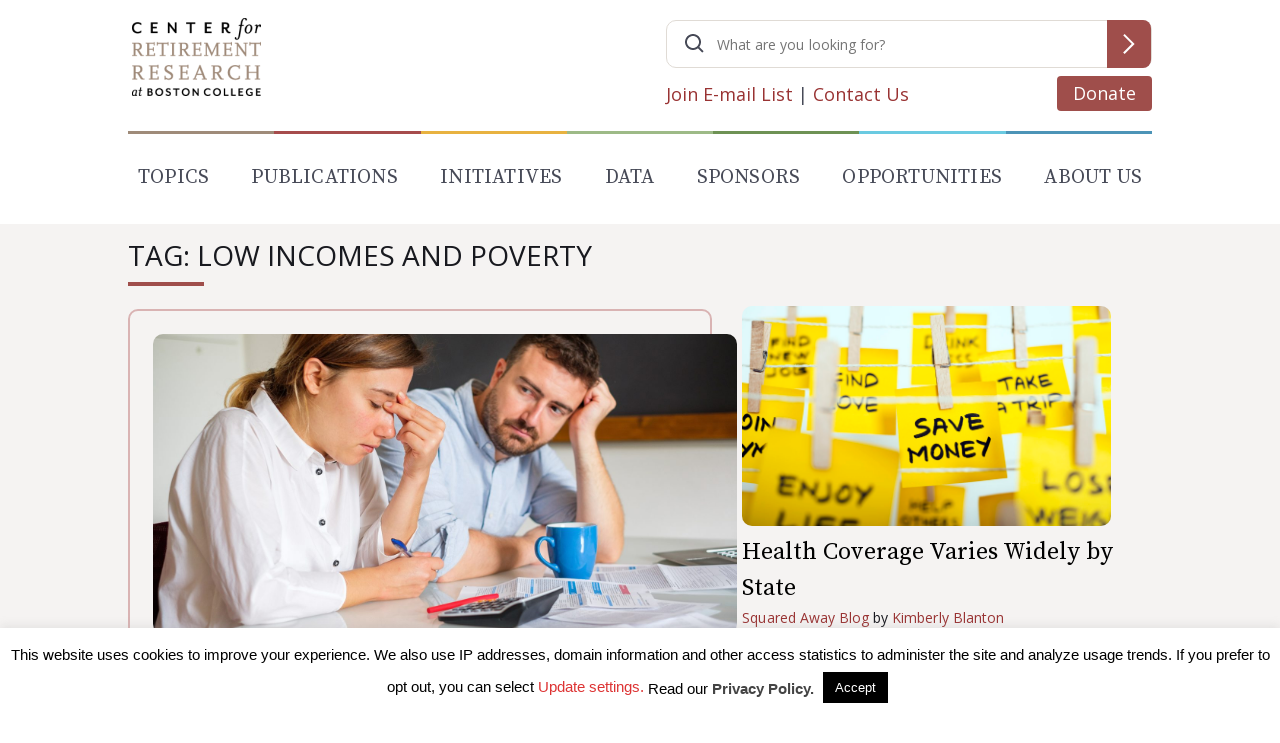

--- FILE ---
content_type: text/html; charset=UTF-8
request_url: https://crr.bc.edu/tag/low-incomes-and-poverty/
body_size: 33510
content:


<!doctype html>
<html lang="en-US" >

<head>
	<meta charset="UTF-8" /><script type="text/javascript">(window.NREUM||(NREUM={})).init={ajax:{deny_list:["bam.nr-data.net"]},feature_flags:["soft_nav"]};(window.NREUM||(NREUM={})).loader_config={licenseKey:"NRJS-3980a6646a1bdfb27a6",applicationID:"1007690477",browserID:"1120379374"};;/*! For license information please see nr-loader-rum-1.306.0.min.js.LICENSE.txt */
(()=>{var e,t,r={122:(e,t,r)=>{"use strict";r.d(t,{a:()=>i});var n=r(944);function i(e,t){try{if(!e||"object"!=typeof e)return(0,n.R)(3);if(!t||"object"!=typeof t)return(0,n.R)(4);const r=Object.create(Object.getPrototypeOf(t),Object.getOwnPropertyDescriptors(t)),a=0===Object.keys(r).length?e:r;for(let o in a)if(void 0!==e[o])try{if(null===e[o]){r[o]=null;continue}Array.isArray(e[o])&&Array.isArray(t[o])?r[o]=Array.from(new Set([...e[o],...t[o]])):"object"==typeof e[o]&&"object"==typeof t[o]?r[o]=i(e[o],t[o]):r[o]=e[o]}catch(e){r[o]||(0,n.R)(1,e)}return r}catch(e){(0,n.R)(2,e)}}},154:(e,t,r)=>{"use strict";r.d(t,{OF:()=>c,RI:()=>i,WN:()=>u,bv:()=>a,eN:()=>l,gm:()=>o,mw:()=>s,sb:()=>d});var n=r(863);const i="undefined"!=typeof window&&!!window.document,a="undefined"!=typeof WorkerGlobalScope&&("undefined"!=typeof self&&self instanceof WorkerGlobalScope&&self.navigator instanceof WorkerNavigator||"undefined"!=typeof globalThis&&globalThis instanceof WorkerGlobalScope&&globalThis.navigator instanceof WorkerNavigator),o=i?window:"undefined"!=typeof WorkerGlobalScope&&("undefined"!=typeof self&&self instanceof WorkerGlobalScope&&self||"undefined"!=typeof globalThis&&globalThis instanceof WorkerGlobalScope&&globalThis),s=Boolean("hidden"===o?.document?.visibilityState),c=/iPad|iPhone|iPod/.test(o.navigator?.userAgent),d=c&&"undefined"==typeof SharedWorker,u=((()=>{const e=o.navigator?.userAgent?.match(/Firefox[/\s](\d+\.\d+)/);Array.isArray(e)&&e.length>=2&&e[1]})(),Date.now()-(0,n.t)()),l=()=>"undefined"!=typeof PerformanceNavigationTiming&&o?.performance?.getEntriesByType("navigation")?.[0]?.responseStart},163:(e,t,r)=>{"use strict";r.d(t,{j:()=>E});var n=r(384),i=r(741);var a=r(555);r(860).K7.genericEvents;const o="experimental.resources",s="register",c=e=>{if(!e||"string"!=typeof e)return!1;try{document.createDocumentFragment().querySelector(e)}catch{return!1}return!0};var d=r(614),u=r(944),l=r(122);const f="[data-nr-mask]",g=e=>(0,l.a)(e,(()=>{const e={feature_flags:[],experimental:{allow_registered_children:!1,resources:!1},mask_selector:"*",block_selector:"[data-nr-block]",mask_input_options:{color:!1,date:!1,"datetime-local":!1,email:!1,month:!1,number:!1,range:!1,search:!1,tel:!1,text:!1,time:!1,url:!1,week:!1,textarea:!1,select:!1,password:!0}};return{ajax:{deny_list:void 0,block_internal:!0,enabled:!0,autoStart:!0},api:{get allow_registered_children(){return e.feature_flags.includes(s)||e.experimental.allow_registered_children},set allow_registered_children(t){e.experimental.allow_registered_children=t},duplicate_registered_data:!1},browser_consent_mode:{enabled:!1},distributed_tracing:{enabled:void 0,exclude_newrelic_header:void 0,cors_use_newrelic_header:void 0,cors_use_tracecontext_headers:void 0,allowed_origins:void 0},get feature_flags(){return e.feature_flags},set feature_flags(t){e.feature_flags=t},generic_events:{enabled:!0,autoStart:!0},harvest:{interval:30},jserrors:{enabled:!0,autoStart:!0},logging:{enabled:!0,autoStart:!0},metrics:{enabled:!0,autoStart:!0},obfuscate:void 0,page_action:{enabled:!0},page_view_event:{enabled:!0,autoStart:!0},page_view_timing:{enabled:!0,autoStart:!0},performance:{capture_marks:!1,capture_measures:!1,capture_detail:!0,resources:{get enabled(){return e.feature_flags.includes(o)||e.experimental.resources},set enabled(t){e.experimental.resources=t},asset_types:[],first_party_domains:[],ignore_newrelic:!0}},privacy:{cookies_enabled:!0},proxy:{assets:void 0,beacon:void 0},session:{expiresMs:d.wk,inactiveMs:d.BB},session_replay:{autoStart:!0,enabled:!1,preload:!1,sampling_rate:10,error_sampling_rate:100,collect_fonts:!1,inline_images:!1,fix_stylesheets:!0,mask_all_inputs:!0,get mask_text_selector(){return e.mask_selector},set mask_text_selector(t){c(t)?e.mask_selector="".concat(t,",").concat(f):""===t||null===t?e.mask_selector=f:(0,u.R)(5,t)},get block_class(){return"nr-block"},get ignore_class(){return"nr-ignore"},get mask_text_class(){return"nr-mask"},get block_selector(){return e.block_selector},set block_selector(t){c(t)?e.block_selector+=",".concat(t):""!==t&&(0,u.R)(6,t)},get mask_input_options(){return e.mask_input_options},set mask_input_options(t){t&&"object"==typeof t?e.mask_input_options={...t,password:!0}:(0,u.R)(7,t)}},session_trace:{enabled:!0,autoStart:!0},soft_navigations:{enabled:!0,autoStart:!0},spa:{enabled:!0,autoStart:!0},ssl:void 0,user_actions:{enabled:!0,elementAttributes:["id","className","tagName","type"]}}})());var p=r(154),m=r(324);let h=0;const v={buildEnv:m.F3,distMethod:m.Xs,version:m.xv,originTime:p.WN},b={consented:!1},y={appMetadata:{},get consented(){return this.session?.state?.consent||b.consented},set consented(e){b.consented=e},customTransaction:void 0,denyList:void 0,disabled:!1,harvester:void 0,isolatedBacklog:!1,isRecording:!1,loaderType:void 0,maxBytes:3e4,obfuscator:void 0,onerror:void 0,ptid:void 0,releaseIds:{},session:void 0,timeKeeper:void 0,registeredEntities:[],jsAttributesMetadata:{bytes:0},get harvestCount(){return++h}},_=e=>{const t=(0,l.a)(e,y),r=Object.keys(v).reduce((e,t)=>(e[t]={value:v[t],writable:!1,configurable:!0,enumerable:!0},e),{});return Object.defineProperties(t,r)};var w=r(701);const x=e=>{const t=e.startsWith("http");e+="/",r.p=t?e:"https://"+e};var S=r(836),k=r(241);const R={accountID:void 0,trustKey:void 0,agentID:void 0,licenseKey:void 0,applicationID:void 0,xpid:void 0},A=e=>(0,l.a)(e,R),T=new Set;function E(e,t={},r,o){let{init:s,info:c,loader_config:d,runtime:u={},exposed:l=!0}=t;if(!c){const e=(0,n.pV)();s=e.init,c=e.info,d=e.loader_config}e.init=g(s||{}),e.loader_config=A(d||{}),c.jsAttributes??={},p.bv&&(c.jsAttributes.isWorker=!0),e.info=(0,a.D)(c);const f=e.init,m=[c.beacon,c.errorBeacon];T.has(e.agentIdentifier)||(f.proxy.assets&&(x(f.proxy.assets),m.push(f.proxy.assets)),f.proxy.beacon&&m.push(f.proxy.beacon),e.beacons=[...m],function(e){const t=(0,n.pV)();Object.getOwnPropertyNames(i.W.prototype).forEach(r=>{const n=i.W.prototype[r];if("function"!=typeof n||"constructor"===n)return;let a=t[r];e[r]&&!1!==e.exposed&&"micro-agent"!==e.runtime?.loaderType&&(t[r]=(...t)=>{const n=e[r](...t);return a?a(...t):n})})}(e),(0,n.US)("activatedFeatures",w.B),e.runSoftNavOverSpa&&=!0===f.soft_navigations.enabled&&f.feature_flags.includes("soft_nav")),u.denyList=[...f.ajax.deny_list||[],...f.ajax.block_internal?m:[]],u.ptid=e.agentIdentifier,u.loaderType=r,e.runtime=_(u),T.has(e.agentIdentifier)||(e.ee=S.ee.get(e.agentIdentifier),e.exposed=l,(0,k.W)({agentIdentifier:e.agentIdentifier,drained:!!w.B?.[e.agentIdentifier],type:"lifecycle",name:"initialize",feature:void 0,data:e.config})),T.add(e.agentIdentifier)}},234:(e,t,r)=>{"use strict";r.d(t,{W:()=>a});var n=r(836),i=r(687);class a{constructor(e,t){this.agentIdentifier=e,this.ee=n.ee.get(e),this.featureName=t,this.blocked=!1}deregisterDrain(){(0,i.x3)(this.agentIdentifier,this.featureName)}}},241:(e,t,r)=>{"use strict";r.d(t,{W:()=>a});var n=r(154);const i="newrelic";function a(e={}){try{n.gm.dispatchEvent(new CustomEvent(i,{detail:e}))}catch(e){}}},261:(e,t,r)=>{"use strict";r.d(t,{$9:()=>d,BL:()=>s,CH:()=>g,Dl:()=>_,Fw:()=>y,PA:()=>h,Pl:()=>n,Pv:()=>k,Tb:()=>l,U2:()=>a,V1:()=>S,Wb:()=>x,bt:()=>b,cD:()=>v,d3:()=>w,dT:()=>c,eY:()=>p,fF:()=>f,hG:()=>i,k6:()=>o,nb:()=>m,o5:()=>u});const n="api-",i="addPageAction",a="addToTrace",o="addRelease",s="finished",c="interaction",d="log",u="noticeError",l="pauseReplay",f="recordCustomEvent",g="recordReplay",p="register",m="setApplicationVersion",h="setCurrentRouteName",v="setCustomAttribute",b="setErrorHandler",y="setPageViewName",_="setUserId",w="start",x="wrapLogger",S="measure",k="consent"},289:(e,t,r)=>{"use strict";r.d(t,{GG:()=>o,Qr:()=>c,sB:()=>s});var n=r(878),i=r(389);function a(){return"undefined"==typeof document||"complete"===document.readyState}function o(e,t){if(a())return e();const r=(0,i.J)(e),o=setInterval(()=>{a()&&(clearInterval(o),r())},500);(0,n.sp)("load",r,t)}function s(e){if(a())return e();(0,n.DD)("DOMContentLoaded",e)}function c(e){if(a())return e();(0,n.sp)("popstate",e)}},324:(e,t,r)=>{"use strict";r.d(t,{F3:()=>i,Xs:()=>a,xv:()=>n});const n="1.306.0",i="PROD",a="CDN"},374:(e,t,r)=>{r.nc=(()=>{try{return document?.currentScript?.nonce}catch(e){}return""})()},384:(e,t,r)=>{"use strict";r.d(t,{NT:()=>o,US:()=>u,Zm:()=>s,bQ:()=>d,dV:()=>c,pV:()=>l});var n=r(154),i=r(863),a=r(910);const o={beacon:"bam.nr-data.net",errorBeacon:"bam.nr-data.net"};function s(){return n.gm.NREUM||(n.gm.NREUM={}),void 0===n.gm.newrelic&&(n.gm.newrelic=n.gm.NREUM),n.gm.NREUM}function c(){let e=s();return e.o||(e.o={ST:n.gm.setTimeout,SI:n.gm.setImmediate||n.gm.setInterval,CT:n.gm.clearTimeout,XHR:n.gm.XMLHttpRequest,REQ:n.gm.Request,EV:n.gm.Event,PR:n.gm.Promise,MO:n.gm.MutationObserver,FETCH:n.gm.fetch,WS:n.gm.WebSocket},(0,a.i)(...Object.values(e.o))),e}function d(e,t){let r=s();r.initializedAgents??={},t.initializedAt={ms:(0,i.t)(),date:new Date},r.initializedAgents[e]=t}function u(e,t){s()[e]=t}function l(){return function(){let e=s();const t=e.info||{};e.info={beacon:o.beacon,errorBeacon:o.errorBeacon,...t}}(),function(){let e=s();const t=e.init||{};e.init={...t}}(),c(),function(){let e=s();const t=e.loader_config||{};e.loader_config={...t}}(),s()}},389:(e,t,r)=>{"use strict";function n(e,t=500,r={}){const n=r?.leading||!1;let i;return(...r)=>{n&&void 0===i&&(e.apply(this,r),i=setTimeout(()=>{i=clearTimeout(i)},t)),n||(clearTimeout(i),i=setTimeout(()=>{e.apply(this,r)},t))}}function i(e){let t=!1;return(...r)=>{t||(t=!0,e.apply(this,r))}}r.d(t,{J:()=>i,s:()=>n})},555:(e,t,r)=>{"use strict";r.d(t,{D:()=>s,f:()=>o});var n=r(384),i=r(122);const a={beacon:n.NT.beacon,errorBeacon:n.NT.errorBeacon,licenseKey:void 0,applicationID:void 0,sa:void 0,queueTime:void 0,applicationTime:void 0,ttGuid:void 0,user:void 0,account:void 0,product:void 0,extra:void 0,jsAttributes:{},userAttributes:void 0,atts:void 0,transactionName:void 0,tNamePlain:void 0};function o(e){try{return!!e.licenseKey&&!!e.errorBeacon&&!!e.applicationID}catch(e){return!1}}const s=e=>(0,i.a)(e,a)},566:(e,t,r)=>{"use strict";r.d(t,{LA:()=>s,bz:()=>o});var n=r(154);const i="xxxxxxxx-xxxx-4xxx-yxxx-xxxxxxxxxxxx";function a(e,t){return e?15&e[t]:16*Math.random()|0}function o(){const e=n.gm?.crypto||n.gm?.msCrypto;let t,r=0;return e&&e.getRandomValues&&(t=e.getRandomValues(new Uint8Array(30))),i.split("").map(e=>"x"===e?a(t,r++).toString(16):"y"===e?(3&a()|8).toString(16):e).join("")}function s(e){const t=n.gm?.crypto||n.gm?.msCrypto;let r,i=0;t&&t.getRandomValues&&(r=t.getRandomValues(new Uint8Array(e)));const o=[];for(var s=0;s<e;s++)o.push(a(r,i++).toString(16));return o.join("")}},606:(e,t,r)=>{"use strict";r.d(t,{i:()=>a});var n=r(908);a.on=o;var i=a.handlers={};function a(e,t,r,a){o(a||n.d,i,e,t,r)}function o(e,t,r,i,a){a||(a="feature"),e||(e=n.d);var o=t[a]=t[a]||{};(o[r]=o[r]||[]).push([e,i])}},607:(e,t,r)=>{"use strict";r.d(t,{W:()=>n});const n=(0,r(566).bz)()},614:(e,t,r)=>{"use strict";r.d(t,{BB:()=>o,H3:()=>n,g:()=>d,iL:()=>c,tS:()=>s,uh:()=>i,wk:()=>a});const n="NRBA",i="SESSION",a=144e5,o=18e5,s={STARTED:"session-started",PAUSE:"session-pause",RESET:"session-reset",RESUME:"session-resume",UPDATE:"session-update"},c={SAME_TAB:"same-tab",CROSS_TAB:"cross-tab"},d={OFF:0,FULL:1,ERROR:2}},630:(e,t,r)=>{"use strict";r.d(t,{T:()=>n});const n=r(860).K7.pageViewEvent},646:(e,t,r)=>{"use strict";r.d(t,{y:()=>n});class n{constructor(e){this.contextId=e}}},687:(e,t,r)=>{"use strict";r.d(t,{Ak:()=>d,Ze:()=>f,x3:()=>u});var n=r(241),i=r(836),a=r(606),o=r(860),s=r(646);const c={};function d(e,t){const r={staged:!1,priority:o.P3[t]||0};l(e),c[e].get(t)||c[e].set(t,r)}function u(e,t){e&&c[e]&&(c[e].get(t)&&c[e].delete(t),p(e,t,!1),c[e].size&&g(e))}function l(e){if(!e)throw new Error("agentIdentifier required");c[e]||(c[e]=new Map)}function f(e="",t="feature",r=!1){if(l(e),!e||!c[e].get(t)||r)return p(e,t);c[e].get(t).staged=!0,g(e)}function g(e){const t=Array.from(c[e]);t.every(([e,t])=>t.staged)&&(t.sort((e,t)=>e[1].priority-t[1].priority),t.forEach(([t])=>{c[e].delete(t),p(e,t)}))}function p(e,t,r=!0){const o=e?i.ee.get(e):i.ee,c=a.i.handlers;if(!o.aborted&&o.backlog&&c){if((0,n.W)({agentIdentifier:e,type:"lifecycle",name:"drain",feature:t}),r){const e=o.backlog[t],r=c[t];if(r){for(let t=0;e&&t<e.length;++t)m(e[t],r);Object.entries(r).forEach(([e,t])=>{Object.values(t||{}).forEach(t=>{t[0]?.on&&t[0]?.context()instanceof s.y&&t[0].on(e,t[1])})})}}o.isolatedBacklog||delete c[t],o.backlog[t]=null,o.emit("drain-"+t,[])}}function m(e,t){var r=e[1];Object.values(t[r]||{}).forEach(t=>{var r=e[0];if(t[0]===r){var n=t[1],i=e[3],a=e[2];n.apply(i,a)}})}},699:(e,t,r)=>{"use strict";r.d(t,{It:()=>a,KC:()=>s,No:()=>i,qh:()=>o});var n=r(860);const i=16e3,a=1e6,o="SESSION_ERROR",s={[n.K7.logging]:!0,[n.K7.genericEvents]:!1,[n.K7.jserrors]:!1,[n.K7.ajax]:!1}},701:(e,t,r)=>{"use strict";r.d(t,{B:()=>a,t:()=>o});var n=r(241);const i=new Set,a={};function o(e,t){const r=t.agentIdentifier;a[r]??={},e&&"object"==typeof e&&(i.has(r)||(t.ee.emit("rumresp",[e]),a[r]=e,i.add(r),(0,n.W)({agentIdentifier:r,loaded:!0,drained:!0,type:"lifecycle",name:"load",feature:void 0,data:e})))}},741:(e,t,r)=>{"use strict";r.d(t,{W:()=>a});var n=r(944),i=r(261);class a{#e(e,...t){if(this[e]!==a.prototype[e])return this[e](...t);(0,n.R)(35,e)}addPageAction(e,t){return this.#e(i.hG,e,t)}register(e){return this.#e(i.eY,e)}recordCustomEvent(e,t){return this.#e(i.fF,e,t)}setPageViewName(e,t){return this.#e(i.Fw,e,t)}setCustomAttribute(e,t,r){return this.#e(i.cD,e,t,r)}noticeError(e,t){return this.#e(i.o5,e,t)}setUserId(e){return this.#e(i.Dl,e)}setApplicationVersion(e){return this.#e(i.nb,e)}setErrorHandler(e){return this.#e(i.bt,e)}addRelease(e,t){return this.#e(i.k6,e,t)}log(e,t){return this.#e(i.$9,e,t)}start(){return this.#e(i.d3)}finished(e){return this.#e(i.BL,e)}recordReplay(){return this.#e(i.CH)}pauseReplay(){return this.#e(i.Tb)}addToTrace(e){return this.#e(i.U2,e)}setCurrentRouteName(e){return this.#e(i.PA,e)}interaction(e){return this.#e(i.dT,e)}wrapLogger(e,t,r){return this.#e(i.Wb,e,t,r)}measure(e,t){return this.#e(i.V1,e,t)}consent(e){return this.#e(i.Pv,e)}}},782:(e,t,r)=>{"use strict";r.d(t,{T:()=>n});const n=r(860).K7.pageViewTiming},836:(e,t,r)=>{"use strict";r.d(t,{P:()=>s,ee:()=>c});var n=r(384),i=r(990),a=r(646),o=r(607);const s="nr@context:".concat(o.W),c=function e(t,r){var n={},o={},u={},l=!1;try{l=16===r.length&&d.initializedAgents?.[r]?.runtime.isolatedBacklog}catch(e){}var f={on:p,addEventListener:p,removeEventListener:function(e,t){var r=n[e];if(!r)return;for(var i=0;i<r.length;i++)r[i]===t&&r.splice(i,1)},emit:function(e,r,n,i,a){!1!==a&&(a=!0);if(c.aborted&&!i)return;t&&a&&t.emit(e,r,n);var s=g(n);m(e).forEach(e=>{e.apply(s,r)});var d=v()[o[e]];d&&d.push([f,e,r,s]);return s},get:h,listeners:m,context:g,buffer:function(e,t){const r=v();if(t=t||"feature",f.aborted)return;Object.entries(e||{}).forEach(([e,n])=>{o[n]=t,t in r||(r[t]=[])})},abort:function(){f._aborted=!0,Object.keys(f.backlog).forEach(e=>{delete f.backlog[e]})},isBuffering:function(e){return!!v()[o[e]]},debugId:r,backlog:l?{}:t&&"object"==typeof t.backlog?t.backlog:{},isolatedBacklog:l};return Object.defineProperty(f,"aborted",{get:()=>{let e=f._aborted||!1;return e||(t&&(e=t.aborted),e)}}),f;function g(e){return e&&e instanceof a.y?e:e?(0,i.I)(e,s,()=>new a.y(s)):new a.y(s)}function p(e,t){n[e]=m(e).concat(t)}function m(e){return n[e]||[]}function h(t){return u[t]=u[t]||e(f,t)}function v(){return f.backlog}}(void 0,"globalEE"),d=(0,n.Zm)();d.ee||(d.ee=c)},843:(e,t,r)=>{"use strict";r.d(t,{G:()=>a,u:()=>i});var n=r(878);function i(e,t=!1,r,i){(0,n.DD)("visibilitychange",function(){if(t)return void("hidden"===document.visibilityState&&e());e(document.visibilityState)},r,i)}function a(e,t,r){(0,n.sp)("pagehide",e,t,r)}},860:(e,t,r)=>{"use strict";r.d(t,{$J:()=>u,K7:()=>c,P3:()=>d,XX:()=>i,Yy:()=>s,df:()=>a,qY:()=>n,v4:()=>o});const n="events",i="jserrors",a="browser/blobs",o="rum",s="browser/logs",c={ajax:"ajax",genericEvents:"generic_events",jserrors:i,logging:"logging",metrics:"metrics",pageAction:"page_action",pageViewEvent:"page_view_event",pageViewTiming:"page_view_timing",sessionReplay:"session_replay",sessionTrace:"session_trace",softNav:"soft_navigations",spa:"spa"},d={[c.pageViewEvent]:1,[c.pageViewTiming]:2,[c.metrics]:3,[c.jserrors]:4,[c.spa]:5,[c.ajax]:6,[c.sessionTrace]:7,[c.softNav]:8,[c.sessionReplay]:9,[c.logging]:10,[c.genericEvents]:11},u={[c.pageViewEvent]:o,[c.pageViewTiming]:n,[c.ajax]:n,[c.spa]:n,[c.softNav]:n,[c.metrics]:i,[c.jserrors]:i,[c.sessionTrace]:a,[c.sessionReplay]:a,[c.logging]:s,[c.genericEvents]:"ins"}},863:(e,t,r)=>{"use strict";function n(){return Math.floor(performance.now())}r.d(t,{t:()=>n})},878:(e,t,r)=>{"use strict";function n(e,t){return{capture:e,passive:!1,signal:t}}function i(e,t,r=!1,i){window.addEventListener(e,t,n(r,i))}function a(e,t,r=!1,i){document.addEventListener(e,t,n(r,i))}r.d(t,{DD:()=>a,jT:()=>n,sp:()=>i})},908:(e,t,r)=>{"use strict";r.d(t,{d:()=>n,p:()=>i});var n=r(836).ee.get("handle");function i(e,t,r,i,a){a?(a.buffer([e],i),a.emit(e,t,r)):(n.buffer([e],i),n.emit(e,t,r))}},910:(e,t,r)=>{"use strict";r.d(t,{i:()=>a});var n=r(944);const i=new Map;function a(...e){return e.every(e=>{if(i.has(e))return i.get(e);const t="function"==typeof e?e.toString():"",r=t.includes("[native code]"),a=t.includes("nrWrapper");return r||a||(0,n.R)(64,e?.name||t),i.set(e,r),r})}},944:(e,t,r)=>{"use strict";r.d(t,{R:()=>i});var n=r(241);function i(e,t){"function"==typeof console.debug&&(console.debug("New Relic Warning: https://github.com/newrelic/newrelic-browser-agent/blob/main/docs/warning-codes.md#".concat(e),t),(0,n.W)({agentIdentifier:null,drained:null,type:"data",name:"warn",feature:"warn",data:{code:e,secondary:t}}))}},969:(e,t,r)=>{"use strict";r.d(t,{TZ:()=>n,XG:()=>s,rs:()=>i,xV:()=>o,z_:()=>a});const n=r(860).K7.metrics,i="sm",a="cm",o="storeSupportabilityMetrics",s="storeEventMetrics"},990:(e,t,r)=>{"use strict";r.d(t,{I:()=>i});var n=Object.prototype.hasOwnProperty;function i(e,t,r){if(n.call(e,t))return e[t];var i=r();if(Object.defineProperty&&Object.keys)try{return Object.defineProperty(e,t,{value:i,writable:!0,enumerable:!1}),i}catch(e){}return e[t]=i,i}}},n={};function i(e){var t=n[e];if(void 0!==t)return t.exports;var a=n[e]={exports:{}};return r[e](a,a.exports,i),a.exports}i.m=r,i.d=(e,t)=>{for(var r in t)i.o(t,r)&&!i.o(e,r)&&Object.defineProperty(e,r,{enumerable:!0,get:t[r]})},i.f={},i.e=e=>Promise.all(Object.keys(i.f).reduce((t,r)=>(i.f[r](e,t),t),[])),i.u=e=>"nr-rum-1.306.0.min.js",i.o=(e,t)=>Object.prototype.hasOwnProperty.call(e,t),e={},t="NRBA-1.306.0.PROD:",i.l=(r,n,a,o)=>{if(e[r])e[r].push(n);else{var s,c;if(void 0!==a)for(var d=document.getElementsByTagName("script"),u=0;u<d.length;u++){var l=d[u];if(l.getAttribute("src")==r||l.getAttribute("data-webpack")==t+a){s=l;break}}if(!s){c=!0;var f={296:"sha512-XHJAyYwsxAD4jnOFenBf2aq49/pv28jKOJKs7YGQhagYYI2Zk8nHflZPdd7WiilkmEkgIZQEFX4f1AJMoyzKwA=="};(s=document.createElement("script")).charset="utf-8",i.nc&&s.setAttribute("nonce",i.nc),s.setAttribute("data-webpack",t+a),s.src=r,0!==s.src.indexOf(window.location.origin+"/")&&(s.crossOrigin="anonymous"),f[o]&&(s.integrity=f[o])}e[r]=[n];var g=(t,n)=>{s.onerror=s.onload=null,clearTimeout(p);var i=e[r];if(delete e[r],s.parentNode&&s.parentNode.removeChild(s),i&&i.forEach(e=>e(n)),t)return t(n)},p=setTimeout(g.bind(null,void 0,{type:"timeout",target:s}),12e4);s.onerror=g.bind(null,s.onerror),s.onload=g.bind(null,s.onload),c&&document.head.appendChild(s)}},i.r=e=>{"undefined"!=typeof Symbol&&Symbol.toStringTag&&Object.defineProperty(e,Symbol.toStringTag,{value:"Module"}),Object.defineProperty(e,"__esModule",{value:!0})},i.p="https://js-agent.newrelic.com/",(()=>{var e={374:0,840:0};i.f.j=(t,r)=>{var n=i.o(e,t)?e[t]:void 0;if(0!==n)if(n)r.push(n[2]);else{var a=new Promise((r,i)=>n=e[t]=[r,i]);r.push(n[2]=a);var o=i.p+i.u(t),s=new Error;i.l(o,r=>{if(i.o(e,t)&&(0!==(n=e[t])&&(e[t]=void 0),n)){var a=r&&("load"===r.type?"missing":r.type),o=r&&r.target&&r.target.src;s.message="Loading chunk "+t+" failed: ("+a+": "+o+")",s.name="ChunkLoadError",s.type=a,s.request=o,n[1](s)}},"chunk-"+t,t)}};var t=(t,r)=>{var n,a,[o,s,c]=r,d=0;if(o.some(t=>0!==e[t])){for(n in s)i.o(s,n)&&(i.m[n]=s[n]);if(c)c(i)}for(t&&t(r);d<o.length;d++)a=o[d],i.o(e,a)&&e[a]&&e[a][0](),e[a]=0},r=self["webpackChunk:NRBA-1.306.0.PROD"]=self["webpackChunk:NRBA-1.306.0.PROD"]||[];r.forEach(t.bind(null,0)),r.push=t.bind(null,r.push.bind(r))})(),(()=>{"use strict";i(374);var e=i(566),t=i(741);class r extends t.W{agentIdentifier=(0,e.LA)(16)}var n=i(860);const a=Object.values(n.K7);var o=i(163);var s=i(908),c=i(863),d=i(261),u=i(241),l=i(944),f=i(701),g=i(969);function p(e,t,i,a){const o=a||i;!o||o[e]&&o[e]!==r.prototype[e]||(o[e]=function(){(0,s.p)(g.xV,["API/"+e+"/called"],void 0,n.K7.metrics,i.ee),(0,u.W)({agentIdentifier:i.agentIdentifier,drained:!!f.B?.[i.agentIdentifier],type:"data",name:"api",feature:d.Pl+e,data:{}});try{return t.apply(this,arguments)}catch(e){(0,l.R)(23,e)}})}function m(e,t,r,n,i){const a=e.info;null===r?delete a.jsAttributes[t]:a.jsAttributes[t]=r,(i||null===r)&&(0,s.p)(d.Pl+n,[(0,c.t)(),t,r],void 0,"session",e.ee)}var h=i(687),v=i(234),b=i(289),y=i(154),_=i(384);const w=e=>y.RI&&!0===e?.privacy.cookies_enabled;function x(e){return!!(0,_.dV)().o.MO&&w(e)&&!0===e?.session_trace.enabled}var S=i(389),k=i(699);class R extends v.W{constructor(e,t){super(e.agentIdentifier,t),this.agentRef=e,this.abortHandler=void 0,this.featAggregate=void 0,this.loadedSuccessfully=void 0,this.onAggregateImported=new Promise(e=>{this.loadedSuccessfully=e}),this.deferred=Promise.resolve(),!1===e.init[this.featureName].autoStart?this.deferred=new Promise((t,r)=>{this.ee.on("manual-start-all",(0,S.J)(()=>{(0,h.Ak)(e.agentIdentifier,this.featureName),t()}))}):(0,h.Ak)(e.agentIdentifier,t)}importAggregator(e,t,r={}){if(this.featAggregate)return;const n=async()=>{let n;await this.deferred;try{if(w(e.init)){const{setupAgentSession:t}=await i.e(296).then(i.bind(i,305));n=t(e)}}catch(e){(0,l.R)(20,e),this.ee.emit("internal-error",[e]),(0,s.p)(k.qh,[e],void 0,this.featureName,this.ee)}try{if(!this.#t(this.featureName,n,e.init))return(0,h.Ze)(this.agentIdentifier,this.featureName),void this.loadedSuccessfully(!1);const{Aggregate:i}=await t();this.featAggregate=new i(e,r),e.runtime.harvester.initializedAggregates.push(this.featAggregate),this.loadedSuccessfully(!0)}catch(e){(0,l.R)(34,e),this.abortHandler?.(),(0,h.Ze)(this.agentIdentifier,this.featureName,!0),this.loadedSuccessfully(!1),this.ee&&this.ee.abort()}};y.RI?(0,b.GG)(()=>n(),!0):n()}#t(e,t,r){if(this.blocked)return!1;switch(e){case n.K7.sessionReplay:return x(r)&&!!t;case n.K7.sessionTrace:return!!t;default:return!0}}}var A=i(630),T=i(614);class E extends R{static featureName=A.T;constructor(e){var t;super(e,A.T),this.setupInspectionEvents(e.agentIdentifier),t=e,p(d.Fw,function(e,r){"string"==typeof e&&("/"!==e.charAt(0)&&(e="/"+e),t.runtime.customTransaction=(r||"http://custom.transaction")+e,(0,s.p)(d.Pl+d.Fw,[(0,c.t)()],void 0,void 0,t.ee))},t),this.importAggregator(e,()=>i.e(296).then(i.bind(i,943)))}setupInspectionEvents(e){const t=(t,r)=>{t&&(0,u.W)({agentIdentifier:e,timeStamp:t.timeStamp,loaded:"complete"===t.target.readyState,type:"window",name:r,data:t.target.location+""})};(0,b.sB)(e=>{t(e,"DOMContentLoaded")}),(0,b.GG)(e=>{t(e,"load")}),(0,b.Qr)(e=>{t(e,"navigate")}),this.ee.on(T.tS.UPDATE,(t,r)=>{(0,u.W)({agentIdentifier:e,type:"lifecycle",name:"session",data:r})})}}var N=i(843),I=i(782);class j extends R{static featureName=I.T;constructor(e){super(e,I.T),y.RI&&((0,N.u)(()=>(0,s.p)("docHidden",[(0,c.t)()],void 0,I.T,this.ee),!0),(0,N.G)(()=>(0,s.p)("winPagehide",[(0,c.t)()],void 0,I.T,this.ee)),this.importAggregator(e,()=>i.e(296).then(i.bind(i,117))))}}class P extends R{static featureName=g.TZ;constructor(e){super(e,g.TZ),y.RI&&document.addEventListener("securitypolicyviolation",e=>{(0,s.p)(g.xV,["Generic/CSPViolation/Detected"],void 0,this.featureName,this.ee)}),this.importAggregator(e,()=>i.e(296).then(i.bind(i,623)))}}new class extends r{constructor(e){var t;(super(),y.gm)?(this.features={},(0,_.bQ)(this.agentIdentifier,this),this.desiredFeatures=new Set(e.features||[]),this.desiredFeatures.add(E),this.runSoftNavOverSpa=[...this.desiredFeatures].some(e=>e.featureName===n.K7.softNav),(0,o.j)(this,e,e.loaderType||"agent"),t=this,p(d.cD,function(e,r,n=!1){if("string"==typeof e){if(["string","number","boolean"].includes(typeof r)||null===r)return m(t,e,r,d.cD,n);(0,l.R)(40,typeof r)}else(0,l.R)(39,typeof e)},t),function(e){p(d.Dl,function(t){if("string"==typeof t||null===t)return m(e,"enduser.id",t,d.Dl,!0);(0,l.R)(41,typeof t)},e)}(this),function(e){p(d.nb,function(t){if("string"==typeof t||null===t)return m(e,"application.version",t,d.nb,!1);(0,l.R)(42,typeof t)},e)}(this),function(e){p(d.d3,function(){e.ee.emit("manual-start-all")},e)}(this),function(e){p(d.Pv,function(t=!0){if("boolean"==typeof t){if((0,s.p)(d.Pl+d.Pv,[t],void 0,"session",e.ee),e.runtime.consented=t,t){const t=e.features.page_view_event;t.onAggregateImported.then(e=>{const r=t.featAggregate;e&&!r.sentRum&&r.sendRum()})}}else(0,l.R)(65,typeof t)},e)}(this),this.run()):(0,l.R)(21)}get config(){return{info:this.info,init:this.init,loader_config:this.loader_config,runtime:this.runtime}}get api(){return this}run(){try{const e=function(e){const t={};return a.forEach(r=>{t[r]=!!e[r]?.enabled}),t}(this.init),t=[...this.desiredFeatures];t.sort((e,t)=>n.P3[e.featureName]-n.P3[t.featureName]),t.forEach(t=>{if(!e[t.featureName]&&t.featureName!==n.K7.pageViewEvent)return;if(this.runSoftNavOverSpa&&t.featureName===n.K7.spa)return;if(!this.runSoftNavOverSpa&&t.featureName===n.K7.softNav)return;const r=function(e){switch(e){case n.K7.ajax:return[n.K7.jserrors];case n.K7.sessionTrace:return[n.K7.ajax,n.K7.pageViewEvent];case n.K7.sessionReplay:return[n.K7.sessionTrace];case n.K7.pageViewTiming:return[n.K7.pageViewEvent];default:return[]}}(t.featureName).filter(e=>!(e in this.features));r.length>0&&(0,l.R)(36,{targetFeature:t.featureName,missingDependencies:r}),this.features[t.featureName]=new t(this)})}catch(e){(0,l.R)(22,e);for(const e in this.features)this.features[e].abortHandler?.();const t=(0,_.Zm)();delete t.initializedAgents[this.agentIdentifier]?.features,delete this.sharedAggregator;return t.ee.get(this.agentIdentifier).abort(),!1}}}({features:[E,j,P],loaderType:"lite"})})()})();</script>
	<meta name="viewport" content="width=device-width, initial-scale=1.0" />
	<meta name="twitter:card" content="summary_large_image">
	<meta property="og:image" content="https://crr.bc.edu/wp-content/uploads/2023/07/Stressed-couple-sitting-at-home-and-checking-unpaid-bills-640x427.jpeg" /><meta property="twitter:image" content="https://crr.bc.edu/wp-content/uploads/2023/07/Stressed-couple-sitting-at-home-and-checking-unpaid-bills-640x427.jpeg" /><meta property="twitter:title" content="The Overlooked Data Point in the New Census Report: Most Families Don&#8217;t Have Much Income" /><meta property="twitter:text" content="This issue poses an enormous challenge for retirement security. The headline from this year’s Census Bureau’s publications on Income, Poverty, and Health Insurance Coverage in the United States is fewer Americans are living in poverty but fewer also have health insurance.  Both of these developments are newsworthy.  The reduction in the poverty rate is good&hellip;" />
	<title>low incomes and poverty &#8211; Center for Retirement Research</title>
<meta name='robots' content='max-image-preview:large' />
	<style>img:is([sizes="auto" i], [sizes^="auto," i]) { contain-intrinsic-size: 3000px 1500px }</style>
	<link rel='dns-prefetch' href='//www.google.com' />
<link rel='dns-prefetch' href='//use.fontawesome.com' />
<link rel="alternate" type="application/rss+xml" title="Center for Retirement Research &raquo; Feed" href="https://crr.bc.edu/feed/" />
<link rel="alternate" type="application/rss+xml" title="Center for Retirement Research &raquo; Comments Feed" href="https://crr.bc.edu/comments/feed/" />
<link rel="alternate" type="application/rss+xml" title="Center for Retirement Research &raquo; low incomes and poverty Tag Feed" href="https://crr.bc.edu/tag/low-incomes-and-poverty/feed/" />
<script>
window._wpemojiSettings = {"baseUrl":"https:\/\/s.w.org\/images\/core\/emoji\/16.0.1\/72x72\/","ext":".png","svgUrl":"https:\/\/s.w.org\/images\/core\/emoji\/16.0.1\/svg\/","svgExt":".svg","source":{"concatemoji":"https:\/\/crr.bc.edu\/wp-includes\/js\/wp-emoji-release.min.js?ver=6.8.2"}};
/*! This file is auto-generated */
!function(s,n){var o,i,e;function c(e){try{var t={supportTests:e,timestamp:(new Date).valueOf()};sessionStorage.setItem(o,JSON.stringify(t))}catch(e){}}function p(e,t,n){e.clearRect(0,0,e.canvas.width,e.canvas.height),e.fillText(t,0,0);var t=new Uint32Array(e.getImageData(0,0,e.canvas.width,e.canvas.height).data),a=(e.clearRect(0,0,e.canvas.width,e.canvas.height),e.fillText(n,0,0),new Uint32Array(e.getImageData(0,0,e.canvas.width,e.canvas.height).data));return t.every(function(e,t){return e===a[t]})}function u(e,t){e.clearRect(0,0,e.canvas.width,e.canvas.height),e.fillText(t,0,0);for(var n=e.getImageData(16,16,1,1),a=0;a<n.data.length;a++)if(0!==n.data[a])return!1;return!0}function f(e,t,n,a){switch(t){case"flag":return n(e,"\ud83c\udff3\ufe0f\u200d\u26a7\ufe0f","\ud83c\udff3\ufe0f\u200b\u26a7\ufe0f")?!1:!n(e,"\ud83c\udde8\ud83c\uddf6","\ud83c\udde8\u200b\ud83c\uddf6")&&!n(e,"\ud83c\udff4\udb40\udc67\udb40\udc62\udb40\udc65\udb40\udc6e\udb40\udc67\udb40\udc7f","\ud83c\udff4\u200b\udb40\udc67\u200b\udb40\udc62\u200b\udb40\udc65\u200b\udb40\udc6e\u200b\udb40\udc67\u200b\udb40\udc7f");case"emoji":return!a(e,"\ud83e\udedf")}return!1}function g(e,t,n,a){var r="undefined"!=typeof WorkerGlobalScope&&self instanceof WorkerGlobalScope?new OffscreenCanvas(300,150):s.createElement("canvas"),o=r.getContext("2d",{willReadFrequently:!0}),i=(o.textBaseline="top",o.font="600 32px Arial",{});return e.forEach(function(e){i[e]=t(o,e,n,a)}),i}function t(e){var t=s.createElement("script");t.src=e,t.defer=!0,s.head.appendChild(t)}"undefined"!=typeof Promise&&(o="wpEmojiSettingsSupports",i=["flag","emoji"],n.supports={everything:!0,everythingExceptFlag:!0},e=new Promise(function(e){s.addEventListener("DOMContentLoaded",e,{once:!0})}),new Promise(function(t){var n=function(){try{var e=JSON.parse(sessionStorage.getItem(o));if("object"==typeof e&&"number"==typeof e.timestamp&&(new Date).valueOf()<e.timestamp+604800&&"object"==typeof e.supportTests)return e.supportTests}catch(e){}return null}();if(!n){if("undefined"!=typeof Worker&&"undefined"!=typeof OffscreenCanvas&&"undefined"!=typeof URL&&URL.createObjectURL&&"undefined"!=typeof Blob)try{var e="postMessage("+g.toString()+"("+[JSON.stringify(i),f.toString(),p.toString(),u.toString()].join(",")+"));",a=new Blob([e],{type:"text/javascript"}),r=new Worker(URL.createObjectURL(a),{name:"wpTestEmojiSupports"});return void(r.onmessage=function(e){c(n=e.data),r.terminate(),t(n)})}catch(e){}c(n=g(i,f,p,u))}t(n)}).then(function(e){for(var t in e)n.supports[t]=e[t],n.supports.everything=n.supports.everything&&n.supports[t],"flag"!==t&&(n.supports.everythingExceptFlag=n.supports.everythingExceptFlag&&n.supports[t]);n.supports.everythingExceptFlag=n.supports.everythingExceptFlag&&!n.supports.flag,n.DOMReady=!1,n.readyCallback=function(){n.DOMReady=!0}}).then(function(){return e}).then(function(){var e;n.supports.everything||(n.readyCallback(),(e=n.source||{}).concatemoji?t(e.concatemoji):e.wpemoji&&e.twemoji&&(t(e.twemoji),t(e.wpemoji)))}))}((window,document),window._wpemojiSettings);
</script>
<link rel='stylesheet' id='wpa-css-css' href='https://crr.bc.edu/wp-content/plugins/wp-attachments/styles/2/wpa.css?ver=6.8.2' media='all' />
<style id='wp-emoji-styles-inline-css'>

	img.wp-smiley, img.emoji {
		display: inline !important;
		border: none !important;
		box-shadow: none !important;
		height: 1em !important;
		width: 1em !important;
		margin: 0 0.07em !important;
		vertical-align: -0.1em !important;
		background: none !important;
		padding: 0 !important;
	}
</style>
<link rel='stylesheet' id='wp-block-library-css' href='https://crr.bc.edu/wp-includes/css/dist/block-library/style.min.css?ver=6.8.2' media='all' />
<style id='wp-block-library-theme-inline-css'>
.wp-block-audio :where(figcaption){color:#555;font-size:13px;text-align:center}.is-dark-theme .wp-block-audio :where(figcaption){color:#ffffffa6}.wp-block-audio{margin:0 0 1em}.wp-block-code{border:1px solid #ccc;border-radius:4px;font-family:Menlo,Consolas,monaco,monospace;padding:.8em 1em}.wp-block-embed :where(figcaption){color:#555;font-size:13px;text-align:center}.is-dark-theme .wp-block-embed :where(figcaption){color:#ffffffa6}.wp-block-embed{margin:0 0 1em}.blocks-gallery-caption{color:#555;font-size:13px;text-align:center}.is-dark-theme .blocks-gallery-caption{color:#ffffffa6}:root :where(.wp-block-image figcaption){color:#555;font-size:13px;text-align:center}.is-dark-theme :root :where(.wp-block-image figcaption){color:#ffffffa6}.wp-block-image{margin:0 0 1em}.wp-block-pullquote{border-bottom:4px solid;border-top:4px solid;color:currentColor;margin-bottom:1.75em}.wp-block-pullquote cite,.wp-block-pullquote footer,.wp-block-pullquote__citation{color:currentColor;font-size:.8125em;font-style:normal;text-transform:uppercase}.wp-block-quote{border-left:.25em solid;margin:0 0 1.75em;padding-left:1em}.wp-block-quote cite,.wp-block-quote footer{color:currentColor;font-size:.8125em;font-style:normal;position:relative}.wp-block-quote:where(.has-text-align-right){border-left:none;border-right:.25em solid;padding-left:0;padding-right:1em}.wp-block-quote:where(.has-text-align-center){border:none;padding-left:0}.wp-block-quote.is-large,.wp-block-quote.is-style-large,.wp-block-quote:where(.is-style-plain){border:none}.wp-block-search .wp-block-search__label{font-weight:700}.wp-block-search__button{border:1px solid #ccc;padding:.375em .625em}:where(.wp-block-group.has-background){padding:1.25em 2.375em}.wp-block-separator.has-css-opacity{opacity:.4}.wp-block-separator{border:none;border-bottom:2px solid;margin-left:auto;margin-right:auto}.wp-block-separator.has-alpha-channel-opacity{opacity:1}.wp-block-separator:not(.is-style-wide):not(.is-style-dots){width:100px}.wp-block-separator.has-background:not(.is-style-dots){border-bottom:none;height:1px}.wp-block-separator.has-background:not(.is-style-wide):not(.is-style-dots){height:2px}.wp-block-table{margin:0 0 1em}.wp-block-table td,.wp-block-table th{word-break:normal}.wp-block-table :where(figcaption){color:#555;font-size:13px;text-align:center}.is-dark-theme .wp-block-table :where(figcaption){color:#ffffffa6}.wp-block-video :where(figcaption){color:#555;font-size:13px;text-align:center}.is-dark-theme .wp-block-video :where(figcaption){color:#ffffffa6}.wp-block-video{margin:0 0 1em}:root :where(.wp-block-template-part.has-background){margin-bottom:0;margin-top:0;padding:1.25em 2.375em}
</style>
<style id='classic-theme-styles-inline-css'>
/*! This file is auto-generated */
.wp-block-button__link{color:#fff;background-color:#32373c;border-radius:9999px;box-shadow:none;text-decoration:none;padding:calc(.667em + 2px) calc(1.333em + 2px);font-size:1.125em}.wp-block-file__button{background:#32373c;color:#fff;text-decoration:none}
</style>
<style id='co-authors-plus-coauthors-style-inline-css'>
.wp-block-co-authors-plus-coauthors.is-layout-flow [class*=wp-block-co-authors-plus]{display:inline}

</style>
<style id='co-authors-plus-avatar-style-inline-css'>
.wp-block-co-authors-plus-avatar :where(img){height:auto;max-width:100%;vertical-align:bottom}.wp-block-co-authors-plus-coauthors.is-layout-flow .wp-block-co-authors-plus-avatar :where(img){vertical-align:middle}.wp-block-co-authors-plus-avatar:is(.alignleft,.alignright){display:table}.wp-block-co-authors-plus-avatar.aligncenter{display:table;margin-inline:auto}

</style>
<style id='co-authors-plus-image-style-inline-css'>
.wp-block-co-authors-plus-image{margin-bottom:0}.wp-block-co-authors-plus-image :where(img){height:auto;max-width:100%;vertical-align:bottom}.wp-block-co-authors-plus-coauthors.is-layout-flow .wp-block-co-authors-plus-image :where(img){vertical-align:middle}.wp-block-co-authors-plus-image:is(.alignfull,.alignwide) :where(img){width:100%}.wp-block-co-authors-plus-image:is(.alignleft,.alignright){display:table}.wp-block-co-authors-plus-image.aligncenter{display:table;margin-inline:auto}

</style>
<style id='global-styles-inline-css'>
:root{--wp--preset--aspect-ratio--square: 1;--wp--preset--aspect-ratio--4-3: 4/3;--wp--preset--aspect-ratio--3-4: 3/4;--wp--preset--aspect-ratio--3-2: 3/2;--wp--preset--aspect-ratio--2-3: 2/3;--wp--preset--aspect-ratio--16-9: 16/9;--wp--preset--aspect-ratio--9-16: 9/16;--wp--preset--color--black: #000000;--wp--preset--color--cyan-bluish-gray: #abb8c3;--wp--preset--color--white: #FFFFFF;--wp--preset--color--pale-pink: #f78da7;--wp--preset--color--vivid-red: #cf2e2e;--wp--preset--color--luminous-vivid-orange: #ff6900;--wp--preset--color--luminous-vivid-amber: #fcb900;--wp--preset--color--light-green-cyan: #7bdcb5;--wp--preset--color--vivid-green-cyan: #00d084;--wp--preset--color--pale-cyan-blue: #8ed1fc;--wp--preset--color--vivid-cyan-blue: #0693e3;--wp--preset--color--vivid-purple: #9b51e0;--wp--preset--color--dark-gray: #28303D;--wp--preset--color--gray: #39414D;--wp--preset--color--green: #D1E4DD;--wp--preset--color--blue: #D1DFE4;--wp--preset--color--purple: #D1D1E4;--wp--preset--color--red: #E4D1D1;--wp--preset--color--orange: #E4DAD1;--wp--preset--color--yellow: #EEEADD;--wp--preset--gradient--vivid-cyan-blue-to-vivid-purple: linear-gradient(135deg,rgba(6,147,227,1) 0%,rgb(155,81,224) 100%);--wp--preset--gradient--light-green-cyan-to-vivid-green-cyan: linear-gradient(135deg,rgb(122,220,180) 0%,rgb(0,208,130) 100%);--wp--preset--gradient--luminous-vivid-amber-to-luminous-vivid-orange: linear-gradient(135deg,rgba(252,185,0,1) 0%,rgba(255,105,0,1) 100%);--wp--preset--gradient--luminous-vivid-orange-to-vivid-red: linear-gradient(135deg,rgba(255,105,0,1) 0%,rgb(207,46,46) 100%);--wp--preset--gradient--very-light-gray-to-cyan-bluish-gray: linear-gradient(135deg,rgb(238,238,238) 0%,rgb(169,184,195) 100%);--wp--preset--gradient--cool-to-warm-spectrum: linear-gradient(135deg,rgb(74,234,220) 0%,rgb(151,120,209) 20%,rgb(207,42,186) 40%,rgb(238,44,130) 60%,rgb(251,105,98) 80%,rgb(254,248,76) 100%);--wp--preset--gradient--blush-light-purple: linear-gradient(135deg,rgb(255,206,236) 0%,rgb(152,150,240) 100%);--wp--preset--gradient--blush-bordeaux: linear-gradient(135deg,rgb(254,205,165) 0%,rgb(254,45,45) 50%,rgb(107,0,62) 100%);--wp--preset--gradient--luminous-dusk: linear-gradient(135deg,rgb(255,203,112) 0%,rgb(199,81,192) 50%,rgb(65,88,208) 100%);--wp--preset--gradient--pale-ocean: linear-gradient(135deg,rgb(255,245,203) 0%,rgb(182,227,212) 50%,rgb(51,167,181) 100%);--wp--preset--gradient--electric-grass: linear-gradient(135deg,rgb(202,248,128) 0%,rgb(113,206,126) 100%);--wp--preset--gradient--midnight: linear-gradient(135deg,rgb(2,3,129) 0%,rgb(40,116,252) 100%);--wp--preset--gradient--purple-to-yellow: linear-gradient(160deg, #D1D1E4 0%, #EEEADD 100%);--wp--preset--gradient--yellow-to-purple: linear-gradient(160deg, #EEEADD 0%, #D1D1E4 100%);--wp--preset--gradient--green-to-yellow: linear-gradient(160deg, #D1E4DD 0%, #EEEADD 100%);--wp--preset--gradient--yellow-to-green: linear-gradient(160deg, #EEEADD 0%, #D1E4DD 100%);--wp--preset--gradient--red-to-yellow: linear-gradient(160deg, #E4D1D1 0%, #EEEADD 100%);--wp--preset--gradient--yellow-to-red: linear-gradient(160deg, #EEEADD 0%, #E4D1D1 100%);--wp--preset--gradient--purple-to-red: linear-gradient(160deg, #D1D1E4 0%, #E4D1D1 100%);--wp--preset--gradient--red-to-purple: linear-gradient(160deg, #E4D1D1 0%, #D1D1E4 100%);--wp--preset--font-size--small: 18px;--wp--preset--font-size--medium: 20px;--wp--preset--font-size--large: 24px;--wp--preset--font-size--x-large: 42px;--wp--preset--font-size--extra-small: 16px;--wp--preset--font-size--normal: 20px;--wp--preset--font-size--extra-large: 40px;--wp--preset--font-size--huge: 96px;--wp--preset--font-size--gigantic: 144px;--wp--preset--spacing--20: 0.44rem;--wp--preset--spacing--30: 0.67rem;--wp--preset--spacing--40: 1rem;--wp--preset--spacing--50: 1.5rem;--wp--preset--spacing--60: 2.25rem;--wp--preset--spacing--70: 3.38rem;--wp--preset--spacing--80: 5.06rem;--wp--preset--shadow--natural: 6px 6px 9px rgba(0, 0, 0, 0.2);--wp--preset--shadow--deep: 12px 12px 50px rgba(0, 0, 0, 0.4);--wp--preset--shadow--sharp: 6px 6px 0px rgba(0, 0, 0, 0.2);--wp--preset--shadow--outlined: 6px 6px 0px -3px rgba(255, 255, 255, 1), 6px 6px rgba(0, 0, 0, 1);--wp--preset--shadow--crisp: 6px 6px 0px rgba(0, 0, 0, 1);}:where(.is-layout-flex){gap: 0.5em;}:where(.is-layout-grid){gap: 0.5em;}body .is-layout-flex{display: flex;}.is-layout-flex{flex-wrap: wrap;align-items: center;}.is-layout-flex > :is(*, div){margin: 0;}body .is-layout-grid{display: grid;}.is-layout-grid > :is(*, div){margin: 0;}:where(.wp-block-columns.is-layout-flex){gap: 2em;}:where(.wp-block-columns.is-layout-grid){gap: 2em;}:where(.wp-block-post-template.is-layout-flex){gap: 1.25em;}:where(.wp-block-post-template.is-layout-grid){gap: 1.25em;}.has-black-color{color: var(--wp--preset--color--black) !important;}.has-cyan-bluish-gray-color{color: var(--wp--preset--color--cyan-bluish-gray) !important;}.has-white-color{color: var(--wp--preset--color--white) !important;}.has-pale-pink-color{color: var(--wp--preset--color--pale-pink) !important;}.has-vivid-red-color{color: var(--wp--preset--color--vivid-red) !important;}.has-luminous-vivid-orange-color{color: var(--wp--preset--color--luminous-vivid-orange) !important;}.has-luminous-vivid-amber-color{color: var(--wp--preset--color--luminous-vivid-amber) !important;}.has-light-green-cyan-color{color: var(--wp--preset--color--light-green-cyan) !important;}.has-vivid-green-cyan-color{color: var(--wp--preset--color--vivid-green-cyan) !important;}.has-pale-cyan-blue-color{color: var(--wp--preset--color--pale-cyan-blue) !important;}.has-vivid-cyan-blue-color{color: var(--wp--preset--color--vivid-cyan-blue) !important;}.has-vivid-purple-color{color: var(--wp--preset--color--vivid-purple) !important;}.has-black-background-color{background-color: var(--wp--preset--color--black) !important;}.has-cyan-bluish-gray-background-color{background-color: var(--wp--preset--color--cyan-bluish-gray) !important;}.has-white-background-color{background-color: var(--wp--preset--color--white) !important;}.has-pale-pink-background-color{background-color: var(--wp--preset--color--pale-pink) !important;}.has-vivid-red-background-color{background-color: var(--wp--preset--color--vivid-red) !important;}.has-luminous-vivid-orange-background-color{background-color: var(--wp--preset--color--luminous-vivid-orange) !important;}.has-luminous-vivid-amber-background-color{background-color: var(--wp--preset--color--luminous-vivid-amber) !important;}.has-light-green-cyan-background-color{background-color: var(--wp--preset--color--light-green-cyan) !important;}.has-vivid-green-cyan-background-color{background-color: var(--wp--preset--color--vivid-green-cyan) !important;}.has-pale-cyan-blue-background-color{background-color: var(--wp--preset--color--pale-cyan-blue) !important;}.has-vivid-cyan-blue-background-color{background-color: var(--wp--preset--color--vivid-cyan-blue) !important;}.has-vivid-purple-background-color{background-color: var(--wp--preset--color--vivid-purple) !important;}.has-black-border-color{border-color: var(--wp--preset--color--black) !important;}.has-cyan-bluish-gray-border-color{border-color: var(--wp--preset--color--cyan-bluish-gray) !important;}.has-white-border-color{border-color: var(--wp--preset--color--white) !important;}.has-pale-pink-border-color{border-color: var(--wp--preset--color--pale-pink) !important;}.has-vivid-red-border-color{border-color: var(--wp--preset--color--vivid-red) !important;}.has-luminous-vivid-orange-border-color{border-color: var(--wp--preset--color--luminous-vivid-orange) !important;}.has-luminous-vivid-amber-border-color{border-color: var(--wp--preset--color--luminous-vivid-amber) !important;}.has-light-green-cyan-border-color{border-color: var(--wp--preset--color--light-green-cyan) !important;}.has-vivid-green-cyan-border-color{border-color: var(--wp--preset--color--vivid-green-cyan) !important;}.has-pale-cyan-blue-border-color{border-color: var(--wp--preset--color--pale-cyan-blue) !important;}.has-vivid-cyan-blue-border-color{border-color: var(--wp--preset--color--vivid-cyan-blue) !important;}.has-vivid-purple-border-color{border-color: var(--wp--preset--color--vivid-purple) !important;}.has-vivid-cyan-blue-to-vivid-purple-gradient-background{background: var(--wp--preset--gradient--vivid-cyan-blue-to-vivid-purple) !important;}.has-light-green-cyan-to-vivid-green-cyan-gradient-background{background: var(--wp--preset--gradient--light-green-cyan-to-vivid-green-cyan) !important;}.has-luminous-vivid-amber-to-luminous-vivid-orange-gradient-background{background: var(--wp--preset--gradient--luminous-vivid-amber-to-luminous-vivid-orange) !important;}.has-luminous-vivid-orange-to-vivid-red-gradient-background{background: var(--wp--preset--gradient--luminous-vivid-orange-to-vivid-red) !important;}.has-very-light-gray-to-cyan-bluish-gray-gradient-background{background: var(--wp--preset--gradient--very-light-gray-to-cyan-bluish-gray) !important;}.has-cool-to-warm-spectrum-gradient-background{background: var(--wp--preset--gradient--cool-to-warm-spectrum) !important;}.has-blush-light-purple-gradient-background{background: var(--wp--preset--gradient--blush-light-purple) !important;}.has-blush-bordeaux-gradient-background{background: var(--wp--preset--gradient--blush-bordeaux) !important;}.has-luminous-dusk-gradient-background{background: var(--wp--preset--gradient--luminous-dusk) !important;}.has-pale-ocean-gradient-background{background: var(--wp--preset--gradient--pale-ocean) !important;}.has-electric-grass-gradient-background{background: var(--wp--preset--gradient--electric-grass) !important;}.has-midnight-gradient-background{background: var(--wp--preset--gradient--midnight) !important;}.has-small-font-size{font-size: var(--wp--preset--font-size--small) !important;}.has-medium-font-size{font-size: var(--wp--preset--font-size--medium) !important;}.has-large-font-size{font-size: var(--wp--preset--font-size--large) !important;}.has-x-large-font-size{font-size: var(--wp--preset--font-size--x-large) !important;}
:where(.wp-block-post-template.is-layout-flex){gap: 1.25em;}:where(.wp-block-post-template.is-layout-grid){gap: 1.25em;}
:where(.wp-block-columns.is-layout-flex){gap: 2em;}:where(.wp-block-columns.is-layout-grid){gap: 2em;}
:root :where(.wp-block-pullquote){font-size: 1.5em;line-height: 1.6;}
</style>
<link rel='stylesheet' id='cookie-law-info-css' href='https://crr.bc.edu/wp-content/plugins/cookie-law-info/legacy/public/css/cookie-law-info-public.css?ver=3.2.8' media='all' />
<link rel='stylesheet' id='cookie-law-info-gdpr-css' href='https://crr.bc.edu/wp-content/plugins/cookie-law-info/legacy/public/css/cookie-law-info-gdpr.css?ver=3.2.8' media='all' />
<link rel='stylesheet' id='wp-email-css' href='https://crr.bc.edu/wp-content/plugins/wp-email/email-css.css?ver=2.69.3' media='all' />
<link rel='stylesheet' id='gn-click-tracker-css' href='https://crr.bc.edu/wp-content/plugins/gnClickTracker/assets/css/gn-click-tracker-public.css?ver=1.0.2' media='all' />
<link rel='stylesheet' id='megamenu-css' href='https://crr.bc.edu/wp-content/uploads/maxmegamenu/style.css?ver=8386a7' media='all' />
<link rel='stylesheet' id='dashicons-css' href='https://crr.bc.edu/wp-includes/css/dashicons.min.css?ver=6.8.2' media='all' />
<link rel='stylesheet' id='twenty-twenty-one-style-css' href='https://crr.bc.edu/wp-content/themes/crr2024/style.css?ver=1.2' media='all' />
<link rel='stylesheet' id='twenty-twenty-one-print-style-css' href='https://crr.bc.edu/wp-content/themes/crr2024/assets/css/print.css?ver=1.2' media='print' />
<link rel='stylesheet' id='crr-styles-css' href='https://crr.bc.edu/wp-content/themes/crr2024/style-crr.css?v=20230908b&#038;ver=1767661297' media='' />
<link rel='stylesheet' id='crr2022-styles-css' href='https://crr.bc.edu/wp-content/themes/crr2024/2022/css/crr.css?ver=1767661296' media='' />
<link rel='stylesheet' id='crr2022-styleguide-css' href='https://crr.bc.edu/wp-content/themes/crr2024/2022/css/styleguide.css?ver=1767661296' media='' />
<link rel='stylesheet' id='crr2022-global-css' href='https://crr.bc.edu/wp-content/themes/crr2024/2022/css/globals.css?ver=1767661296' media='' />
<link rel='stylesheet' id='jquery-select2-css' href='https://crr.bc.edu/wp-content/themes/crr2024/js/select2/select2.min.css?ver=2020' media='all' />
<link rel='stylesheet' id='jquery-crr-select2-css' href='https://crr.bc.edu/wp-content/themes/crr2024/js/select2/select2.crr.css?ver=2020' media='all' />
<link rel='stylesheet' id='taxopress-frontend-css-css' href='https://crr.bc.edu/wp-content/plugins/simple-tags/assets/frontend/css/frontend.css?ver=3.37.1' media='all' />
<link rel='stylesheet' id='searchwp-forms-css' href='https://crr.bc.edu/wp-content/plugins/searchwp/assets/css/frontend/search-forms.min.css?ver=4.5.1' media='all' />
<link rel='stylesheet' id='font-awesome-official-css' href='https://use.fontawesome.com/releases/v6.2.0/css/all.css' media='all' integrity="sha384-SOnAn/m2fVJCwnbEYgD4xzrPtvsXdElhOVvR8ND1YjB5nhGNwwf7nBQlhfAwHAZC" crossorigin="anonymous" />
<link rel='stylesheet' id='font-awesome-official-v4shim-css' href='https://use.fontawesome.com/releases/v6.2.0/css/v4-shims.css' media='all' integrity="sha384-MAgG0MNwzSXBbmOw4KK9yjMrRaUNSCk3WoZPkzVC1rmhXzerY4gqk/BLNYtdOFCO" crossorigin="anonymous" />
<script src="https://crr.bc.edu/wp-includes/js/jquery/jquery.min.js?ver=3.7.1" id="jquery-core-js"></script>
<script src="https://crr.bc.edu/wp-includes/js/jquery/jquery-migrate.min.js?ver=3.4.1" id="jquery-migrate-js"></script>
<script id="cookie-law-info-js-extra">
var Cli_Data = {"nn_cookie_ids":[],"cookielist":[],"non_necessary_cookies":[],"ccpaEnabled":"","ccpaRegionBased":"","ccpaBarEnabled":"","strictlyEnabled":["necessary","obligatoire"],"ccpaType":"gdpr","js_blocking":"","custom_integration":"","triggerDomRefresh":"","secure_cookies":""};
var cli_cookiebar_settings = {"animate_speed_hide":"500","animate_speed_show":"500","background":"#FFF","border":"#b1a6a6c2","border_on":"","button_1_button_colour":"#000","button_1_button_hover":"#000000","button_1_link_colour":"#fff","button_1_as_button":"1","button_1_new_win":"","button_2_button_colour":"#333","button_2_button_hover":"#292929","button_2_link_colour":"#444","button_2_as_button":"","button_2_hidebar":"1","button_3_button_colour":"#000","button_3_button_hover":"#000000","button_3_link_colour":"#fff","button_3_as_button":"1","button_3_new_win":"","button_4_button_colour":"#000","button_4_button_hover":"#000000","button_4_link_colour":"#dd3333","button_4_as_button":"","button_7_button_colour":"#81d742","button_7_button_hover":"#67ac35","button_7_link_colour":"#fff","button_7_as_button":"1","button_7_new_win":"","font_family":"Helvetica, Arial, sans-serif","header_fix":"","notify_animate_hide":"1","notify_animate_show":"","notify_div_id":"#cookie-law-info-bar","notify_position_horizontal":"right","notify_position_vertical":"bottom","scroll_close":"","scroll_close_reload":"","accept_close_reload":"","reject_close_reload":"","showagain_tab":"1","showagain_background":"#fff","showagain_border":"#000","showagain_div_id":"#cookie-law-info-again","showagain_x_position":"100px","text":"#000","show_once_yn":"","show_once":"10000","logging_on":"","as_popup":"","popup_overlay":"1","bar_heading_text":"","cookie_bar_as":"banner","popup_showagain_position":"bottom-right","widget_position":"left"};
var log_object = {"ajax_url":"https:\/\/crr.bc.edu\/wp-admin\/admin-ajax.php"};
</script>
<script src="https://crr.bc.edu/wp-content/plugins/cookie-law-info/legacy/public/js/cookie-law-info-public.js?ver=3.2.8" id="cookie-law-info-js"></script>
<script src="https://crr.bc.edu/wp-content/plugins/gn-ga-track/js/gn-ga.js?ver=6.8.2" id="gn-ga-js"></script>
<script src="https://crr.bc.edu/wp-content/themes/crr2024/2022/js/crr2022.js?ver=1767661296" id="crr2022-scripts-js"></script>
<script src="https://crr.bc.edu/wp-content/plugins/simple-tags/assets/frontend/js/frontend.js?ver=3.37.1" id="taxopress-frontend-js-js"></script>
<link rel="https://api.w.org/" href="https://crr.bc.edu/wp-json/" /><link rel="alternate" title="JSON" type="application/json" href="https://crr.bc.edu/wp-json/wp/v2/tags/706" /><link rel="EditURI" type="application/rsd+xml" title="RSD" href="https://crr.bc.edu/xmlrpc.php?rsd" />
<meta name="generator" content="WordPress 6.8.2" />
<meta name="generator" content="Seriously Simple Podcasting 3.8.1" />

<link rel="alternate" type="application/rss+xml" title="Podcast RSS feed" href="https://crr.bc.edu/feed/podcast" />

    <script type="text/javascript">
        var ajax_url = 'https://crr.bc.edu/wp-admin/admin-ajax.php';
        var ajax_nonce = 'dc298985ac';
    </script>
<style id="uagb-style-conditional-extension">@media (min-width: 1025px){body .uag-hide-desktop.uagb-google-map__wrap,body .uag-hide-desktop{display:none !important}}@media (min-width: 768px) and (max-width: 1024px){body .uag-hide-tab.uagb-google-map__wrap,body .uag-hide-tab{display:none !important}}@media (max-width: 767px){body .uag-hide-mob.uagb-google-map__wrap,body .uag-hide-mob{display:none !important}}</style><style id="uagb-style-frontend-706">.uag-blocks-common-selector{z-index:var(--z-index-desktop) !important}@media (max-width: 976px){.uag-blocks-common-selector{z-index:var(--z-index-tablet) !important}}@media (max-width: 767px){.uag-blocks-common-selector{z-index:var(--z-index-mobile) !important}}
</style><style type="text/css">/** Mega Menu CSS: fs **/</style>
				<style type="text/css" id="c4wp-checkout-css">
					.woocommerce-checkout .c4wp_captcha_field {
						margin-bottom: 10px;
						margin-top: 15px;
						position: relative;
						display: inline-block;
					}
				</style>
								<style type="text/css" id="c4wp-v3-lp-form-css">
					.login #login, .login #lostpasswordform {
						min-width: 350px !important;
					}
					.wpforms-field-c4wp iframe {
						width: 100% !important;
					}
				</style>
							<style type="text/css" id="c4wp-v3-lp-form-css">
				.login #login, .login #lostpasswordform {
					min-width: 350px !important;
				}
				.wpforms-field-c4wp iframe {
					width: 100% !important;
				}
			</style>
				<style>
		#page-content.content-proper {
			width: 100%;
		}

		figure.wp-has-aspect-ratio {
			width: 100%;
			height: 100%;
		}
	</style>
</head>

<body id='crr-body' class="archive tag tag-low-incomes-and-poverty tag-706 wp-embed-responsive wp-theme-crr2024 mega-menu-primary no-js hfeed has-main-navigation no-widgets post-the-overlooked-data-point-in-the-new-census-report-most-families-dont-have-much-income">

		<div id="page" class="site">
		<a class="skip-link screen-reader-text" href="#page-content">Skip to content</a>

		

<script>
	jQuery(document).ready(function($) {
		jQuery('#search-submit').on('click', function() {
			$('#searchform').submit()
		});
	});
</script>
<style>
	/* PART 1 - Before Lazy Load */
	img[data-lazyloaded] {
		opacity: 0;
	}

	/* PART 2 - Upon Lazy Load */
	img.litespeed-loaded {
		-webkit-transition: opacity .5s linear 0.2s;
		-moz-transition: opacity .5s linear 0.2s;
		transition: opacity .5s linear 0.2s;
		opacity: 1;
	}
</style>



<!-- #masthead -->

<div id="header" role="banner" style="
        max-width: 1024px;
        margin: auto;
        position: relative;
        z-index: 999;
        overflow-x: clip;
        overflow-y: visible;
        background-color:white;
        padding-top:10px; 
        background: none transparent;
      ">
	<div class="top" style="display: flex">
		<div class="frame-78" style="margin-right: 40px; padding: 2px;">
			<a href="/">
				<img alt="CRR logo" style="margin-left:2px; width:129px" class="image-1" src="/wp-content/themes/crr2024/assets/images/image-1@2x.png" />
			</a>
		</div>

		<div>
			<div class="frame-292">
				<div class="frame-2">
					<img alt="" class="bxsearch" src="/wp-content/themes/crr2024/assets/images/bx-search@2x.svg" />
					<form id="searchform" action="/" method="get">
						<label for="s" class="screen-reader-text">Search for:</label>

						<input name="s" id="s" class="what-are-you-looking-for opensans-normal-mako-14px" placeholder="What are you looking for?" style="border-width: 0px" />
					</form>
				</div>
				<div class="frame-291">
					<img alt="Submit Search" id='search-submit' class="arrow_forward_ios_fi" src="/wp-content/themes/crr2024/assets/images/arrow-forward-ios-fill0-wght400-grad0-opsz48--1--2@2x.svg" />
				</div>
			</div>

			<!-- <span id="advanced-search">
					<a href="/?s">Advanced Search</a>
				</span> -->

			<style>
				.header-actions {
					display: flex;
					justify-content: space-between;
					align-items: center;
					margin-left: auto;
					gap: 20px;
				}

				.button-holder {
					margin-top: 8px;
				}

				@media (max-width: 780px) {
					.header-actions {
						flex-direction: column;
						align-items: flex-end;
						gap: 10px;
					}

					.button-holder {
						margin-right: 8px;
					}
				}
			</style>

			<div class="header-actions donate-addition">
				<div id="join" class="header-subnav al-left left">
					<a class="left" href="/join-e-mail-list">Join E-mail List</a>
					<span class="vert-div left">|</span>
					<a class="left" href="/contact-us/">Contact Us</a>
				</div>
				<div class="button-holder"><style>
    .donate-button {
        background-color: #9f4e4b !important;
        color: white !important;
        padding: 4px 16px;
        border: none;
        border-radius: 4px;
        font-family: "Open Sans", sans-serif;
        font-size: 18px;
        cursor: pointer;
        transition: background-color 0.3s ease;

        display: inline-flex;
        align-items: center;
        gap: 6px;
    }

    .donate-button:hover {
        background-color: #6B2D2D;
        text-decoration: underline;
    }
</style>

<button class="donate-button" onclick="window.open('https://www.givecampus.com/campaigns/61030/donations/new', '_blank')" style="">
    Donate</button></div>
			</div>
		</div>


	</div>

	<div class="rainbow-header">
		<span class="rainbow-1"></span>
		<span class="rainbow-2"></span>
		<span class="rainbow-3"></span>
		<span class="rainbow-4"></span>
		<span class="rainbow-5"></span>
		<span class="rainbow-6"></span>
		<span class="rainbow-7"></span>
	</div>



	
	<nav id="site-navigation" class="primary-navigation" role="navigation" aria-label="Primary menu">
		<div class="menu-button-container">
			<button id="primary-mobile-menu" class="button" aria-controls="primary-menu-list" aria-expanded="false">
				<span class="dropdown-icon open">Menu					<svg class="svg-icon" width="24" height="24" aria-hidden="true" role="img" focusable="false" viewBox="0 0 24 24" fill="none" xmlns="http://www.w3.org/2000/svg"><path fill-rule="evenodd" clip-rule="evenodd" d="M4.5 6H19.5V7.5H4.5V6ZM4.5 12H19.5V13.5H4.5V12ZM19.5 18H4.5V19.5H19.5V18Z" fill="currentColor"/></svg>				</span>
				<span class="dropdown-icon close">Close					<svg class="svg-icon" width="24" height="24" aria-hidden="true" role="img" focusable="false" viewBox="0 0 24 24" fill="none" xmlns="http://www.w3.org/2000/svg"><path fill-rule="evenodd" clip-rule="evenodd" d="M12 10.9394L5.53033 4.46973L4.46967 5.53039L10.9393 12.0001L4.46967 18.4697L5.53033 19.5304L12 13.0607L18.4697 19.5304L19.5303 18.4697L13.0607 12.0001L19.5303 5.53039L18.4697 4.46973L12 10.9394Z" fill="currentColor"/></svg>				</span>
			</button><!-- #primary-mobile-menu -->
		</div><!-- .menu-button-container -->
		<div id="mega-menu-wrap-primary" class="mega-menu-wrap"><div class="mega-menu-toggle"><div class="mega-toggle-blocks-left"></div><div class="mega-toggle-blocks-center"></div><div class="mega-toggle-blocks-right"><div class='mega-toggle-block mega-menu-toggle-animated-block mega-toggle-block-0' id='mega-toggle-block-0'><button aria-label="Toggle" class="mega-toggle-animated mega-toggle-animated-slider" type="button" aria-expanded="false">
                  <span class="mega-toggle-animated-box">
                    <span class="mega-toggle-animated-inner"></span>
                  </span>
                </button></div></div></div><ul id="mega-menu-primary" class="mega-menu max-mega-menu mega-menu-horizontal mega-no-js" data-event="hover_intent" data-effect="fade_up" data-effect-speed="200" data-effect-mobile="slide_left" data-effect-speed-mobile="400" data-mobile-force-width="html" data-second-click="go" data-document-click="collapse" data-vertical-behaviour="standard" data-breakpoint="800" data-unbind="true" data-mobile-state="collapse_all" data-mobile-direction="vertical" data-hover-intent-timeout="300" data-hover-intent-interval="100"><li class="mega-menu-item mega-menu-item-type-post_type mega-menu-item-object-page mega-menu-megamenu mega-align-bottom-left mega-menu-megamenu mega-hide-arrow mega-hide-sub-menu-on-mobile mega-menu-item-32785" id="mega-menu-item-32785"><a class="mega-menu-link" href="https://crr.bc.edu/topics/" tabindex="0">Topics</a></li><li class="mega-menu-item mega-menu-item-type-post_type mega-menu-item-object-page mega-menu-megamenu mega-align-bottom-left mega-menu-megamenu mega-hide-sub-menu-on-mobile mega-menu-item-32784" id="mega-menu-item-32784"><a class="mega-menu-link" href="https://crr.bc.edu/publications/" tabindex="0">Publications</a></li><li class="mega-menu-item mega-menu-item-type-post_type mega-menu-item-object-page mega-align-bottom-left mega-menu-flyout mega-menu-item-32794" id="mega-menu-item-32794"><a class="mega-menu-link" href="https://crr.bc.edu/initiatives/" tabindex="0">Initiatives</a></li><li class="mega-menu-item mega-menu-item-type-taxonomy mega-menu-item-object-topic mega-align-bottom-left mega-menu-flyout mega-menu-item-33182" id="mega-menu-item-33182"><a class="mega-menu-link" href="https://crr.bc.edu/topic/data/" tabindex="0">Data</a></li><li class="mega-menu-item mega-menu-item-type-post_type mega-menu-item-object-page mega-align-bottom-left mega-menu-flyout mega-menu-item-35181" id="mega-menu-item-35181"><a class="mega-menu-link" href="https://crr.bc.edu/sponsors/" tabindex="0">Sponsors</a></li><li class="mega-menu-item mega-menu-item-type-post_type mega-menu-item-object-page mega-align-bottom-left mega-menu-flyout mega-menu-item-35184" id="mega-menu-item-35184"><a class="mega-menu-link" href="https://crr.bc.edu/about-us/opportunities/" tabindex="0">Opportunities</a></li><li class="mega-menu-item mega-menu-item-type-post_type mega-menu-item-object-page mega-align-bottom-left mega-menu-flyout mega-menu-item-33912" id="mega-menu-item-33912"><a class="mega-menu-link" href="https://crr.bc.edu/about-us/" tabindex="0">About Us</a></li><li class="mega-menu-item mega-menu-item-type-custom mega-menu-item-object-custom mega-align-bottom-left mega-menu-flyout mega-hide-on-desktop mega-menu-item-38987" id="mega-menu-item-38987"><a class="mega-menu-link" href="?s" tabindex="0">Search</a></li></ul></div>	</nav><!-- #site-navigation -->

</div>
<!--header--><style>
    .secondary-leadpage .overlap-group2 {
        position: relative;
        top: -100px;
    }
</style>
<div id="content" class='content xsecondary-leadpage xsecondary-bg' xstyle="margin-top:20px">

    <div class="secondary-bg" style="padding-bottom:20px">

        
<div class="full-page-header-filter with-page-margin xcontent-column content-proper" style="margin-top:10px;">
            <div class="full-page-header-selector">
            <div class="full-page-header-div">
                <h1 class="title the-overlooked-data-point-in-the-new-census-report-most-families-dont-have-much-income ">Tag: low incomes and poverty</h1>
            </div>

        </div>
        
    </div>

    </div>

    
    
        <div id='page-hero' class="secondary-bg">
    <div style="display:flex; gap:30px" class="content-column content-leads-container">
        <div class="content-lead">
    <a class='crr-image-link' href="https://crr.bc.edu/the-overlooked-data-point-in-the-new-census-report-most-families-dont-have-much-income/">
        
<style>
    /* To be removed  when we get the targeting right*/
    .overlap-group.offset-image-container .offset-image-image {
        position: relative;
        top: 20px;
        z-index: 1;
        top: 20px;
        margin-left: 25px;
        border-radius: 10px;
        margin-bottom: 30px;
    }

    .overlap-group.offset-image-container .offset-image-frame {
        position: absolute;
        width: calc(100% - 30px) !important;
        border-radius: 10px;
        padding: 20px 0;
        margin-bottom: 20px;
    }
</style>
<div class="overlap-group offset-image-container " style="height: fit-content; margin-top:-12px;">
    <div style="padding: 20px 0px; width: calc(100% - 30px)"><img alt="Stressed couple sitting at home and checking unpaid bills" class="rectangle-x7-1 offset-image-image" src="https://crr.bc.edu/wp-content/uploads/2023/07/Stressed-couple-sitting-at-home-and-checking-unpaid-bills-1536x1024.jpeg"></div>
    <div class="border-2px-primary120 offset-image-frame"><img alt="Stressed couple sitting at home and checking unpaid bills" class="rectangle-x7-1" style="visibility: hidden" src="https://crr.bc.edu/wp-content/uploads/2023/07/Stressed-couple-sitting-at-home-and-checking-unpaid-bills-1536x1024.jpeg"></div>
</div>    </a>
    <div class="content-lead-content frame-25">
        <div class="content-lead-title frame">
            
                <h1 class="hero-title"><a href="https://crr.bc.edu/the-overlooked-data-point-in-the-new-census-report-most-families-dont-have-much-income/">The Overlooked Data Point in the New Census Report: Most Families Don&#8217;t Have Much Income</a></h1>
            
            
<p id='publication-byline' class="span opensans-normal-eerie-black-14px post-meta">
                        <a href="/publication-type/marketwatch-blog">MarketWatch Blog</a>
                        by <a title='Posts by Alicia H. Munnell' class='author url fn' rel='author' href='https://crr.bc.edu/person/alicia-munnell/'>Alicia H. Munnell</a>
    
</p>            <div class="date opensans-normal-mako-14px-2 post-meta">September 16, 2019</div>

        </div>
                    <p class="hero-excerpt">
                This issue poses an enormous challenge for retirement security. The headline from this year’s Census Bureau’s publications on Income, Poverty, and Health Insurance Coverage in the United States is fewer Americans are living in poverty but fewer also have health insurance.  Both of these developments are newsworthy.  The reduction in the poverty rate is good&hellip;            </p>
            </div>
</div><div class="content-sub-leads">
    
        <div class=" frame-27">
            <a class='crr-image-link' href="https://crr.bc.edu/health-coverage-varies-widely-by-state/" aria-label="secondary-article-link-by-image">
                <img alt="new years resolutions series" class="mask-group-1" style="max-width: 90%;" src="https://crr.bc.edu/wp-content/uploads/2022/12/save-money-sticky-note-1536x985.jpg" />
            </a>
            <div class="frame-1">
                <h1 class="sublead-title sourceserifpro-normal-eerie-black-24px"><a href="https://crr.bc.edu/health-coverage-varies-widely-by-state/">Health Coverage Varies Widely by State</a></h1>
                
<p id='publication-byline' class="span opensans-normal-eerie-black-14px post-meta">
                        <a href="/publication-type/squared-away-blog">Squared Away Blog</a>
                        by <a title='Posts by Kimberly Blanton' class='author url fn' rel='author' href='https://crr.bc.edu/author/kimberly-blanton/'>Kimberly Blanton</a>
    
</p>                                    <div class="date opensans-normal-mako-14px-2 post-meta">February 6, 2018</div>
                
            </div>
                            <p class="hero-excerpt sublead-excerpt">
                    When it comes to state residents’ health insurance coverage, Utah and New Mexico are polar opposites. Sixty percent of Utah residents are covered at work – the most nationwide. New Mexico employers cover only 36 percent – the lowest coverage rate. It follows that their Medicaid populations also differ. In Utah, the federal-state health insurance program&hellip;                </p>
                    </div>
    
                    
<div class=" frame-27">
    <div class="frame-1">
        <h1 class="sublead-title sourceserifpro-normal-eerie-black-24px">
            <a href="https://crr.bc.edu/my-hillbilly-roots/" >
                My Hillbilly Roots</a>
        </h1>
        
<p id='publication-byline' class="span opensans-normal-eerie-black-14px post-meta">
                        <a href="/publication-type/squared-away-blog">Squared Away Blog</a>
                        by <a title='Posts by Kimberly Blanton' class='author url fn' rel='author' href='https://crr.bc.edu/author/kimberly-blanton/'>Kimberly Blanton</a>
    
</p>                    <div class="date opensans-normal-mako-14px-2 post-meta">February 1, 2018</div>
        
    </div>
    </div>    


</div>    </div>

</div>

        <div class="content-proper with-page-margin xentry-content article-landing-page post_tag type-low-incomes-and-poverty">



                            <div class="publication-archive xwith-page-margin xcontent-column" style="  ">
                    <h1 class='title' style="margin-bottom:20px">Publications</h1>
                                        <div class="xwith-page-margin xcontent-column  content-long-stream">
                        


<div class="block-sublead block-article-card article-card article-card-post">
    <div class="xtopic-4">
        <div class="article-card-image-container">
            <a class='crr-image-link' href="https://crr.bc.edu/just-half-of-americans-enjoy-bull-market/" >
                <img alt="Man riding a bull with an upward arrow" width="750" height="500" class="attachment-large default-featured-img" alt="" loading="lazy" src="https://crr.bc.edu/wp-content/uploads/2018/01/Feature-image.jpg" sizes="(max-width: 750px) 100vw, 750px" style="width:100%;height:66.68%;max-width:2560px;">
            </a>
        </div>

        <div class="article-card-content">
            <h2 class="article-card-title"> <a href="https://crr.bc.edu/just-half-of-americans-enjoy-bull-market/" >Just Half of Americans Enjoy Bull Market</a></h2>
                            
<p id='publication-byline' class="span opensans-normal-eerie-black-14px post-meta">
                        <a href="/publication-type/squared-away-blog">Squared Away Blog</a>
                        by <a title='Posts by Kimberly Blanton' class='author url fn' rel='author' href='https://crr.bc.edu/author/kimberly-blanton/'>Kimberly Blanton</a>
    
</p>
                <div class="date opensans-normal-mako-14px-2 post-meta">January 25, 2018</div>
                                </div>
    </div>
</div>


<div class="block-sublead block-article-card article-card article-card-post">
    <div class="xtopic-4">
        <div class="article-card-image-container">
            <a class='crr-image-link' href="https://crr.bc.edu/401k-saving-harder-at-lower-incomes/" >
                <img alt="Images of growing stacking coins and Hand putting coin into glas" width="750" height="500" class="attachment-large default-featured-img" alt="" loading="lazy" src="https://crr.bc.edu/wp-content/uploads/2022/12/Money-stacked-640x427.jpeg" sizes="(max-width: 750px) 100vw, 750px" style="width:100%;height:66.68%;max-width:2560px;">
            </a>
        </div>

        <div class="article-card-content">
            <h2 class="article-card-title"> <a href="https://crr.bc.edu/401k-saving-harder-at-lower-incomes/" >401k Saving Harder at Lower Incomes</a></h2>
                            
<p id='publication-byline' class="span opensans-normal-eerie-black-14px post-meta">
                        <a href="/publication-type/squared-away-blog">Squared Away Blog</a>
                        by <a title='Posts by Kimberly Blanton' class='author url fn' rel='author' href='https://crr.bc.edu/author/kimberly-blanton/'>Kimberly Blanton</a>
    
</p>
                <div class="date opensans-normal-mako-14px-2 post-meta">August 8, 2017</div>
                                </div>
    </div>
</div>


<div class="block-sublead block-article-card article-card article-card-post">
    <div class="xtopic-4">
        <div class="article-card-image-container">
            <a class='crr-image-link' href="https://crr.bc.edu/some-insured-workers-delay-healthcare/" >
                <img alt="emergency" width="750" height="500" class="attachment-large default-featured-img" alt="" loading="lazy" src="https://crr.bc.edu/wp-content/uploads/2017/02/emergency.jpg" sizes="(max-width: 750px) 100vw, 750px" style="width:100%;height:66.68%;max-width:2560px;">
            </a>
        </div>

        <div class="article-card-content">
            <h2 class="article-card-title"> <a href="https://crr.bc.edu/some-insured-workers-delay-healthcare/" >Some Insured Workers Delay Healthcare</a></h2>
                            
<p id='publication-byline' class="span opensans-normal-eerie-black-14px post-meta">
                        <a href="/publication-type/squared-away-blog">Squared Away Blog</a>
                        by <a title='Posts by Kimberly Blanton' class='author url fn' rel='author' href='https://crr.bc.edu/author/kimberly-blanton/'>Kimberly Blanton</a>
    
</p>
                <div class="date opensans-normal-mako-14px-2 post-meta">February 23, 2017</div>
                                </div>
    </div>
</div>


<div class="block-sublead block-article-card article-card article-card-post">
    <div class="xtopic-4">
        <div class="article-card-image-container">
            <a class='crr-image-link' href="https://crr.bc.edu/rights-of-low-income-medicare-users/" >
                <img alt="files in filing drawer" width="750" height="500" class="attachment-large default-featured-img" alt="" loading="lazy" src="https://crr.bc.edu/wp-content/uploads/2022/12/files-in-filing-drawer.jpg" sizes="(max-width: 750px) 100vw, 750px" style="width:100%;height:66.68%;max-width:2560px;">
            </a>
        </div>

        <div class="article-card-content">
            <h2 class="article-card-title"> <a href="https://crr.bc.edu/rights-of-low-income-medicare-users/" >Rights of Low-income Medicare Users</a></h2>
                            
<p id='publication-byline' class="span opensans-normal-eerie-black-14px post-meta">
                        <a href="/publication-type/squared-away-blog">Squared Away Blog</a>
                        by <a title='Posts by Kimberly Blanton' class='author url fn' rel='author' href='https://crr.bc.edu/author/kimberly-blanton/'>Kimberly Blanton</a>
    
</p>
                <div class="date opensans-normal-mako-14px-2 post-meta">February 16, 2017</div>
                                </div>
    </div>
</div>


<div class="block-sublead block-article-card article-card article-card-post">
    <div class="xtopic-4">
        <div class="article-card-image-container">
            <a class='crr-image-link' href="https://crr.bc.edu/unpaid-water-bills-open-door-to-advice/" >
                <img alt="Feature" width="750" height="500" class="attachment-large default-featured-img" alt="" loading="lazy" src="https://crr.bc.edu/wp-content/uploads/2017/02/Feature.jpg" sizes="(max-width: 750px) 100vw, 750px" style="width:100%;height:66.68%;max-width:2560px;">
            </a>
        </div>

        <div class="article-card-content">
            <h2 class="article-card-title"> <a href="https://crr.bc.edu/unpaid-water-bills-open-door-to-advice/" >Unpaid Water Bills Open Door to Advice</a></h2>
                            
<p id='publication-byline' class="span opensans-normal-eerie-black-14px post-meta">
                        <a href="/publication-type/squared-away-blog">Squared Away Blog</a>
                        by <a title='Posts by Kimberly Blanton' class='author url fn' rel='author' href='https://crr.bc.edu/author/kimberly-blanton/'>Kimberly Blanton</a>
    
</p>
                <div class="date opensans-normal-mako-14px-2 post-meta">February 14, 2017</div>
                                </div>
    </div>
</div>


<div class="block-sublead block-article-card article-card article-card-post">
    <div class="xtopic-4">
        <div class="article-card-image-container">
            <a class='crr-image-link' href="https://crr.bc.edu/try-walking-in-the-working-poors-shoes/" >
                <img alt="Snippet from Spent" width="750" height="500" class="attachment-large default-featured-img" alt="" loading="lazy" src="https://crr.bc.edu/wp-content/uploads/2017/01/spent.jpg" sizes="(max-width: 750px) 100vw, 750px" style="width:100%;height:66.68%;max-width:2560px;">
            </a>
        </div>

        <div class="article-card-content">
            <h2 class="article-card-title"> <a href="https://crr.bc.edu/try-walking-in-the-working-poors-shoes/" >Try Walking in the Working Poor’s Shoes</a></h2>
                            
<p id='publication-byline' class="span opensans-normal-eerie-black-14px post-meta">
                        <a href="/publication-type/squared-away-blog">Squared Away Blog</a>
                        by <a title='Posts by Kimberly Blanton' class='author url fn' rel='author' href='https://crr.bc.edu/author/kimberly-blanton/'>Kimberly Blanton</a>
    
</p>
                <div class="date opensans-normal-mako-14px-2 post-meta">January 10, 2017</div>
                                </div>
    </div>
</div>


<div class="block-sublead block-article-card article-card article-card-post">
    <div class="xtopic-4">
        <div class="article-card-image-container">
            <a class='crr-image-link' href="https://crr.bc.edu/lift-snaps-asset-test-and-people-save/" >
                <img alt="Produce shelves at grocery store" width="750" height="500" class="attachment-large default-featured-img" alt="" loading="lazy" src="https://crr.bc.edu/wp-content/uploads/2016/09/Feature.jpg" sizes="(max-width: 750px) 100vw, 750px" style="width:100%;height:66.68%;max-width:2560px;">
            </a>
        </div>

        <div class="article-card-content">
            <h2 class="article-card-title"> <a href="https://crr.bc.edu/lift-snaps-asset-test-and-people-save/" >Lift SNAP’s Asset Test and People Save</a></h2>
                            
<p id='publication-byline' class="span opensans-normal-eerie-black-14px post-meta">
                        <a href="/publication-type/squared-away-blog">Squared Away Blog</a>
                        by <a title='Posts by Kimberly Blanton' class='author url fn' rel='author' href='https://crr.bc.edu/author/kimberly-blanton/'>Kimberly Blanton</a>
    
</p>
                <div class="date opensans-normal-mako-14px-2 post-meta">September 20, 2016</div>
                                </div>
    </div>
</div>


<div class="block-sublead block-article-card article-card article-card-post">
    <div class="xtopic-4">
        <div class="article-card-image-container">
            <a class='crr-image-link' href="https://crr.bc.edu/medicaid-expansion-winners-vs-losers/" >
                <img alt="Images of growing stacking coins and Hand putting coin into glas" width="750" height="500" class="attachment-large default-featured-img" alt="" loading="lazy" src="https://crr.bc.edu/wp-content/uploads/2022/12/Money-stacked-640x427.jpeg" sizes="(max-width: 750px) 100vw, 750px" style="width:100%;height:66.68%;max-width:2560px;">
            </a>
        </div>

        <div class="article-card-content">
            <h2 class="article-card-title"> <a href="https://crr.bc.edu/medicaid-expansion-winners-vs-losers/" >Medicaid Expansion: Winners vs Losers</a></h2>
                            
<p id='publication-byline' class="span opensans-normal-eerie-black-14px post-meta">
                        <a href="/publication-type/squared-away-blog">Squared Away Blog</a>
                        by <a title='Posts by Kimberly Blanton' class='author url fn' rel='author' href='https://crr.bc.edu/author/kimberly-blanton/'>Kimberly Blanton</a>
    
</p>
                <div class="date opensans-normal-mako-14px-2 post-meta">June 2, 2016</div>
                                </div>
    </div>
</div>                    </div>


                    <div class='wp-pagenavi' role='navigation'>
<span aria-current='page' class='current'>1</span><a class="page larger" title="Page 2" href="https://crr.bc.edu/tag/low-incomes-and-poverty/page/2/">2</a><a class="page larger" title="Page 3" href="https://crr.bc.edu/tag/low-incomes-and-poverty/page/3/">3</a><a class="page larger" title="Page 4" href="https://crr.bc.edu/tag/low-incomes-and-poverty/page/4/">4</a><a class="nextpostslink" rel="next" aria-label="Next Page" href="https://crr.bc.edu/tag/low-incomes-and-poverty/page/2/"> </a>
</div>                
                            </div>
        </div>
</div>

</main><!-- #main -->
</div><!-- #primary -->

<footer id="colophon" class="site-footer" role="contentinfo" style="padding: 0px; margin: auto; width:1440px">
	<style>
    .footer-donate-text {
        color: #9f4e4b;
        font-style: italic;
        display: inline;
        margin: 0;
    }

    .footer-center-content {
        min-width: 600px;
        display: flex;
        flex-direction: column;
        align-items: center;
        justify-content: center;
        gap: 20px;
    }

    .footer-site-links {
        display: flex;
        justify-content: center;
        gap: 20px;
        flex-wrap: wrap;
    }

    .footer-static-content-grouped {
        display: flex;
        height: 192px;
        padding: 52px 20px;

        align-items: center;

    }

    @media (max-width: 768px) {
        .footer-center-content {
            min-width: unset
        }

        .footer-donate-text {
            display: none;
        }

        .footer-static-content-grouped {
            height: fit-content
        }
    }
</style>
<div class="content secondary-bg" style="width:100%; margin-top:158px; overflow-y: hidden;">

    <div class="footer-static-content footer-static-content-grouped secondary-bg content-proper">

        <img alt="" class="image-1-1" src="/wp-content/themes/crr2024/2022/img/crr_logo_bottom.png">

        <div class="footer-center-content frame-13 opensans-normal-eerie-black-14px; " style="">
            <div style="text-align: center; margin-bottom: 10px; display: flex; justify-content: center; gap: 10px; align-items: center;  padding: 0 0px;">
                <p class="footer-donate-text">Support timely research that informs real-world solutions.</p>
                <style>
    .donate-button {
        background-color: #9f4e4b !important;
        color: white !important;
        padding: 4px 16px;
        border: none;
        border-radius: 4px;
        font-family: "Open Sans", sans-serif;
        font-size: 18px;
        cursor: pointer;
        transition: background-color 0.3s ease;

        display: inline-flex;
        align-items: center;
        gap: 6px;
    }

    .donate-button:hover {
        background-color: #6B2D2D;
        text-decoration: underline;
    }
</style>

<button class="donate-button" onclick="window.open('https://www.givecampus.com/campaigns/61030/donations/new', '_blank')" style="padding-right:6px;">
    Donate <img alt="Donate" style="width: 16px; height: 16px;" id="search-submit" class="arrow_forward_ios_fi" src="/wp-content/themes/crr2024/assets/images/arrow-forward-ios-fill0-wght400-grad0-opsz48--1--2@2x.svg"></button>            </div>
            <div class="footer-site-links" style="">
                <div><a href="/about-us/">About us</a></div>
                <div><a href="/contact-us/">Contact</a></div>
                <div><a href="/join-e-mail-list">Join e-mail list</a></div>
            </div>
        </div>
        <div class="frame-77 bottom-static-social">
            <a target="_blank" href="https://www.facebook.com/CenterforRetirementResearch/">
                <img alt="Facebook" class="frame-77-item" src="/wp-content/themes/crr2024/assets/icons/akar-icons-facebook-fill@2x.svg">
            </a>
            <a target="_blank" href="https://bsky.app/profile/did:plc:bm4ef5e364gxjm35t2d6ppel">
                <img alt="Bluesky" class="frame-77-item" src="/wp-content/themes/crr2024/assets/icons/bluesky.svg">
            </a>
            <a target="_blank" href="https://twitter.com/retirementrsrch">
                <img alt="Twitter" class="frame-77-item" src="/wp-content/themes/crr2024/assets/icons/twitterX3update.svg">
            </a>
            <a target="_blank" href="https://www.linkedin.com/company/crrbc/">
                <img alt="LinkedIn" class="frame-77-item" src="/wp-content/themes/crr2024/assets/icons/entypo-social-linkedin-with-circle-1@2x.svg">
            </a>
            <a target="_blank" href="https://www.instagram.com/crr_bc/">
                <img alt="Instagram" style="width:30x; height:30px" src="/wp-content/themes/crr2024/assets/icons/instagram_burgandy.svg">
            </a>
            <a target="_blank" href="http://www.youtube.com/user/crrvideo?feature=mhum">
                <img alt="YouTube" class="frame-77-item" src="/wp-content/themes/crr2024/assets/icons/entypo-social-youtube-with-circle-1@2x.svg">
            </a>
            <a target="_blank" href="https://crr.bc.edu/feed/?utm_source=rss&utm_medium=rss&utm_campaign=RSS%2BFeed" onclick="urchinTracker('/tracking/feed');">
                <img alt="RSS" class="frame-77-item" src="/wp-content/themes/crr2024/assets/icons/rss-subtract@2x.svg">
            </a>
        </div>

    </div>
    <div style="padding: 0px 20px">
        <p class='footer-bottom'>© 2026 Trustees of Boston College, Center for Retirement Research<span class="inline-divider">|</span><a href="/terms-of-use">Terms of Use</a><span class="inline-divider">|</span><a href="/privacy-policy">Privacy Policy</a><span class="inline-divider">|</span><a href="/accessibility">Accessibility</a></p>
    </div>
</div>
<!--Footer-->

<!--content--></footer><!-- #colophon -->


</div><!-- #content -->
</div><!-- #page -->

<script type="speculationrules">
{"prefetch":[{"source":"document","where":{"and":[{"href_matches":"\/*"},{"not":{"href_matches":["\/wp-*.php","\/wp-admin\/*","\/wp-content\/uploads\/*","\/wp-content\/*","\/wp-content\/plugins\/*","\/wp-content\/themes\/crr2024\/*","\/*\\?(.+)"]}},{"not":{"selector_matches":"a[rel~=\"nofollow\"]"}},{"not":{"selector_matches":".no-prefetch, .no-prefetch a"}}]},"eagerness":"conservative"}]}
</script>
<!--googleoff: all--><div id="cookie-law-info-bar" data-nosnippet="true"><span>This website uses cookies to improve your experience. We also use IP addresses, domain information and other access statistics to administer the site and analyze usage trends.  If you prefer to opt out, you can select <a role='button' class="cli_settings_button" style="margin:0px">Update settings.</a> <span>Read our <a href="https://crr.bc.edu/privacy-policy/" id="CONSTANT_OPEN_URL" class="cli-plugin-main-link">Privacy Policy.</a> </span><a role='button' data-cli_action="accept" id="cookie_action_close_header" class="medium cli-plugin-button cli-plugin-main-button cookie_action_close_header cli_action_button wt-cli-accept-btn" style="margin:5px">Accept</a></span></div><div id="cookie-law-info-again" data-nosnippet="true"><span id="cookie_hdr_showagain">Privacy &amp; Cookies Policy</span></div><div class="cli-modal" data-nosnippet="true" id="cliSettingsPopup" tabindex="-1" role="dialog" aria-labelledby="cliSettingsPopup" aria-hidden="true">
  <div class="cli-modal-dialog" role="document">
	<div class="cli-modal-content cli-bar-popup">
		  <button type="button" class="cli-modal-close" id="cliModalClose">
			<svg class="" viewBox="0 0 24 24"><path d="M19 6.41l-1.41-1.41-5.59 5.59-5.59-5.59-1.41 1.41 5.59 5.59-5.59 5.59 1.41 1.41 5.59-5.59 5.59 5.59 1.41-1.41-5.59-5.59z"></path><path d="M0 0h24v24h-24z" fill="none"></path></svg>
			<span class="wt-cli-sr-only">Close</span>
		  </button>
		  <div class="cli-modal-body">
			<div class="cli-container-fluid cli-tab-container">
	<div class="cli-row">
		<div class="cli-col-12 cli-align-items-stretch cli-px-0">
			<div class="cli-privacy-overview">
				<h4>Privacy Overview</h4>				<div class="cli-privacy-content">
					<div class="cli-privacy-content-text">This website uses cookies to improve your experience while you navigate through the website. Out of these cookies, the cookies that are categorized as necessary are stored on your browser as they are essential for the working of basic functionalities of the website. We also use third-party cookies that help us analyze and understand how you use this website. These cookies will be stored in your browser only with your consent. You also have the option to opt-out of these cookies. But opting out of some of these cookies may have an effect on your browsing experience.</div>
				</div>
				<a class="cli-privacy-readmore" aria-label="Show more" role="button" data-readmore-text="Show more" data-readless-text="Show less"></a>			</div>
		</div>
		<div class="cli-col-12 cli-align-items-stretch cli-px-0 cli-tab-section-container">
												<div class="cli-tab-section">
						<div class="cli-tab-header">
							<a role="button" tabindex="0" class="cli-nav-link cli-settings-mobile" data-target="necessary" data-toggle="cli-toggle-tab">
								Necessary							</a>
															<div class="wt-cli-necessary-checkbox">
									<input type="checkbox" class="cli-user-preference-checkbox"  id="wt-cli-checkbox-necessary" data-id="checkbox-necessary" checked="checked"  />
									<label class="form-check-label" for="wt-cli-checkbox-necessary">Necessary</label>
								</div>
								<span class="cli-necessary-caption">Always Enabled</span>
													</div>
						<div class="cli-tab-content">
							<div class="cli-tab-pane cli-fade" data-id="necessary">
								<div class="wt-cli-cookie-description">
									Necessary cookies are absolutely essential for the website to function properly. This category only includes cookies that ensures basic functionalities and security features of the website. These cookies do not store any personal information.								</div>
							</div>
						</div>
					</div>
																	<div class="cli-tab-section">
						<div class="cli-tab-header">
							<a role="button" tabindex="0" class="cli-nav-link cli-settings-mobile" data-target="non-necessary" data-toggle="cli-toggle-tab">
								Non-necessary							</a>
															<div class="cli-switch">
									<input type="checkbox" id="wt-cli-checkbox-non-necessary" class="cli-user-preference-checkbox"  data-id="checkbox-non-necessary" checked='checked' />
									<label for="wt-cli-checkbox-non-necessary" class="cli-slider" data-cli-enable="Enabled" data-cli-disable="Disabled"><span class="wt-cli-sr-only">Non-necessary</span></label>
								</div>
													</div>
						<div class="cli-tab-content">
							<div class="cli-tab-pane cli-fade" data-id="non-necessary">
								<div class="wt-cli-cookie-description">
									Any cookies that may not be particularly necessary for the website to function and is used specifically to collect user personal data via analytics, ads, other embedded contents are termed as non-necessary cookies. It is mandatory to procure user consent prior to running these cookies on your website.								</div>
							</div>
						</div>
					</div>
										</div>
	</div>
</div>
		  </div>
		  <div class="cli-modal-footer">
			<div class="wt-cli-element cli-container-fluid cli-tab-container">
				<div class="cli-row">
					<div class="cli-col-12 cli-align-items-stretch cli-px-0">
						<div class="cli-tab-footer wt-cli-privacy-overview-actions">
						
															<a id="wt-cli-privacy-save-btn" role="button" tabindex="0" data-cli-action="accept" class="wt-cli-privacy-btn cli_setting_save_button wt-cli-privacy-accept-btn cli-btn">SAVE &amp; ACCEPT</a>
													</div>
						
					</div>
				</div>
			</div>
		</div>
	</div>
  </div>
</div>
<div class="cli-modal-backdrop cli-fade cli-settings-overlay"></div>
<div class="cli-modal-backdrop cli-fade cli-popupbar-overlay"></div>
<!--googleon: all--><script type="text/javascript">

  var _gaq = _gaq || [];
  _gaq.push(['_setAccount', 'UA-3105650-1']);
	
  _gaq.push(['_trackPageview']);

  (function() {
    var ga = document.createElement('script'); ga.type = 'text/javascript'; ga.async = true;
    ga.src = ('https:' == document.location.protocol ? 'https://ssl' : 'http://www') + '.google-analytics.com/ga.js';
    var s = document.getElementsByTagName('script')[0]; s.parentNode.insertBefore(ga, s);
  })();

</script>

<!-- Google tag (gtag.js) -->
<script async src="https://www.googletagmanager.com/gtag/js?id=G-LLMKHB6CXC"></script>
<script>
  window.dataLayer = window.dataLayer || [];
  function gtag(){dataLayer.push(arguments);}
  gtag('js', new Date());

  gtag('config', 'G-LLMKHB6CXC');
</script>

<!-- Google Code for CRR conversion Conversion Page -->
<script type="text/javascript">
/* <![CDATA[ */
var google_conversion_id = 1014911932;
var google_conversion_language = "en";
var google_conversion_format = "3";
var google_conversion_color = "ffffff";
var google_conversion_label = "B8XICIzQy2EQvKf54wM";
var google_remarketing_only = false;
/* ]]> */
</script>
<script type="text/javascript" src="//www.googleadservices.com/pagead/conversion.js">
</script>
<noscript>
<div style="display:inline;">
<img height="1" width="1" style="border-style:none;" alt="" src="//www.googleadservices.com/pagead/conversion/1014911932/?label=B8XICIzQy2EQvKf54wM&guid=ON&script=0"/>
</div>
</noscript>        <div id="gn-click-tracker-modal" class="gn-modal" style="display: none;">
            <div class="gn-modal-content">
                <span class="gn-close">&times;</span>
                <h2>Please provide your information</h2>
                <form id="gn-click-tracker-form">
                    <div class="form-group">
                        <label for="first_name">First Name *</label>
                        <input type="text" id="first_name" name="first_name" required>
                    </div>
                    <div class="form-group">
                        <label for="last_name">Last Name *</label>
                        <input type="text" id="last_name" name="last_name" required>
                    </div>
                    <div class="form-group">
                        <label for="email">Email *</label>
                        <input type="email" id="email" name="email" required>
                    </div>
                    <div class="form-group">
                        <label for="title">Title *</label>
                        <input type="text" id="title" name="title" required>
                    </div>
                    <div class="form-group">
                        <label for="organization">Organization *</label>
                        <input type="text" id="organization" name="organization" required>
                    </div>
                    <input type="hidden" id="click_url" name="url">
                    <input type="hidden" id="click_file" name="file">
                    <input type="hidden" id="click_other_info" name="other_info">
                    <button type="submit">Submit</button>
                </form>
            </div>
        </div>
<script>document.body.classList.remove("no-js");</script>	<script>
		if (-1 !== navigator.userAgent.indexOf('MSIE') || -1 !== navigator.appVersion.indexOf('Trident/')) {
			document.body.classList.add('is-IE');
		}
	</script>
<script id="gn-click-tracker-js-extra">
var gnClickTracker = {"ajaxurl":"https:\/\/crr.bc.edu\/wp-admin\/admin-ajax.php","nonce":"f9d6d31584"};
</script>
<script src="https://crr.bc.edu/wp-content/plugins/gnClickTracker/assets/js/gn-click-tracker-public.js?ver=1.0.2" id="gn-click-tracker-js"></script>
<script id="wp-email-js-extra">
var emailL10n = {"ajax_url":"https:\/\/crr.bc.edu\/wp-admin\/admin-ajax.php","max_allowed":"5","text_error":"The Following Error Occurs:","text_name_invalid":"- Your Name is empty\/invalid","text_email_invalid":"- Your Email is empty\/invalid","text_remarks_invalid":"- Your Remarks is invalid","text_friend_names_empty":"- Friend Name(s) is empty","text_friend_name_invalid":"- Friend Name is empty\/invalid: ","text_max_friend_names_allowed":"- Maximum 5 Friend Names allowed","text_friend_emails_empty":"- Friend Email(s) is empty","text_friend_email_invalid":"- Friend Email is invalid: ","text_max_friend_emails_allowed":"- Maximum 5 Friend Emails allowed","text_friends_tally":"- Friend Name(s) count does not tally with Friend Email(s) count","text_image_verify_empty":"- Image Verification is empty"};
</script>
<script src="https://crr.bc.edu/wp-content/plugins/wp-email/email-js.js?ver=2.69.3" id="wp-email-js"></script>
<script id="twenty-twenty-one-ie11-polyfills-js-after">
( Element.prototype.matches && Element.prototype.closest && window.NodeList && NodeList.prototype.forEach ) || document.write( '<script src="https://crr.bc.edu/wp-content/themes/crr2024/assets/js/polyfills.js?ver=1.2"></scr' + 'ipt>' );
</script>
<script src="https://crr.bc.edu/wp-content/themes/crr2024/assets/js/primary-navigation.js?ver=1.2" id="twenty-twenty-one-primary-navigation-script-js"></script>
<script src="https://crr.bc.edu/wp-content/themes/crr2024/assets/js/responsive-embeds.js?ver=1.2" id="twenty-twenty-one-responsive-embeds-script-js"></script>
<script src="https://crr.bc.edu/wp-content/themes/crr2024/js/select2/select2.min.js?ver=2020" id="jquery-select2-js"></script>
<script id="gforms_recaptcha_recaptcha-js-extra">
var gforms_recaptcha_recaptcha_strings = {"nonce":"18c60b32b3","disconnect":"Disconnecting","change_connection_type":"Resetting","spinner":"https:\/\/crr.bc.edu\/wp-content\/plugins\/gravityforms\/images\/spinner.svg","connection_type":"classic","disable_badge":"","change_connection_type_title":"Change Connection Type","change_connection_type_message":"Changing the connection type will delete your current settings.  Do you want to proceed?","disconnect_title":"Disconnect","disconnect_message":"Disconnecting from reCAPTCHA will delete your current settings.  Do you want to proceed?","site_key":"6LfEx5UaAAAAAB9ga037HYs3yJ3rXKqxMP_NOBuv"};
</script>
<script src="https://www.google.com/recaptcha/api.js?render=6LfEx5UaAAAAAB9ga037HYs3yJ3rXKqxMP_NOBuv&amp;ver=1.7.0" id="gforms_recaptcha_recaptcha-js"></script>
<script src="https://crr.bc.edu/wp-includes/js/hoverIntent.min.js?ver=1.10.2" id="hoverIntent-js"></script>
<script src="https://crr.bc.edu/wp-content/plugins/megamenu/js/maxmegamenu.js?ver=3.6.1" id="megamenu-js"></script>
	<script>
		/(trident|msie)/i.test(navigator.userAgent) && document.getElementById && window.addEventListener && window.addEventListener("hashchange", (function() {
			var t, e = location.hash.substring(1);
			/^[A-z0-9_-]+$/.test(e) && (t = document.getElementById(e)) && (/^(?:a|select|input|button|textarea)$/i.test(t.tagName) || (t.tabIndex = -1), t.focus())
		}), !1);
	</script>

<!-- BEGIN SEARCHWP DEBUG

[NO QUERIES]

END SEARCHWP DEBUG -->

<!-- CAPTCHA added with CAPTCHA 4WP plugin. More information: https://captcha4wp.com -->			<script  id="c4wp-recaptcha-js" src="https://www.google.com/recaptcha/api.js?render=6LdgSdoZAAAAALJ8ZIWnZA3YbcV4jVOGVTpDglnv&#038;hl=en"></script>
			<script id="c4wp-inline-js" type="text/javascript">
				/* @v3-js:start */
					let c4wp_onloadCallback = function() {
						for ( var i = 0; i < document.forms.length; i++ ) {
							let form 		   = document.forms[i];
							let captcha_div    = form.querySelector( '.c4wp_captcha_field_div:not(.rendered)' );
							let jetpack_sso    = form.querySelector( '#jetpack-sso-wrap' );
							var wcblock_submit = form.querySelector( '.wc-block-components-checkout-place-order-button' );
							var has_wc_submit  = null !== wcblock_submit;
							
							if ( null === captcha_div && ! has_wc_submit || form.id == 'create-group-form' ) {	
								if ( ! form.parentElement.classList.contains( 'nf-form-layout' ) ) {
									continue;
								}
							
							}
							if ( ! has_wc_submit ) {
								if ( !( captcha_div.offsetWidth || captcha_div.offsetHeight || captcha_div.getClientRects().length ) ) {					    	
									if ( jetpack_sso == null && ! form.classList.contains( 'woocommerce-form-login' ) ) {
										continue;
									}
								}
							}

							let alreadyCloned = form.querySelector( '.c4wp-submit' );
							if ( null != alreadyCloned ) {
								continue;
							}

							let foundSubmitBtn = form.querySelector( '#signup-form [type=submit], [type=submit]:not(#group-creation-create):not([name="signup_submit"]):not([name="ac_form_submit"]):not(.verify-captcha)' );
							let cloned = false;
							let clone  = false;

							// Submit button found, clone it.
							if ( foundSubmitBtn ) {
								clone = foundSubmitBtn.cloneNode(true);
								clone.classList.add( 'c4wp-submit' );
								clone.removeAttribute( 'onclick' );
								clone.removeAttribute( 'onkeypress' );
								if ( foundSubmitBtn.parentElement.form === null ) {
									foundSubmitBtn.parentElement.prepend(clone);
								} else {
									foundSubmitBtn.parentElement.insertBefore( clone, foundSubmitBtn );
								}
								foundSubmitBtn.style.display = "none";
								captcha_div                  = form.querySelector( '.c4wp_captcha_field_div' );
								cloned = true;
							}

							// WC block checkout clone btn.
							if ( has_wc_submit && ! form.classList.contains( 'c4wp-primed' ) ) {
								clone = wcblock_submit.cloneNode(true);
								clone.classList.add( 'c4wp-submit' );
								clone.classList.add( 'c4wp-clone' );
								clone.removeAttribute( 'onclick' );
								clone.removeAttribute( 'onkeypress' );
								if ( wcblock_submit.parentElement.form === null ) {
									wcblock_submit.parentElement.prepend(clone);
								} else {
									wcblock_submit.parentElement.insertBefore( clone, wcblock_submit );
								}
								wcblock_submit.style.display = "none";

								clone.addEventListener('click', function( e ){
									if ( form.classList.contains( 'c4wp_v2_fallback_active' ) ) {
										jQuery( form ).find( '.wc-block-components-checkout-place-order-button:not(.c4wp-submit)' ).click(); 
										return true;
									} else {
										grecaptcha.execute( '6LdgSdoZAAAAALJ8ZIWnZA3YbcV4jVOGVTpDglnv', ).then( function( data ) {
											form.classList.add( 'c4wp-primed' );
										});	
									}

								});
								foundSubmitBtn = wcblock_submit;
								cloned = true;
							}
							
							// Clone created, listen to its click.
							if ( cloned ) {
								clone.addEventListener( 'click', function ( event ) {
									logSubmit( event, 'cloned', form, foundSubmitBtn );
								});
							// No clone, execute and watch for form submission.
							} else {
								grecaptcha.execute(
									'6LdgSdoZAAAAALJ8ZIWnZA3YbcV4jVOGVTpDglnv',
								).then( function( data ) {
									var responseElem = form.querySelector( '.c4wp_response' );
									if ( responseElem == null ) {
										var responseElem = document.querySelector( '.c4wp_response' );
									}
									if ( responseElem != null ) {
										responseElem.setAttribute( 'value', data );	
									}									
								});

								// Anything else.
								form.addEventListener( 'submit', function ( event ) {
									logSubmit( event, 'other', form );
								});	
							}

							function logSubmit( event, form_type = '', form, foundSubmitBtn ) {
								// Standard v3 check.
								if ( ! form.classList.contains( 'c4wp_v2_fallback_active' ) && ! form.classList.contains( 'c4wp_verified' ) ) {
									event.preventDefault();
									try {
										grecaptcha.execute(
											'6LdgSdoZAAAAALJ8ZIWnZA3YbcV4jVOGVTpDglnv',
										).then( function( data ) {	
											var responseElem = form.querySelector( '.c4wp_response' );
											if ( responseElem == null ) {
												var responseElem = document.querySelector( '.c4wp_response' );
											}
											
											responseElem.setAttribute( 'value', data );	

											if ( form.classList.contains( 'wc-block-checkout__form' ) ) {
												// WC block checkout.
												let input = document.querySelector('input[id*="c4wp-wc-checkout"]'); 
												let lastValue = input.value;
												var token = data;
												input.value = token;
												let event = new Event('input', { bubbles: true });
												event.simulated = true;
												let tracker = input._valueTracker;
												if (tracker) {
													tracker.setValue( lastValue );
												}
												input.dispatchEvent(event)												
											}

											
											// Submit as usual.
											if ( foundSubmitBtn ) {
												foundSubmitBtn.click();
											} else if ( form.classList.contains( 'wc-block-checkout__form' ) ) {
												jQuery( form ).find( '.wc-block-components-checkout-place-order-button:not(.c4wp-submit)' ).click(); 
											} else {
												
												if ( typeof form.submit === 'function' ) {
													form.submit();
												} else {
													HTMLFormElement.prototype.submit.call(form);
												}
											}

											return true;
										});
									} catch (e) {
										// Silence.
									}
								// V2 fallback.
								} else {
									if ( form.classList.contains( 'wpforms-form' ) || form.classList.contains( 'frm-fluent-form' ) || form.classList.contains( 'woocommerce-checkout' ) ) {
										return true;
									}

									if ( form.parentElement.classList.contains( 'nf-form-layout' ) ) {
										return false;
									}
									
									if ( form.classList.contains( 'wc-block-checkout__form' ) ) {
										return;
									}
									
									// Submit as usual.
									if ( typeof form.submit === 'function' ) {
										form.submit();
									} else {
										HTMLFormElement.prototype.submit.call(form);
									}

									return true;
								}
							};
						}
					};

					grecaptcha.ready( c4wp_onloadCallback );

					if ( typeof jQuery !== 'undefined' ) {
						jQuery( 'body' ).on( 'click', '.acomment-reply.bp-primary-action', function ( e ) {
							c4wp_onloadCallback();
						});	
					}

					//token is valid for 2 minutes, So get new token every after 1 minutes 50 seconds
					setInterval(c4wp_onloadCallback, 110000);

					
					window.addEventListener("load", (event) => {
						if ( typeof jQuery !== 'undefined' && jQuery( 'input[id*="c4wp-wc-checkout"]' ).length ) {
							var element = document.createElement('div');
							var html = '<div class="c4wp_captcha_field" style="margin-bottom: 10px" data-nonce="467ed6fcda"><div id="c4wp_captcha_field_0" class="c4wp_captcha_field_div"><input type="hidden" name="g-recaptcha-response" class="c4wp_response" aria-label="do not use" aria-readonly="true" value="" /></div></div>';
							element.innerHTML = html;
							jQuery( '[class*="c4wp-wc-checkout"]' ).append( element );
							jQuery( '[class*="c4wp-wc-checkout"]' ).find('*').off();
							c4wp_onloadCallback();
						}
					});
				/* @v3-js:end */
			</script>
			<!-- / CAPTCHA by CAPTCHA 4WP plugin -->
<script type="text/javascript">window.NREUM||(NREUM={});NREUM.info={"beacon":"bam.nr-data.net","licenseKey":"NRJS-3980a6646a1bdfb27a6","applicationID":"1007690477","transactionName":"YQNTZkcCV0oCBRBYDVhJcFFBClZXTBIFVg==","queueTime":0,"applicationTime":2428,"atts":"TURQEA8YREQ=","errorBeacon":"bam.nr-data.net","agent":""}</script></body>

</html></div>

--- FILE ---
content_type: text/html; charset=utf-8
request_url: https://www.google.com/recaptcha/api2/anchor?ar=1&k=6LfEx5UaAAAAAB9ga037HYs3yJ3rXKqxMP_NOBuv&co=aHR0cHM6Ly9jcnIuYmMuZWR1OjQ0Mw..&hl=en&v=7gg7H51Q-naNfhmCP3_R47ho&size=invisible&anchor-ms=20000&execute-ms=30000&cb=6uel0bps2ieo
body_size: 48301
content:
<!DOCTYPE HTML><html dir="ltr" lang="en"><head><meta http-equiv="Content-Type" content="text/html; charset=UTF-8">
<meta http-equiv="X-UA-Compatible" content="IE=edge">
<title>reCAPTCHA</title>
<style type="text/css">
/* cyrillic-ext */
@font-face {
  font-family: 'Roboto';
  font-style: normal;
  font-weight: 400;
  font-stretch: 100%;
  src: url(//fonts.gstatic.com/s/roboto/v48/KFO7CnqEu92Fr1ME7kSn66aGLdTylUAMa3GUBHMdazTgWw.woff2) format('woff2');
  unicode-range: U+0460-052F, U+1C80-1C8A, U+20B4, U+2DE0-2DFF, U+A640-A69F, U+FE2E-FE2F;
}
/* cyrillic */
@font-face {
  font-family: 'Roboto';
  font-style: normal;
  font-weight: 400;
  font-stretch: 100%;
  src: url(//fonts.gstatic.com/s/roboto/v48/KFO7CnqEu92Fr1ME7kSn66aGLdTylUAMa3iUBHMdazTgWw.woff2) format('woff2');
  unicode-range: U+0301, U+0400-045F, U+0490-0491, U+04B0-04B1, U+2116;
}
/* greek-ext */
@font-face {
  font-family: 'Roboto';
  font-style: normal;
  font-weight: 400;
  font-stretch: 100%;
  src: url(//fonts.gstatic.com/s/roboto/v48/KFO7CnqEu92Fr1ME7kSn66aGLdTylUAMa3CUBHMdazTgWw.woff2) format('woff2');
  unicode-range: U+1F00-1FFF;
}
/* greek */
@font-face {
  font-family: 'Roboto';
  font-style: normal;
  font-weight: 400;
  font-stretch: 100%;
  src: url(//fonts.gstatic.com/s/roboto/v48/KFO7CnqEu92Fr1ME7kSn66aGLdTylUAMa3-UBHMdazTgWw.woff2) format('woff2');
  unicode-range: U+0370-0377, U+037A-037F, U+0384-038A, U+038C, U+038E-03A1, U+03A3-03FF;
}
/* math */
@font-face {
  font-family: 'Roboto';
  font-style: normal;
  font-weight: 400;
  font-stretch: 100%;
  src: url(//fonts.gstatic.com/s/roboto/v48/KFO7CnqEu92Fr1ME7kSn66aGLdTylUAMawCUBHMdazTgWw.woff2) format('woff2');
  unicode-range: U+0302-0303, U+0305, U+0307-0308, U+0310, U+0312, U+0315, U+031A, U+0326-0327, U+032C, U+032F-0330, U+0332-0333, U+0338, U+033A, U+0346, U+034D, U+0391-03A1, U+03A3-03A9, U+03B1-03C9, U+03D1, U+03D5-03D6, U+03F0-03F1, U+03F4-03F5, U+2016-2017, U+2034-2038, U+203C, U+2040, U+2043, U+2047, U+2050, U+2057, U+205F, U+2070-2071, U+2074-208E, U+2090-209C, U+20D0-20DC, U+20E1, U+20E5-20EF, U+2100-2112, U+2114-2115, U+2117-2121, U+2123-214F, U+2190, U+2192, U+2194-21AE, U+21B0-21E5, U+21F1-21F2, U+21F4-2211, U+2213-2214, U+2216-22FF, U+2308-230B, U+2310, U+2319, U+231C-2321, U+2336-237A, U+237C, U+2395, U+239B-23B7, U+23D0, U+23DC-23E1, U+2474-2475, U+25AF, U+25B3, U+25B7, U+25BD, U+25C1, U+25CA, U+25CC, U+25FB, U+266D-266F, U+27C0-27FF, U+2900-2AFF, U+2B0E-2B11, U+2B30-2B4C, U+2BFE, U+3030, U+FF5B, U+FF5D, U+1D400-1D7FF, U+1EE00-1EEFF;
}
/* symbols */
@font-face {
  font-family: 'Roboto';
  font-style: normal;
  font-weight: 400;
  font-stretch: 100%;
  src: url(//fonts.gstatic.com/s/roboto/v48/KFO7CnqEu92Fr1ME7kSn66aGLdTylUAMaxKUBHMdazTgWw.woff2) format('woff2');
  unicode-range: U+0001-000C, U+000E-001F, U+007F-009F, U+20DD-20E0, U+20E2-20E4, U+2150-218F, U+2190, U+2192, U+2194-2199, U+21AF, U+21E6-21F0, U+21F3, U+2218-2219, U+2299, U+22C4-22C6, U+2300-243F, U+2440-244A, U+2460-24FF, U+25A0-27BF, U+2800-28FF, U+2921-2922, U+2981, U+29BF, U+29EB, U+2B00-2BFF, U+4DC0-4DFF, U+FFF9-FFFB, U+10140-1018E, U+10190-1019C, U+101A0, U+101D0-101FD, U+102E0-102FB, U+10E60-10E7E, U+1D2C0-1D2D3, U+1D2E0-1D37F, U+1F000-1F0FF, U+1F100-1F1AD, U+1F1E6-1F1FF, U+1F30D-1F30F, U+1F315, U+1F31C, U+1F31E, U+1F320-1F32C, U+1F336, U+1F378, U+1F37D, U+1F382, U+1F393-1F39F, U+1F3A7-1F3A8, U+1F3AC-1F3AF, U+1F3C2, U+1F3C4-1F3C6, U+1F3CA-1F3CE, U+1F3D4-1F3E0, U+1F3ED, U+1F3F1-1F3F3, U+1F3F5-1F3F7, U+1F408, U+1F415, U+1F41F, U+1F426, U+1F43F, U+1F441-1F442, U+1F444, U+1F446-1F449, U+1F44C-1F44E, U+1F453, U+1F46A, U+1F47D, U+1F4A3, U+1F4B0, U+1F4B3, U+1F4B9, U+1F4BB, U+1F4BF, U+1F4C8-1F4CB, U+1F4D6, U+1F4DA, U+1F4DF, U+1F4E3-1F4E6, U+1F4EA-1F4ED, U+1F4F7, U+1F4F9-1F4FB, U+1F4FD-1F4FE, U+1F503, U+1F507-1F50B, U+1F50D, U+1F512-1F513, U+1F53E-1F54A, U+1F54F-1F5FA, U+1F610, U+1F650-1F67F, U+1F687, U+1F68D, U+1F691, U+1F694, U+1F698, U+1F6AD, U+1F6B2, U+1F6B9-1F6BA, U+1F6BC, U+1F6C6-1F6CF, U+1F6D3-1F6D7, U+1F6E0-1F6EA, U+1F6F0-1F6F3, U+1F6F7-1F6FC, U+1F700-1F7FF, U+1F800-1F80B, U+1F810-1F847, U+1F850-1F859, U+1F860-1F887, U+1F890-1F8AD, U+1F8B0-1F8BB, U+1F8C0-1F8C1, U+1F900-1F90B, U+1F93B, U+1F946, U+1F984, U+1F996, U+1F9E9, U+1FA00-1FA6F, U+1FA70-1FA7C, U+1FA80-1FA89, U+1FA8F-1FAC6, U+1FACE-1FADC, U+1FADF-1FAE9, U+1FAF0-1FAF8, U+1FB00-1FBFF;
}
/* vietnamese */
@font-face {
  font-family: 'Roboto';
  font-style: normal;
  font-weight: 400;
  font-stretch: 100%;
  src: url(//fonts.gstatic.com/s/roboto/v48/KFO7CnqEu92Fr1ME7kSn66aGLdTylUAMa3OUBHMdazTgWw.woff2) format('woff2');
  unicode-range: U+0102-0103, U+0110-0111, U+0128-0129, U+0168-0169, U+01A0-01A1, U+01AF-01B0, U+0300-0301, U+0303-0304, U+0308-0309, U+0323, U+0329, U+1EA0-1EF9, U+20AB;
}
/* latin-ext */
@font-face {
  font-family: 'Roboto';
  font-style: normal;
  font-weight: 400;
  font-stretch: 100%;
  src: url(//fonts.gstatic.com/s/roboto/v48/KFO7CnqEu92Fr1ME7kSn66aGLdTylUAMa3KUBHMdazTgWw.woff2) format('woff2');
  unicode-range: U+0100-02BA, U+02BD-02C5, U+02C7-02CC, U+02CE-02D7, U+02DD-02FF, U+0304, U+0308, U+0329, U+1D00-1DBF, U+1E00-1E9F, U+1EF2-1EFF, U+2020, U+20A0-20AB, U+20AD-20C0, U+2113, U+2C60-2C7F, U+A720-A7FF;
}
/* latin */
@font-face {
  font-family: 'Roboto';
  font-style: normal;
  font-weight: 400;
  font-stretch: 100%;
  src: url(//fonts.gstatic.com/s/roboto/v48/KFO7CnqEu92Fr1ME7kSn66aGLdTylUAMa3yUBHMdazQ.woff2) format('woff2');
  unicode-range: U+0000-00FF, U+0131, U+0152-0153, U+02BB-02BC, U+02C6, U+02DA, U+02DC, U+0304, U+0308, U+0329, U+2000-206F, U+20AC, U+2122, U+2191, U+2193, U+2212, U+2215, U+FEFF, U+FFFD;
}
/* cyrillic-ext */
@font-face {
  font-family: 'Roboto';
  font-style: normal;
  font-weight: 500;
  font-stretch: 100%;
  src: url(//fonts.gstatic.com/s/roboto/v48/KFO7CnqEu92Fr1ME7kSn66aGLdTylUAMa3GUBHMdazTgWw.woff2) format('woff2');
  unicode-range: U+0460-052F, U+1C80-1C8A, U+20B4, U+2DE0-2DFF, U+A640-A69F, U+FE2E-FE2F;
}
/* cyrillic */
@font-face {
  font-family: 'Roboto';
  font-style: normal;
  font-weight: 500;
  font-stretch: 100%;
  src: url(//fonts.gstatic.com/s/roboto/v48/KFO7CnqEu92Fr1ME7kSn66aGLdTylUAMa3iUBHMdazTgWw.woff2) format('woff2');
  unicode-range: U+0301, U+0400-045F, U+0490-0491, U+04B0-04B1, U+2116;
}
/* greek-ext */
@font-face {
  font-family: 'Roboto';
  font-style: normal;
  font-weight: 500;
  font-stretch: 100%;
  src: url(//fonts.gstatic.com/s/roboto/v48/KFO7CnqEu92Fr1ME7kSn66aGLdTylUAMa3CUBHMdazTgWw.woff2) format('woff2');
  unicode-range: U+1F00-1FFF;
}
/* greek */
@font-face {
  font-family: 'Roboto';
  font-style: normal;
  font-weight: 500;
  font-stretch: 100%;
  src: url(//fonts.gstatic.com/s/roboto/v48/KFO7CnqEu92Fr1ME7kSn66aGLdTylUAMa3-UBHMdazTgWw.woff2) format('woff2');
  unicode-range: U+0370-0377, U+037A-037F, U+0384-038A, U+038C, U+038E-03A1, U+03A3-03FF;
}
/* math */
@font-face {
  font-family: 'Roboto';
  font-style: normal;
  font-weight: 500;
  font-stretch: 100%;
  src: url(//fonts.gstatic.com/s/roboto/v48/KFO7CnqEu92Fr1ME7kSn66aGLdTylUAMawCUBHMdazTgWw.woff2) format('woff2');
  unicode-range: U+0302-0303, U+0305, U+0307-0308, U+0310, U+0312, U+0315, U+031A, U+0326-0327, U+032C, U+032F-0330, U+0332-0333, U+0338, U+033A, U+0346, U+034D, U+0391-03A1, U+03A3-03A9, U+03B1-03C9, U+03D1, U+03D5-03D6, U+03F0-03F1, U+03F4-03F5, U+2016-2017, U+2034-2038, U+203C, U+2040, U+2043, U+2047, U+2050, U+2057, U+205F, U+2070-2071, U+2074-208E, U+2090-209C, U+20D0-20DC, U+20E1, U+20E5-20EF, U+2100-2112, U+2114-2115, U+2117-2121, U+2123-214F, U+2190, U+2192, U+2194-21AE, U+21B0-21E5, U+21F1-21F2, U+21F4-2211, U+2213-2214, U+2216-22FF, U+2308-230B, U+2310, U+2319, U+231C-2321, U+2336-237A, U+237C, U+2395, U+239B-23B7, U+23D0, U+23DC-23E1, U+2474-2475, U+25AF, U+25B3, U+25B7, U+25BD, U+25C1, U+25CA, U+25CC, U+25FB, U+266D-266F, U+27C0-27FF, U+2900-2AFF, U+2B0E-2B11, U+2B30-2B4C, U+2BFE, U+3030, U+FF5B, U+FF5D, U+1D400-1D7FF, U+1EE00-1EEFF;
}
/* symbols */
@font-face {
  font-family: 'Roboto';
  font-style: normal;
  font-weight: 500;
  font-stretch: 100%;
  src: url(//fonts.gstatic.com/s/roboto/v48/KFO7CnqEu92Fr1ME7kSn66aGLdTylUAMaxKUBHMdazTgWw.woff2) format('woff2');
  unicode-range: U+0001-000C, U+000E-001F, U+007F-009F, U+20DD-20E0, U+20E2-20E4, U+2150-218F, U+2190, U+2192, U+2194-2199, U+21AF, U+21E6-21F0, U+21F3, U+2218-2219, U+2299, U+22C4-22C6, U+2300-243F, U+2440-244A, U+2460-24FF, U+25A0-27BF, U+2800-28FF, U+2921-2922, U+2981, U+29BF, U+29EB, U+2B00-2BFF, U+4DC0-4DFF, U+FFF9-FFFB, U+10140-1018E, U+10190-1019C, U+101A0, U+101D0-101FD, U+102E0-102FB, U+10E60-10E7E, U+1D2C0-1D2D3, U+1D2E0-1D37F, U+1F000-1F0FF, U+1F100-1F1AD, U+1F1E6-1F1FF, U+1F30D-1F30F, U+1F315, U+1F31C, U+1F31E, U+1F320-1F32C, U+1F336, U+1F378, U+1F37D, U+1F382, U+1F393-1F39F, U+1F3A7-1F3A8, U+1F3AC-1F3AF, U+1F3C2, U+1F3C4-1F3C6, U+1F3CA-1F3CE, U+1F3D4-1F3E0, U+1F3ED, U+1F3F1-1F3F3, U+1F3F5-1F3F7, U+1F408, U+1F415, U+1F41F, U+1F426, U+1F43F, U+1F441-1F442, U+1F444, U+1F446-1F449, U+1F44C-1F44E, U+1F453, U+1F46A, U+1F47D, U+1F4A3, U+1F4B0, U+1F4B3, U+1F4B9, U+1F4BB, U+1F4BF, U+1F4C8-1F4CB, U+1F4D6, U+1F4DA, U+1F4DF, U+1F4E3-1F4E6, U+1F4EA-1F4ED, U+1F4F7, U+1F4F9-1F4FB, U+1F4FD-1F4FE, U+1F503, U+1F507-1F50B, U+1F50D, U+1F512-1F513, U+1F53E-1F54A, U+1F54F-1F5FA, U+1F610, U+1F650-1F67F, U+1F687, U+1F68D, U+1F691, U+1F694, U+1F698, U+1F6AD, U+1F6B2, U+1F6B9-1F6BA, U+1F6BC, U+1F6C6-1F6CF, U+1F6D3-1F6D7, U+1F6E0-1F6EA, U+1F6F0-1F6F3, U+1F6F7-1F6FC, U+1F700-1F7FF, U+1F800-1F80B, U+1F810-1F847, U+1F850-1F859, U+1F860-1F887, U+1F890-1F8AD, U+1F8B0-1F8BB, U+1F8C0-1F8C1, U+1F900-1F90B, U+1F93B, U+1F946, U+1F984, U+1F996, U+1F9E9, U+1FA00-1FA6F, U+1FA70-1FA7C, U+1FA80-1FA89, U+1FA8F-1FAC6, U+1FACE-1FADC, U+1FADF-1FAE9, U+1FAF0-1FAF8, U+1FB00-1FBFF;
}
/* vietnamese */
@font-face {
  font-family: 'Roboto';
  font-style: normal;
  font-weight: 500;
  font-stretch: 100%;
  src: url(//fonts.gstatic.com/s/roboto/v48/KFO7CnqEu92Fr1ME7kSn66aGLdTylUAMa3OUBHMdazTgWw.woff2) format('woff2');
  unicode-range: U+0102-0103, U+0110-0111, U+0128-0129, U+0168-0169, U+01A0-01A1, U+01AF-01B0, U+0300-0301, U+0303-0304, U+0308-0309, U+0323, U+0329, U+1EA0-1EF9, U+20AB;
}
/* latin-ext */
@font-face {
  font-family: 'Roboto';
  font-style: normal;
  font-weight: 500;
  font-stretch: 100%;
  src: url(//fonts.gstatic.com/s/roboto/v48/KFO7CnqEu92Fr1ME7kSn66aGLdTylUAMa3KUBHMdazTgWw.woff2) format('woff2');
  unicode-range: U+0100-02BA, U+02BD-02C5, U+02C7-02CC, U+02CE-02D7, U+02DD-02FF, U+0304, U+0308, U+0329, U+1D00-1DBF, U+1E00-1E9F, U+1EF2-1EFF, U+2020, U+20A0-20AB, U+20AD-20C0, U+2113, U+2C60-2C7F, U+A720-A7FF;
}
/* latin */
@font-face {
  font-family: 'Roboto';
  font-style: normal;
  font-weight: 500;
  font-stretch: 100%;
  src: url(//fonts.gstatic.com/s/roboto/v48/KFO7CnqEu92Fr1ME7kSn66aGLdTylUAMa3yUBHMdazQ.woff2) format('woff2');
  unicode-range: U+0000-00FF, U+0131, U+0152-0153, U+02BB-02BC, U+02C6, U+02DA, U+02DC, U+0304, U+0308, U+0329, U+2000-206F, U+20AC, U+2122, U+2191, U+2193, U+2212, U+2215, U+FEFF, U+FFFD;
}
/* cyrillic-ext */
@font-face {
  font-family: 'Roboto';
  font-style: normal;
  font-weight: 900;
  font-stretch: 100%;
  src: url(//fonts.gstatic.com/s/roboto/v48/KFO7CnqEu92Fr1ME7kSn66aGLdTylUAMa3GUBHMdazTgWw.woff2) format('woff2');
  unicode-range: U+0460-052F, U+1C80-1C8A, U+20B4, U+2DE0-2DFF, U+A640-A69F, U+FE2E-FE2F;
}
/* cyrillic */
@font-face {
  font-family: 'Roboto';
  font-style: normal;
  font-weight: 900;
  font-stretch: 100%;
  src: url(//fonts.gstatic.com/s/roboto/v48/KFO7CnqEu92Fr1ME7kSn66aGLdTylUAMa3iUBHMdazTgWw.woff2) format('woff2');
  unicode-range: U+0301, U+0400-045F, U+0490-0491, U+04B0-04B1, U+2116;
}
/* greek-ext */
@font-face {
  font-family: 'Roboto';
  font-style: normal;
  font-weight: 900;
  font-stretch: 100%;
  src: url(//fonts.gstatic.com/s/roboto/v48/KFO7CnqEu92Fr1ME7kSn66aGLdTylUAMa3CUBHMdazTgWw.woff2) format('woff2');
  unicode-range: U+1F00-1FFF;
}
/* greek */
@font-face {
  font-family: 'Roboto';
  font-style: normal;
  font-weight: 900;
  font-stretch: 100%;
  src: url(//fonts.gstatic.com/s/roboto/v48/KFO7CnqEu92Fr1ME7kSn66aGLdTylUAMa3-UBHMdazTgWw.woff2) format('woff2');
  unicode-range: U+0370-0377, U+037A-037F, U+0384-038A, U+038C, U+038E-03A1, U+03A3-03FF;
}
/* math */
@font-face {
  font-family: 'Roboto';
  font-style: normal;
  font-weight: 900;
  font-stretch: 100%;
  src: url(//fonts.gstatic.com/s/roboto/v48/KFO7CnqEu92Fr1ME7kSn66aGLdTylUAMawCUBHMdazTgWw.woff2) format('woff2');
  unicode-range: U+0302-0303, U+0305, U+0307-0308, U+0310, U+0312, U+0315, U+031A, U+0326-0327, U+032C, U+032F-0330, U+0332-0333, U+0338, U+033A, U+0346, U+034D, U+0391-03A1, U+03A3-03A9, U+03B1-03C9, U+03D1, U+03D5-03D6, U+03F0-03F1, U+03F4-03F5, U+2016-2017, U+2034-2038, U+203C, U+2040, U+2043, U+2047, U+2050, U+2057, U+205F, U+2070-2071, U+2074-208E, U+2090-209C, U+20D0-20DC, U+20E1, U+20E5-20EF, U+2100-2112, U+2114-2115, U+2117-2121, U+2123-214F, U+2190, U+2192, U+2194-21AE, U+21B0-21E5, U+21F1-21F2, U+21F4-2211, U+2213-2214, U+2216-22FF, U+2308-230B, U+2310, U+2319, U+231C-2321, U+2336-237A, U+237C, U+2395, U+239B-23B7, U+23D0, U+23DC-23E1, U+2474-2475, U+25AF, U+25B3, U+25B7, U+25BD, U+25C1, U+25CA, U+25CC, U+25FB, U+266D-266F, U+27C0-27FF, U+2900-2AFF, U+2B0E-2B11, U+2B30-2B4C, U+2BFE, U+3030, U+FF5B, U+FF5D, U+1D400-1D7FF, U+1EE00-1EEFF;
}
/* symbols */
@font-face {
  font-family: 'Roboto';
  font-style: normal;
  font-weight: 900;
  font-stretch: 100%;
  src: url(//fonts.gstatic.com/s/roboto/v48/KFO7CnqEu92Fr1ME7kSn66aGLdTylUAMaxKUBHMdazTgWw.woff2) format('woff2');
  unicode-range: U+0001-000C, U+000E-001F, U+007F-009F, U+20DD-20E0, U+20E2-20E4, U+2150-218F, U+2190, U+2192, U+2194-2199, U+21AF, U+21E6-21F0, U+21F3, U+2218-2219, U+2299, U+22C4-22C6, U+2300-243F, U+2440-244A, U+2460-24FF, U+25A0-27BF, U+2800-28FF, U+2921-2922, U+2981, U+29BF, U+29EB, U+2B00-2BFF, U+4DC0-4DFF, U+FFF9-FFFB, U+10140-1018E, U+10190-1019C, U+101A0, U+101D0-101FD, U+102E0-102FB, U+10E60-10E7E, U+1D2C0-1D2D3, U+1D2E0-1D37F, U+1F000-1F0FF, U+1F100-1F1AD, U+1F1E6-1F1FF, U+1F30D-1F30F, U+1F315, U+1F31C, U+1F31E, U+1F320-1F32C, U+1F336, U+1F378, U+1F37D, U+1F382, U+1F393-1F39F, U+1F3A7-1F3A8, U+1F3AC-1F3AF, U+1F3C2, U+1F3C4-1F3C6, U+1F3CA-1F3CE, U+1F3D4-1F3E0, U+1F3ED, U+1F3F1-1F3F3, U+1F3F5-1F3F7, U+1F408, U+1F415, U+1F41F, U+1F426, U+1F43F, U+1F441-1F442, U+1F444, U+1F446-1F449, U+1F44C-1F44E, U+1F453, U+1F46A, U+1F47D, U+1F4A3, U+1F4B0, U+1F4B3, U+1F4B9, U+1F4BB, U+1F4BF, U+1F4C8-1F4CB, U+1F4D6, U+1F4DA, U+1F4DF, U+1F4E3-1F4E6, U+1F4EA-1F4ED, U+1F4F7, U+1F4F9-1F4FB, U+1F4FD-1F4FE, U+1F503, U+1F507-1F50B, U+1F50D, U+1F512-1F513, U+1F53E-1F54A, U+1F54F-1F5FA, U+1F610, U+1F650-1F67F, U+1F687, U+1F68D, U+1F691, U+1F694, U+1F698, U+1F6AD, U+1F6B2, U+1F6B9-1F6BA, U+1F6BC, U+1F6C6-1F6CF, U+1F6D3-1F6D7, U+1F6E0-1F6EA, U+1F6F0-1F6F3, U+1F6F7-1F6FC, U+1F700-1F7FF, U+1F800-1F80B, U+1F810-1F847, U+1F850-1F859, U+1F860-1F887, U+1F890-1F8AD, U+1F8B0-1F8BB, U+1F8C0-1F8C1, U+1F900-1F90B, U+1F93B, U+1F946, U+1F984, U+1F996, U+1F9E9, U+1FA00-1FA6F, U+1FA70-1FA7C, U+1FA80-1FA89, U+1FA8F-1FAC6, U+1FACE-1FADC, U+1FADF-1FAE9, U+1FAF0-1FAF8, U+1FB00-1FBFF;
}
/* vietnamese */
@font-face {
  font-family: 'Roboto';
  font-style: normal;
  font-weight: 900;
  font-stretch: 100%;
  src: url(//fonts.gstatic.com/s/roboto/v48/KFO7CnqEu92Fr1ME7kSn66aGLdTylUAMa3OUBHMdazTgWw.woff2) format('woff2');
  unicode-range: U+0102-0103, U+0110-0111, U+0128-0129, U+0168-0169, U+01A0-01A1, U+01AF-01B0, U+0300-0301, U+0303-0304, U+0308-0309, U+0323, U+0329, U+1EA0-1EF9, U+20AB;
}
/* latin-ext */
@font-face {
  font-family: 'Roboto';
  font-style: normal;
  font-weight: 900;
  font-stretch: 100%;
  src: url(//fonts.gstatic.com/s/roboto/v48/KFO7CnqEu92Fr1ME7kSn66aGLdTylUAMa3KUBHMdazTgWw.woff2) format('woff2');
  unicode-range: U+0100-02BA, U+02BD-02C5, U+02C7-02CC, U+02CE-02D7, U+02DD-02FF, U+0304, U+0308, U+0329, U+1D00-1DBF, U+1E00-1E9F, U+1EF2-1EFF, U+2020, U+20A0-20AB, U+20AD-20C0, U+2113, U+2C60-2C7F, U+A720-A7FF;
}
/* latin */
@font-face {
  font-family: 'Roboto';
  font-style: normal;
  font-weight: 900;
  font-stretch: 100%;
  src: url(//fonts.gstatic.com/s/roboto/v48/KFO7CnqEu92Fr1ME7kSn66aGLdTylUAMa3yUBHMdazQ.woff2) format('woff2');
  unicode-range: U+0000-00FF, U+0131, U+0152-0153, U+02BB-02BC, U+02C6, U+02DA, U+02DC, U+0304, U+0308, U+0329, U+2000-206F, U+20AC, U+2122, U+2191, U+2193, U+2212, U+2215, U+FEFF, U+FFFD;
}

</style>
<link rel="stylesheet" type="text/css" href="https://www.gstatic.com/recaptcha/releases/7gg7H51Q-naNfhmCP3_R47ho/styles__ltr.css">
<script nonce="SXR8IU0I4c7vuuGRE_0d5g" type="text/javascript">window['__recaptcha_api'] = 'https://www.google.com/recaptcha/api2/';</script>
<script type="text/javascript" src="https://www.gstatic.com/recaptcha/releases/7gg7H51Q-naNfhmCP3_R47ho/recaptcha__en.js" nonce="SXR8IU0I4c7vuuGRE_0d5g">
      
    </script></head>
<body><div id="rc-anchor-alert" class="rc-anchor-alert"></div>
<input type="hidden" id="recaptcha-token" value="[base64]">
<script type="text/javascript" nonce="SXR8IU0I4c7vuuGRE_0d5g">
      recaptcha.anchor.Main.init("[\x22ainput\x22,[\x22bgdata\x22,\x22\x22,\[base64]/[base64]/[base64]/[base64]/[base64]/[base64]/[base64]/[base64]/[base64]/[base64]\\u003d\x22,\[base64]\\u003d\\u003d\x22,\[base64]/Dgy1cNRB0NcKQSsKQO8KUV3UDUcONwrLCucOAw4ggG8KGPsKNw5DDlMO6NMOTw7bDu2F1P8KiSWQWZsK3woRNZGzDssKOwppMQVdlwrFAS8O1wpZMVcOkwrnDvFgseVc2w7Yjwp0jB3c/e8O0YMKSGjrDm8OAwrzCvVhbDMKvSFIwwpfDmsK/OcKxZsKKwo1gwrLCuhIkwrc3f2/DvG8Kw783E1nCicOhZA9ueFbDl8OgUi7CjyvDvRBCXBJewqvDkX3DjVdDwrPDliA2wo0Mwp8MGsOgw7pdE0LDmMKTw71wPhAtPMO6w5fDqmsuIiXDmhrCqMOewq99w5TDuzvDt8OZR8OHwonCjMO5w7F/[base64]/CpMKLwqRNw5rCucOJYcOZYsKQw5TCgjlHK1fDpyYKwq4Jw7bDjsOmfDRhwrzCpnNxw6jCosOwD8OlTsKvRApVw5rDkzrCtEnConFXScKqw6BlQzEbwpdCfibCrQ0KesKswrzCrxFaw6fCgDfCtsOXwqjDiDzDrcK3MMK4w6XCoyPDtMOuwozCnGHCvz9Qwq4FwocaBH/Co8Oxw6/[base64]/CjsKAwrJHacKgwqMDw4UEwoYYNBx2csK3wpsJwrTCsmvDk8KiHSLCjxvDqMK2woNlbXhaLxzCpsKjM8KRU8KbfcO5w7cwwpHDl8OoCcO+wr5NSsOVIy7CmA9xwpTChcOpw5khw7PCicKdwpMZU8K7YcK/PcKZW8OuAyvChylvw4VrwpfDoAt5wpLCncKDwpbDvBsAVcKnw68uenEfw4lJw4h+HsKqd8Kjw5bDqFsfesK8UEjChTg0wrBwGm7DpsKcw4Uvw7TCssKLHQQBwrR5KjlTwpoBHMOcwqA0UcO+woHDtmZOwpvCs8Kmw5EXJDpZH8KaXB9/w4VoasKKw4rCtsKtw44LwqHDnFZ2wogUwp0KMQw+Y8OQFGvCvirCosO0woYtwps0wo5sYGglAcKBDV7CscK3SMKqBV9rHhfDkFkFwrbCkFkAAMKtw5A4wqZBw6JqwpV1d108HMO6VcOHw6t+wrh7w4nDq8K/CMKMwopCdycOUMKxwrB+Chc3ZAVnwrPDicOVMcKDOsOeCw/ChyTDpcODA8KPF0h+w7XDhcO7RMO9wqkFM8KbAX3CuMOdw4bCiGbCvS5Ew6HClMObw5QkZmNZPcKWfhTCnALCkVgzwpbCicOLw5vDpxvCpggCLQNVG8K/w6p9Q8Kdw4FHw4FYaMK+w4zDrcOhw5puw6/CvipKBDvCssO/[base64]/wrUeI8KGNcOww4PDsBFCEiZRwoDDvMKQwr3Cin/DkXvDmg7CmVXCizLDgX87wpQmcATChsK3w6nCscKmwrZCER/CgsKyw6nDl38VOsKGw4vCly5+wpZSP34HwqwHe0rDqnMXw7QkEX5WwqvCoHAFwp1UFcKcVRTDj2zCt8Orw5PDrsK3a8KDwp0Wwq/CncK+wpNAB8OZwpLCpsK7N8KeegfDkMOmDS/DilVtH8OTwoHCl8OgcsKOZ8KywpDCg0vDhyjCtRLCoyLDhsO8PTUNw7tjw6/DpMK0DVrDjETCuQoFw4zCssKSEsKZwrgUw7t2wrXCvsOSccOIOUbCnsK4w6zDgQ3CgUbDrMKww71CBMOebW0cRsKaCcKbAsKbY0kGMsKcwph7NGLDl8KiecO+w7k9wp0qak1Fw4luwq7DtcKTLMKQwoYVw5nDhcKLwrfDkEg6UMKOwqnDn1/CmsOiw5E9w5hWwqrCrMKIw4LCsTU5w6ZLwpQOw7fCjCfCgk9MQCZoMcKlwrIQcMOhw7zDmjnDr8Ofw6t/YsOhTlvCksKAOxYOZCoqwp5awpV1bF7Dg8OJe0vDl8K2LVsVwqptBcOXw7vChjzCn3nCvAPDlsKywrvCjsOOSMOBbmDDsnhQwploa8Omw6UUw6wLVMO7BxLDqsKeYsKGw6TCvsKhWh8lCcK9w7fDvWNqw5TCuE/Cn8O6J8OcES7DmxjDtTnCvcOjKEzDrwAowpduAkF3HMObw6ZECMKlw6PDolDCi2/CrcKaw7/DuAV0w7TDohxVHMOzwpnDmDvCowlRw4LDjEQtw77DgsKab8OtMcKbwp7CnANcXTvCu34EwoY0dCHCgk0YwovCl8O/eyEtw51gwrgkw7gkw7goBsOodsOzwoxRwqU3YWbDqH0lOsOVwqrCtzZ3wpk1w7/DkcOwHMKjNMO0AWAKwrESwrXCqcOhVcKyIjVVJcOJHCfDqVbDtGHCt8KXb8Odw7MkP8OKw4jDtUcdwq3ChcO6b8O+wr3CugzDuWNYwq55w7k/wqZjw6kfw6B7dcK3RsKFw6jDoMOiKMKKOCTDnwI1XsOmwpnDvsO5wqMySMOAQMO7wqnDoMOgR2hewqrCkFbDhsOHc8ODwqPCnDzCvB91Q8OjMy5/HMOYwrtrw5YCwpDCncKxNTRXw6LCng/DhMK2dTVWw6bCqxrCr8OBwr/DqXLDnBx5IlHDhyYcAsK2w6XCozXDs8OcMg3CmD4QBWRccsKgeG/CkMKrwpMswqgmw6ZfCMO6wqjDisOfwp/Dtl7CrBwkBMKcF8OWNV3Dl8OQaQgnbcKiXUAMQDjDgsKOwqjCsCvCjcKuw4YhwoMBw7o6w5U9bF3DmcOsAcOHTMOyQMKuHcKswrU6wpFXbQEJU24aw5rCiWvDgmd7wonCnsO2SyMEEzDDkcKtGhFCOcKELhvDuMOeEkBVw6VLwpXDm8KZEHXDmm/DhMOYwonDmMKTGBbCj13DpG/Cg8OxK13DkT4EIQrChWgSw4rDhsOOXQ/[base64]/DrT/DvMKDWnwsLlvCkR4Nw5AeckIuwpJrwrw4alHDjsOYwqvCqmkjbMOXOsK4SMKwbEAWN8O3M8KOwqYlw7PCqDFgaw7DqhQmMsOKD2dgPSQlAGUpLjjCm0/DrETDlSwHwpUQw5RdGMO3JF5uMsOuwq/DlsOKw7/[base64]/DtMOkw7HDrcOAwoYzw4nDh1bDmsOqN8KowpfCr8OOwrzDsWvCmAM6eFPCiwMQw4Quw6XCnS3DmMKSw5TDgh9cLsKnw5DClsKxPsO+w7pEw5XDssKQw7vDisOUwoHDiMOsDD80QT4hw7FKK8OmDMKmWhd/BD5Tw5rDgMORwr0gwpXDkzErwr09wqbCsg/CoxQmwqHDsQ3CpsKIbDBDWyDCp8KvWMOPwqRqfsKXwobChxvCr8KOEMOFFR/DjQ4EwpDCoxfCozlqTcOUwq3DvwvCg8OzK8KmW2pcccKsw6cPJiHCmyjCiU91MMOIIMOMwq/[base64]/DrTpCFQghMsK2WwI8w4RdK8OWw7FqwrB9djdww5sGwoDCmsKaL8KEwrHDpCTDpF0aaHTDgcKKIBlpw5vCqTnCpsKDwrQBUi3DrMOtNSfCn8OmAWoNWMKbXcO+w6ZoVXLDq8Knw6nCoSvCqsKqc8KIdsO9bcO/eDEOCMKJwprDjFs1w5wvBU7Dgx/DsTXCvcOrDwgHw6bDisOZw6/[base64]/Cj8Ksw7DCoMKjZ8K+w70wYMK5wq0rwqXCi3gOw5FKwq/DqSjDonhyRsO3UsOpfCZqwpYfZ8KBN8O0RgN4TCjDsBrCkknCnxnDhMOicMOPwoDDpANMwqAtRMKOVQnCucOsw5Vfel1Ww78bw51BbsO1wpARLGzCiRs2wp1KwrU5UENtw6bDjMO/ZHLCtXrCu8KCYMKmS8KKISpicMKjw7zCnsKnwo1ITsKdw7JUNTQcIgjDlMKKwohAwqw1b8Kjw6oYOVxUOx/DqBZpwr3Co8Kew5zCpUJkw70YQCjClcKnB3J1wqnCjsKdUytHAD/[base64]/DtwbCqmVmwqlFIT7Di8K7OFN5DjfDq8ORwpUPB8KUw43CpMOaw4XDgzEudEzClMKqw63DgXIhw5zDiMOIwpsvwoDDrcKfwqPCscKUQzUtwrzDggLDoHIZw7jCnMKZwoRsNcKFw6kPAcKcwoJfA8K/wp/DtsKcfsOlCMK2w4rCjVnDhMOHw7UzbMOONcKtIMO/w7bCoMOYNsOtdFXDljohw5t6w73DpcOiHsOoBcOTI8OVH2o7WxfCki7ChcKcD25Aw7Upw6TDikl2FA/CvkZPecOZNsKhw5fDpsO/wqXCqQvDkkLDqVF8w6nCjivCssOYwp7DnBjDscKNw4QFw6FNwr4iwrEWaj7ClEDCpmIxw5PDmBBEB8KfwqJ6wo46VcKjw5LDj8OQGsOrw6vCpD3CuGfClyjDm8OgG2AvwrQsfn0fw6HDgXUaOl/CnMKfCcOTOErDn8OBZcO1T8K4bAbDmRnCssOtb2QrZMKPW8K+wrHDvUPDo3RZwprCmsOdccOdwojCmX/DvcKVw6LDisOBHsKtwrDDtxgWw5pODcOww5DDrVwxP1XCmlhVwrXDkcO7WcO7wo/CgMKWCsKhwqdUaMOxM8KKM8KtSUkAwrc6wpNCwqcPwpHCnHURwoYQdT3CnEIMw53DqsOoD18EYVEqQXjCm8KjwpHDtDcvw4stERpTG39jwpY4W0Z2Bk0WE0LChDZYw6zDqS3DucK/w7jCikdIKGYTwojDu1vCpcOUw4RDw6Bhw5rDi8KswrMmTB7Ct8KVwoI5wrB1wqrClcK6wpjDgnFlXhJfwqtTOkofZ3XDrsOqwpB2bUtJeUUHwovClWjDj0fDnnTChA3DscOzYjIKw6PDiCh2w5HCtcOOKw/DpcOaK8K5woQwGcK0w7ZQawXDsnfCjmfDlkMEwqokwqV4RMKFw7tKwrNMLxtTwrHCpi7CnFAyw6Y5cRbCmMOVQhYHwqkwdcKJRMOwwrDCqsKjQ0s/woATwqZ7EMKcwpBuLsKRw7x5UsKjwqsbT8OGwooFL8KMBcKENMKJMMKOf8KzFXLCscKMwroWwo/DumfDl1DCkMKkw5IOc3FyJUXCvcKXwpnDuFPDlcOkZsKuQgkae8KswqVyJsKlwrsYSsObwpthZcKCacOow61WKMKLHsK3wp/DmEBjw5AZUGTCp2jCusKewpXDlHtYX3LDusK9wpkvw6jCvMOvw5rDnSXCii07Nn0COMKdwq95aMKcwoDCkMKcOcKEF8K/w7E7woXDiAXCo8KlSF0HKjDDgcK8D8OpworDs8K1ZBDDqTfDlGxXw4HCj8Ofw7cPwoXCs3DCq33DgjwdcXQ6L8K+UsKbYsOrw7gCwo0IJiLDnkIaw4NzAXHDsMODwrkbScKXw5dEU39Aw4Fmw5xpZ8OUTy7CmVcKesOsFC4KN8K4wqY/wobDmsOURj/DgjPDnxTCpsO0PgHCtMO3w6TDv1zCm8OswoHDuihXw4DCtcOZPhxqwp0yw7hdXkzCoWwKLsKGw6RAwonCoB4ww5QGYcODb8O2wqHCn8KgwpbCgVkaw7NPwqvChsOZwqbDk0XCgMO9PMKTw7/Cpw5HNBMKHhTDl8K1wqxDw7txwrEVM8KZIsKGwoLDnAvDiB9Qw4oIDD7Dn8OXwolkMhl/O8KUw49JdsOXVElww78cwqYhBSLCjMOVw6rCn8OfHFl0w73DgcKAwrXDvSrDuHXCsFfCncKQw4Vww4VnwrLDlRzDnQIHwpI6NDHDlsKoDQ3Dv8KsKizCsMOJVsK/dArDusKUw4PDmHI2LsO/w6vCjAE5w7tmwqbDkhQkw78tVAF9c8OBwrV4w5h+w5UrFkV3w4szwrJuYUoTL8Oiw43DsEBQwpodcQxPZ1PDlMOww7RYOcKADMOfBMKCLcKWwqvDlDwhw5/DgsKdNMK3wrJUIMKjDD9sLhB7wrhFwrR+ZcOYdFDDlxlWIcK6wonCisKGwqY6XDfDs8O8XEdOKMK/wpjCkMKCw6zDu8Orw5fDlMO0w73DhnBuZMK2wpRpcCIMwrzDowDDosO5w4jDhsO/RMOowr/CtcO5wq/[base64]/[base64]/[base64]/ClRvDrMKtworCq3bDusKBVDt8XATCphXDiMOrWMKLTXHDpsKcXkJ2R8OQcAXCmcKNLcKAw4tOYmUWw5fDhMKHwobDlg0Ywr/DrsKyFcKxOsOkRxzDjm1zbyvDvnHCiC/DhzQswpxAE8Ouw4VxIcOPa8K2KsOYwpR0PhXDm8KJw5NwHMOSwoxOwrXCnw1Vw7vDlTECVXxDSyzCjMKiwq9Xw7fDqsONw5BUw6vDjxMGw7cAQsKjSsOsScKxwpXCtMKkNRrCo2s8wrATwpgxwrYfw7ddGsOnw7XCkz8KMsOjHDLDq8K2d1/DkQE7JWzDqHDDgkrDk8ODw59Yw7V+CCXDjCM+w73CiMKLw4lLZsKkWzXDuCLCnsOgw4IQdMOcw6NqeMK0worCo8Kiw4HDmsKpwpkWw7l1e8ORwoBSwo7ClgcbFMOpwr7ChSh/wrfCgcO7AwhFw7thwr/CpMOywo9MfMOxwrxMw7nDisKUOsODKcObw7dJBhfCq8Opw7NfIBDCnUPChHoyw6rCtRMXwoDCnMOtBcKADjM/wqHDoMKqfhPDr8K9ElTDjkjDjj3DqSUKfcOSFcK8V8OVw5VGw6wQwr/DicKewqzCvzzCmsOvwrs3w5DDh17ChEFPM0ohGyHCmcKmwowZW8OawoZRwqYCwoIDd8K6w67Cn8K1VzNwfsKUwpRGw4nCtCZDbMOsRWPCrMO2N8K0T8OTw5dKw71tX8OVHsKqEsOWw6TDm8Kvw5HCpcOlHjLCqsOAwpomw4jDoVlaw6tyw6/Cuj05wpPCpW9PwoPDr8OPDAg1AcKow6ttFnbDrEvDhMK6wr8gwozCv1fDtsKiw7MJeQwKwpkGw4bCgsK0WcKFwpHDq8K5w5Qbw6fChsO8wp0UJ8KFwpQKw5LDjSEDFxs6w5fDlF4Nw7HCl8OoJsO2w41dKMOEL8OTwo4lw6HDocOEw7XCkjvDpgXDriLDuQ/CnsOdXEvDtMOnw4BuYHPCnD/CnH3DnjbDlyNfwp3CocKzClgYwpMGw77DlcORwrccFcOnc8K5w5hcwqdQX8Kdw6XCt8KpwoMYRcKsSTnCuzPDhsKhVUnDjRNEBcOlwoIMw4nCncK/OjbClQYlIsK4O8K7Dlodw4EjWsO0FMOIVcO5w799woBTfMOMw5YlFRR5wokvE8KswppgwrlPw4rClhtuIcOBw54zw6IgwrzCssKowqrDhcOHacOEBEQ/[base64]/w6TCj8Ksw7DCrkrCtsOewqENTMKdbcK7eX9Vw51nw5oHTH8wTMO7WyXCvRXClMOzDCbCuSvCkUIsEcOswonCpsOdw6hjw5kLwpBedcOoFMK6c8K8wrcGUcKxwr0xHinCmsKVasK4wrfCu8OpKMKQDC3CtURSw5czZz/DnXEfDsK/wonDmU/DqixEA8O/cnbCsgnDgMOyWsOzwqbDklsUQ8OMGsK3woo2wrXDgmvDuUIxw4LDkcKkasO2QsOCw5plwpARWMKFO3dwwowxJDXCm8KHwrsPQsODwoDDrGh6AMOTwq/DlsO5w7LDpFI8WMOMD8KKwokPGWALw54RwpzDgcK1wq4+cD/[base64]/CvsOuw65GRsO5a8K1wrl9e8KpwpFKw6fCgcOCVsO/w5DDisKWIn/DvAHDl8KSw4DCmcKld3t2MsOwesOpwrFgwqwGEQcUWzo2wpjDmVfCpcKLVCPDrVfCsWM8F3vDlwg1NcKYRMOxAmfDs3PDlsKhwoNZwpkDCjbCk8Kfw64HKVTCpAbDtk91FMOLw4fDhipxwqTCn8OCGwMuwoHCrMKmTQzCmTEDwp56KMKpNsOGwpHDqGPDmcOxwq/DvsOmw6FrfMKSw43CrgcRwprDqMKCQXTChg5rDwDCt13DtMKcw5hpKxvDm1bDrMOlwrRLwoHDtFrDpSUlwrPCrCXCh8OuN14AOmfCnx/Dv8OXwrnDqcKdc3XCk1vDr8OKb8K9w6zCsh98w488HsKuXg1+U8OEw45xwrfDlTxsN8KgXRxWw7vCrcKHwqfDtMO3woDCs8Kqw5sQPsKEwp5twr7CoMKrImEIwoPDt8K3wp3DuMK3HsOXwrYJLG87w6QVw7sNEFZIwr8/DcKjw7g/Dj3CuFxaUSXCmsKDw7fCncO0w6R8bHHCpFfDqxjDhsO9ch/CkivCkcKcw7l8w7HDjMKmUMK4wrsfEFUmwoXDsMOcXxdHIcOWXcObJmrCucKKwoJCPMO6HS0iw7rDvcOBV8O4woHDhVPCvx0wVy0gTXzDv8KpwrLCn0k2WcOnOMOww6DDs8OpI8OQw5w9LsODwpkZwp5HwpnCu8KmBMKTwrzDrcKWX8Oqw7/Dh8O0w5nDlxzDpSM5w4NwI8OcwpPCpMKtP8Kmw63Dh8KhLAQ8wrzDgsOpAcO0TsKawqFQQsOFQ8KBw7Qec8KYXDNcwpzDlcOzCzRQV8KuwonDmTNpUizCqMO+NcOrH1oiWznDj8KMCx9qYk45FMOgVgbDv8OzcMK6McOdwo3Cp8OAbh/Co052w5LDo8O9wrHChsOdRQ7DrlnDkMOcwpQMbQHDlcOBw7TCgcKSNMKMw5opC3/Cr2R5LxXDi8OoCh3DmHTDuSh9w6pYdDjCmlQGwp7DkjoiwrbCtMO4w4XClj7Ch8KNw4ViwrLDlMK/[base64]/CoMOmOcKsw6vDlzd/w7o+QMOawpQXJnXCmBJnRcOjwr3DjcO/w43CgDlywp0dKx3Dpw/Ch1vDmcOCezM9w6PDocOpw6HDvMKAw4/CjsOuJBjCicKlw6TDmWYjwoDCjU/DscOtcMKZwrzCv8KbdynDlFjCpsKkFcK9wofCpkJSw73CosO0w4F6BcKtH1rDqcOnNAVdw7jCuCAWScOmwpd7SsKUw7hGwowcw4kAw6wcdsO8w4fCnsK+w6nDr8K5KRrDi0vDkE/DgCxPwqvCmxglfsKRw5RcbcKCOwI9RhB1DMOwwq7Do8K6w5LCmcKFeMOiH0gRMMK2Zlo1wrPDrsOPwofCvsOnw7EKw7BgdcOEwrHDslrClWMpwqJSw6VEw7jCoHsPJ3JHwrgfw7DDssKSR2IGUMKlw6FlSn96w7F/w5UIElYiwqTDvlDDp0M8YsKgUDrDpcOWD1ZaEEnDusOVwqbClSsLVcO8w7nCqCdJNlfDoFbDiVoNwqpEfMKyw6zCnMK7JyM1w43CtQTCkR1/wrMmw5/Ct1UpYQU/[base64]/CoRnCiMOeBsOkw7UlBMOObVMcGsOLwqjDhMKgw4Y1U0XChMKxw5bDojzDpyXDomE7EcO4Q8O1wrTCmMOtw4PDrTHCqsKMZ8KBDl/DmMK3wopPHGzDtTbDk8K5TiB3w4Ztw4dWw7BOw6jCmcOCf8Oow7XDr8OySDA4wqA8w6cIVsOSIV9OwpZwwp/CvcOTYCpzA8OtwoPCi8Opwq/DkRAGCsOqVMKeeS9nS3nCqHMHw7/[base64]/w5nDgcOPMwUEwqATHcKueMKBTDDDtTHCv8K2YcOGDcOpD8K6EWZ2w6F1w5g9wr8GdMOLw63Cn3vDtMOrw57CucKcw7jCtMK4w4vCvcKjwq3DhhkyW3FFKsKAwr0VeH3DmT/[base64]/DmcKQw4bDkcKwwoXCgGbCgTLCmGN9enDDlDvClizCnsOjI8KMY05lAWnChsOyCXPCtcOCw6fDrcKmCBIkw6TDrhLDjcO/w7tdw5dpLcKBOcOnXsKOG3LCgFzCvcOxH2Fgw7Nswph0woHDh3g5e2kqHMOww4piZTXCm8OEVMKhR8Kaw55Yw43Dky3ChU/ClCvDhcKADsKoAnhHAjwUY8KYS8O2QMOXZGwfw6LDtWnDjcOJAcOXw4zCuMOzwrJxScKgwqDDowTCsMOLwoXCjgtpwr8Ow7TDpMKdw6jCiyfDuzUhw6TChcKfwoEywrXDv24yw7rCtC8aAsK0b8Oaw4VJwqpww67Cg8KJByF+wq9iwrfCnD3DmH/[base64]/DgltwBMKWN8O1wo0kwq/Dg8OcK8Kmw4fCnTLCnjjCs3ApfsK6U2kKw4nCmB5qE8O7wqTCqVDDrwo+woZYwoA/[base64]/wpXCsMOwfMOXLMKqw7zDmsKFwrMUw4QIwq/[base64]/woNew6DCoTQnw4PCohjCrHPDvgkIZMOfwp1gw40ODMOhwqnDtsKEcwrCoyImagPCr8O5P8K3woXDtQ/Ch2ASXsKfw6h/w55zLzYXw4LDncKcT8OnUMKXwqhswrbDn03Dp8KMBDjDkyzCq8Kvw7tOMRDDgUlkwo5fw6l1GljDs8O0w5B4LHrCtMKnUjXDvk1Lwo7DhD3DtH7CoDZ7woXDgxnCvzkmP05Sw7DCqjnClsKzfyFoSMOzK1TCicK/w6rDtBDCocKmGU9gw6hEwrcJUyTCjnfDlMOjw4IOw4TCqA/DvCh5woXDnSdfOmAmw4AFw4TDrMKvw4snw5dmacO5KSIAMFFWTmjCq8K0w4sSwohlw6/DmcOzPcKfcMKSXkTCpWrDscOibwVhTkl4w4F+BUrDlcKKe8KRwqPDtFXCjMKlwr7DjcOXwpTDui7CmMKsdVLDnMOdwpjDhcKWw4/[base64]/DhsO4S07Ds8Kqw6diRcKvJcKARcKdPsKXwqJswo7CmiRYwr5vw7nCgiVIwq7DrVcFwqrCsWB6EcO5wo5Ww4fDjH7Cmkk0wpDCqcO5wq3Dh8Kgw4kHOVU8AR7CtAUKXMK7ZyHDo8K/YHRvYcOow7o6A3ZjKsK2wpDCrETCp8OAFcOEZsObYsOhw6ZMOj9rc3ksZF40wr7CtnsFNA9qw75Ww7YTw6zDhR1mEwpCAj7CvMKOw4Jbcx0fMsOpwqHDozLCqMOtCmvDrmxzOwJ7w77CiwswwrAZaX/CpsO4woTClRPCgiXDuy8Fw6TDk8KZw5s3w69leWrDusKOw5vDqsOUF8OuAcOdwp5vw5ZocwbDisKUwpPCih4ifmzCkMK8U8Krw5powqHCvFV6HMOPOsKOYkjCokleT0TDhnfCvMOlwrECN8KoWsKmwpxGAcOYfMOGw63DqyTCl8O7w7V2P8KwE2orOMK6w4/CgcONw6zCg3Vmw6xKwrnCoVxdMD5dwpTDgSbDmAwjdmpZBwtXwqXDi0NHUi5IWcKOw54Ow5rClcOaY8OowpVWGsKQTcKWSGctwrLDiy3CqcK6wrbCr1/DmH3Dki4LVjcPTy42CsK7w6dnw4xoaTlSw5jChSccw6jDmGc0woUFARXCk2pVwprCkcO7w5cfF2nChDjDtsKPN8O0wrXCnXpnJsKrwrPDs8O2FGsgwrHDt8O7ZcOwwq3Duw/Dj1U3dsKnwqTDksOzI8Kpwp9bw7kvCWrCiMKcPgZCfh3CjAbDi8KJw47CtMK9w6TCrMO3S8KawrbDoRnDggDDtXY3woLDlMKObcKWDsKWIWMCwpg3wqssaT/DnQ5Xw4fCiBnCgkF1w4TDrhzDoAZ3w6HDoEgsw5k5w4vDjz/[base64]/[base64]/Cm8OfQ3LDtx1bZHQxwq50wollw4jChMK7wqDCh8KkwqM6bRbDm0YSw6/[base64]/DqMKzCg1fw6vDkcOjwrXDs3XCpgllwrVvbcOEasKWwqfDicKbwrbCqlfCocO8U8K6KcOMwo7Do2tJSWUoBsKUc8ObGMK3wovDn8Oxw6ETwr12w7XCoVQJwpXCsBjDkGPCslHCm1klw73Cn8KDPsKGwp5CVhcDwrHCicO/aX3CknNtwqdHw6hZFMKUZlAMR8KoEkvCmBg/[base64]/DocOew4TCrcKaf8KEw6TCjy3Cm8Kvw41Iwp5zEyDChB8BwqFdwrdPOmZawozClcKNOcOoUUjDsBM2w4HDg8O9w4bDrmVow7XCk8KhU8KKVDZabTHDjVIgRMKswonDkU4wNmU6cV7CjA7DmDkWwrY+N17CsBrCtG1WFMOYwqLChm/DpMOoTVZlw6NrX2BZw4DDu8Oew6Q/wr89w6ddworCqg41UGzCiFcLasKKMcKRwpTDjBrCmx7CiyojUMKDw7NnFmXCjMOJwpLCmi7Cr8O7w6HDrGp4KCfDgTLDvMKrwoB6w5bCtGJuwrzDlFQkw4bCmnM+KcKcVsKkIsK7wr95w7LDmcKVaiXClQ/DlG3Cil7Cqx/DgXrClBjCkcKoHcKLM8K7EMKdQ1/CrGdNwpbCgzcxBkdCNgLDgz7DtUTCi8KBUXlLwqVUwpJgw4DCpsO1Q1hSw5TCjcK/wprDpMKFwqjDn8OTSVDCgxM7JMKwwovDjmkFw61fRk3ChixywrzCs8KtfFPCj8KjfsOSw7DDgQ4uH8OtwpPCgGduGcOVw7oEw6Vow43CgA3DtAMZTsOZw7UwwrMdw4INPcOPFznChcKGw54xHcKzTsKrAX3DmcKidQEUw6gew6/CmMKbBTfDl8OKHsOYIsO+PsOVRMKCa8OxwrXCqlYEwol/JMO+KsK7wrxEw71BIcOYVMKjJsOCasKYw4kfD1PDrEXDkcOrwofDusOLYsO6w73Dq8KjwqNhB8KxdMO5w74hwrR3wpJZwqhmwrDDosOxwoDDmEZ+d8KuJMKgw7Btwo/[base64]/[base64]/w5RDNwoKwoQBw68CTlPChMOUwqoiw4dObybDo8O6OsKld1I/w7JONlfDgMK1woXDu8OHeXvCg1vCtcOyZsK3AMKhw4rDnsONAkNKwpvCjcK9NcKwBB3DoHzChMOxw6w5JHHCnRzCrcO8w5/DqUs5M8OOw4AHw74kwpADRwRmCis1w5nDnxgMA8Krwq8dwoR7wr3Cs8KFw5bCiWgOwo8WwqQaNGl6wq9bwpY6wrHDtws/w5PCpMK0w4UhKMO7G8Ouw5cxwpTCjxnDmMOQw5fDjMKYwpkQSsOlw6BZUMOZwpnDkMKRw4R+YsKiw7NqwqPCsjbCo8KfwqYSAMKofSd/[base64]/wrPDhGZ8e2vCnwxaNcOacHHCpwTDuFjCmMOvcMO4w4LDnsOTY8O6KGbCpsObw6Mlw4sXesOYwpbDpz/Cr8KKYBJLwr5Cw67CmjrDvXvCsRMdw6BvYj7DvsOlw6HDpsOJR8OfwrnCuHnDrz92eyHCoxB3VkRmw4PCosObK8K8w60Mw6/CinLCq8OZBBrCtsONwoXCpUcvw55cwqzCumbDuMOOwrAPw7wsDCLDryjCiMK7w6Q/w4HCqsK+wq7CkMKgOQYiwoPDjRJ0elTCoMKoIMOVP8Kvw6VgR8KgBMOJwqETBHF/ARplwoHDomfCgnoGL8OTQ0fDsMKlfWXCr8K+P8OOw4x6Al3CpiVydDPDkW93w5R7wpnDuU0Dw4QcB8KIUEkCMsOHw5VRwotcSQkXLcOZw6oYHcKZfcKJfsOWZhrCucOtw5xfw7PDisOXw5bDqMOEFivDmsK2GMOhIMKYX2LDmj/DqcO9w5zCqMOVw4JswrvDicOSw6bCucODBnhzScKmwoJKwpTCuFxiZkvDmGEwRMOCw6jDtsOWw5IURsK0YsOBYsKyw73CoQpsFsOBw63DnGXDhsOBYicowoXDjT4rWcOOWVrCrcKXw7M9wpBpw5/DhBNjw7bDpMK5w7rDtjUwwrPDlsKCHyJqwq/ChsK4aMOewrZndWBDw78dw6PCiX0Ew5DCtwhzfCDDmx7ChwPDr8OUH8OUwr87bSvCmz/DrF7Ctx7DuAYmwoFjwptmwoHCpSHDkgTCl8O7QHrCllXDqMK3IMKhIwRaDVnDq3QswqXCr8Kmw4LCssOZwrjDpRXCqUDDrFjDrhfDgsOfWsKxwpgGwp58UU90wrHDmWlOwrtwJkA7w69lLsKjKSDCinpfwqUWRMK+DMKswr06w5zDoMO3YMOCL8OHJk83w7/Dq8KQR1hffMKQwrJowrvDigbDkFXDlMKxwp8WSzkMVnoqwpNHw5w9wrZOw71Ob1wCJkjDnQY/wqdCwohxwqLCqMOaw6rDtA7CjsKWLRbDqx7DisKVwqJGwocBQSTDmMKwFB9jRENgLxvDhUdIw5nDpMOxAsOwdsKSUCAew6Ukwr7Dp8OXw6lfE8OMw4oGdcOYw7IBw4oKfio4w5HCl8Ojwr3CvMO+IMO/w4oYwofDj8OYwoxLwqQzwrnDrWszYy7DjsKUV8KTw4tbU8OcV8KweTzDhMOuA0QjwoLCmcKBTMKLK0/DuDnCvMKPVMKZHMKRW8OiwrApw7PDjEdVw705TcODw5/DgcOQfSY8worCpsOFasKcURA6wpR8SMKdwrViWMOwAsKCwr9Mw6LCtm9CEMKXZcO5LEXCkMKPXcOOw4DDsRdOGihMKm0AOycKw4zDhCF8SMOJw6rDlMOMw6/Dv8OVYMO5wprDr8Oqw5bDuAxkV8OPaB3Du8Onw5UMw4DDjMOtIcKNWhvDkyzCtWtpwr7CjsKTw6RNJm4gH8OvHXrCjMOWwprDlWtvIMOoTQfDn3JgwrvCmsKDMhHDq2lTwpLCowLCvARhOFPCpg8jBS8WKMKGw4XDpzHDmcK+amMIwoVmwp/CoUgBHcKIGTHDuyc1w7bCqVs4ZsOOw4PCsTBWfBvDpcKdcBUlcj/Ckk98woRtw7MacllGw4tjCMOadsKsFxBGLAp+w6TDh8KBeUDDtyA4aSvChkB6TMKII8OEwpN2UAFNw4ECw4XDni/[base64]/DhcK/[base64]/wrIAeEV5VGLDqcOkwpYKw4LDpAHDngcyLWZkwqR+w7PDn8KlwqVuw5fCnzjDs8O/DsO9wqnDjcKpQEjCpCHDhcK3wrQBNFAAw6AKw715w6XCkSXDug0FesOHbysNw7bDnmDDg8OvBcO8H8KpAcK/[base64]/DucKuwqQwNsKLUA8zUsKBwrJGw43ClEbDh8OUw6k6BnsPw6U6bkJIw6xVX8OgAH3DnsKhQ3zCmMKZO8K/[base64]/Dq8OJBMKPGX/[base64]/[base64]/[base64]/wqM3Kx05NXEmUWwgFsO5GH/CimvCvCABw6RTwr/[base64]/Do2/DiSTDuDrDssObwpQnw67CtGhSTSQBw5bCn2nCkwgmGW0EUcOuaMKDMlbDk8KZYTQ3WWLDoh7DjsKqw4QGwpDDlsOnw6sGw78vw7vCkQHCrMKFRl/DhH3Cu28Nw6HDkMODw644fcO+w4XDnABhw6LCuMKNw4IQw43CrjhYFMO+HAPDmMKjIMOzw5I4w58vNGDDoMKiDWPCqEdqwo8wUcOLwqrDpGfCr8KUwocQw5/[base64]/DoAU6w5XDnAfCmXfDrsOAPcONYsOqWkFqwqcTwo8rwpbDqwhAbhAkwrZzIsK4IWI3wo3CkEg5NmbCn8O/a8O6wrVAwqzCicOwKsOWw47DtMOKTwzDl8KKc8Oqw7rDknFCwosRw4vDr8KsVmkqwp3Drx0mw5zDoWzCiWcrZmjCusKSw5zCmht2w4jDtcK5KWtFw4nCrwoBwrDCmX8Zw7/Cv8KgXcKZw4Zqw5wzecOfOgjDlMKAccOuaArDlXtEJXN1Jn7Du0hsPUbDrcOlL18jw5RvwqMUHXMdBMK6w7DCvxDCh8OjW0PCuMKkC10uwrlwwqFkdMK+QMOFwpc6w5jCr8ONw5ZcwqBowrolAHjDrG/Cs8OQD2dMw5PCghrCk8KbwpoxL8OMw4nCs18Ke8KHA1jCqcObDMOfw7o8w6FKw4B1w7MPPsOcHgAXwrU0w7LCusOeeWkZw6vChUU5KsKuw53Cs8O9w74gT23DmcKbUcOnLj7Diy/CiHrCt8KdGyvDgAfCp3HDkcKowrHCvGA9HXJuUy8aesK3VsK7w5rCqVXDiUsRw5/CmGJGY0fDkBnDnsO9wqnChXQwYsO9wqwpw6Nswq7DjsKlw7kGVcOufjNlw4Vxw4/Ch8KreSIKFzhZw6tIwqAZwqDCtGrCscK2wqMrBMK8wqvCggvCuA/[base64]/w5LDiHo3GyjDhX85woxUwqvDisKEbcKTDsKrGsOww6vDu8O0w4lgw7E3w6LDl1fCkBsnf0l+w6cSw5jCiDNIUH0SSSB/wpgYd38OC8OZwojCoSfCkQFVOsOiw4RYw54LwrvCucOgwpEVIjbDq8KyV1XCk0Avw5xQwrXCh8O4c8Ktw41GwqTCtEITD8OiwpjDn2/DkkTDs8Kcw5BvwrBvM2JdwoXDssK2w5/DsQAww7XDmMKXwqVmZ0d3wp7DghvCsz93wrjDnx7Dp2kCw6DDiV7Ci31cwpjCqTHCjMKvc8OZUsKrwq/[base64]/JCfDj8Oyw7zCg8KvWMOlGWHCmn/[base64]/wrfDi8OTR299wpJkw51gSEh4w7vCoWLCsRRUKMKlw4BUD2Upwr/CjsK+GGbCqUMhVwZrQsKYc8KIwoPDqMOnw7keCsOswo/Dj8OKwpRsKUUKWMK1w4hnecKHLSrClFLDgU4RRsOYw4HDsVEEMkoGwqLDvEAOwqjCmEoDbHclEsOHRQhYw6nDuzrCiMO6XMKsw7bCt1xhwqdMaXEVcCzDu8Ohw596w6rDscOYH3dha8OFSwbCjCrDn8KsZmh8PUHCp8KSHDJ1WDsvw7E3w7/Dk3/DpMOBBcOiSHbDsMOhFwXDhcKKI0cqw5vCnWHDjsOfw6DDpcK0wpAbw4fDicO3VwnDmXDDsmwOw4UWw4DCnw9iw6bCqB/CqCZow43DsiY1PcO9w5DCijjDvjFfwrQPw4bCr8KYw7ZYCnFQO8K5U8K/c8O6woV0w5vDjMKvw5USEB8xEcKNLCkKPCI9wp/DjhTCjTlOMBk4w4rCow5Xw6LCs05Aw73DrgrDt8KUOcK5BExLwpPCtMK/wrLDoMOJw6zDh8OwwoDCg8KjworDvhXClXE0wpNnwojDslfDgsK1A00MeRcxwqQyPGpDwpY9O8OgAWJRZjPCjcKCw4DDtcKxwqJLw5F8wptebULDjHDCjcKGVw96wodTAsOZdcKZwrRnb8KkwpILw59nMlgzw6srwos7fMOAMGPCqhDChyJewrzDksKfwprCmsKGw4/DlR/Dq2XDncKwZ8KTw4bDhcKPJcKnw6DCtQR9wqc5PcKJw40gwpd2wobCjMKBMsKMwp5mwokJaCXDqMORwrbCjAQmwrbDs8KkNsO0wooiwqPDnmvCrsKsw7bCoMOGcyLDk3vDkMKiw6Rnw7XDoMOxw70Tw48MUWTDpkvDj1/CncOnZ8KKwqcUbg/DlsKaw7lnfyvCk8Kvw5vDvnnChcOtw5zCn8OGd0YoTcK+P1PCh8OYw5Q3CMKZw6gUwos4w7DCm8OTMVbDq8ODcndOTcOLwrQqRQhBTHjCr2/CgCgWw5Mpw6UqKFsDVcOQwqBAOxXDkDfCumIpw6Vzd2/CjMKpAxPDvsKzfUnCucKXwo1vLn1Rdj57CwPCpcKuw53DpXXDqcO1FcOHwq4Xw4QzdcOrw50nwrrCgMObP8KBw7YQw6pIRcO6G8Kxw7N3K8K8L8KgwrVJwqN0UzdjBRQYW8OTwq/[base64]/[base64]/RWdaw7UfwqvCocKGIMOTAgFwU3bChMOfZcOdbMOlUjMHF2DCusKnU8OBw5rDkwnDtmJbZVrDrDIPTTYzw5PDtQPDkxHDgXDCqMObwr3Dr8OEGcO4I8OSwq5MfmsEXsKhw5DCvcKWYMO/aXBgLMO3w5dcw6/[base64]/[base64]/Ds8OvS8K3T8OCwpPCocKMw4A7w5FUwrYYcsOwUMOnw63DosOzwpk+Q8KBw4JNwp3CpMOpPsKswpEWwq8MaHV3CBlSwp/Cp8KacsKpw5Qmwq7DgMOEOMOiw5DCjxXCoC/DtTUkwo0OAMOPwqnDm8Klw5XDs1jDnSA9AcKLVQMAw6PDtcKrX8Odw4dxw7dfwo/[base64]/[base64]/LzjDt0vDjlnCkBrDgy0iAgdJDR3Dig0oKWYQw5xIcMOlbFYER2LDs1l6w6NVU8O2Q8O0RShvUsOGwrjCjHxoMsK5UcOTScOuw5Q9w4V3w63Cn2Qmwpt9w4nDkjjCo8OQLlnCqSUzwoPCn8OTw75rw7Bdw4s7EcKCwrNhw6rDlU/CiU81QxBtwpDCq8O/dsOtQ8ORVcOJw7/CqXDDsl3CgcKtd1Q2UHPDlh9zEMKHAwRqIcKESsKnUBpaFTFVDMKzwqc6wpwrw4/[base64]/DqCzCqnJHw5fDjMOawoXDkhRfw6lpb8KMK8Ohw7XDn8OqacOyHQ\\u003d\\u003d\x22],null,[\x22conf\x22,null,\x226LfEx5UaAAAAAB9ga037HYs3yJ3rXKqxMP_NOBuv\x22,0,null,null,null,0,[21,125,63,73,95,87,41,43,42,83,102,105,109,121],[-1442069,106],0,null,null,null,null,0,null,0,null,700,1,null,0,\[base64]/tzcYADoGZWF6dTZkEg4Iiv2INxgAOgVNZklJNBoZCAMSFR0U8JfjNw7/vqUGGcSdCRmc4owCGQ\\u003d\\u003d\x22,0,0,null,null,1,null,0,1],\x22https://crr.bc.edu:443\x22,null,[3,1,1],null,null,null,1,3600,[\x22https://www.google.com/intl/en/policies/privacy/\x22,\x22https://www.google.com/intl/en/policies/terms/\x22],\x22plxvKy0MRe39AqUzxGvVZ/UiPWbdJN0B15Rj8KlC4RM\\u003d\x22,1,0,null,1,1767723755439,0,0,[209,62,30,223],null,[175,85],\x22RC-6q11AMckpGbNSg\x22,null,null,null,null,null,\x220dAFcWeA58XQD4yHJgYJqAhYDjRxpqA4wtkv1_D_1spE_wN-q9A-IfViy0Spey8L6Ztp7qX7DQT9-BGWWyHirfc6wk8wZlc4vrrg\x22,1767806555349]");
    </script></body></html>

--- FILE ---
content_type: text/html; charset=utf-8
request_url: https://www.google.com/recaptcha/api2/anchor?ar=1&k=6LdgSdoZAAAAALJ8ZIWnZA3YbcV4jVOGVTpDglnv&co=aHR0cHM6Ly9jcnIuYmMuZWR1OjQ0Mw..&hl=en&v=7gg7H51Q-naNfhmCP3_R47ho&size=invisible&anchor-ms=20000&execute-ms=30000&cb=88xh7b67ve62
body_size: 47657
content:
<!DOCTYPE HTML><html dir="ltr" lang="en"><head><meta http-equiv="Content-Type" content="text/html; charset=UTF-8">
<meta http-equiv="X-UA-Compatible" content="IE=edge">
<title>reCAPTCHA</title>
<style type="text/css">
/* cyrillic-ext */
@font-face {
  font-family: 'Roboto';
  font-style: normal;
  font-weight: 400;
  font-stretch: 100%;
  src: url(//fonts.gstatic.com/s/roboto/v48/KFO7CnqEu92Fr1ME7kSn66aGLdTylUAMa3GUBHMdazTgWw.woff2) format('woff2');
  unicode-range: U+0460-052F, U+1C80-1C8A, U+20B4, U+2DE0-2DFF, U+A640-A69F, U+FE2E-FE2F;
}
/* cyrillic */
@font-face {
  font-family: 'Roboto';
  font-style: normal;
  font-weight: 400;
  font-stretch: 100%;
  src: url(//fonts.gstatic.com/s/roboto/v48/KFO7CnqEu92Fr1ME7kSn66aGLdTylUAMa3iUBHMdazTgWw.woff2) format('woff2');
  unicode-range: U+0301, U+0400-045F, U+0490-0491, U+04B0-04B1, U+2116;
}
/* greek-ext */
@font-face {
  font-family: 'Roboto';
  font-style: normal;
  font-weight: 400;
  font-stretch: 100%;
  src: url(//fonts.gstatic.com/s/roboto/v48/KFO7CnqEu92Fr1ME7kSn66aGLdTylUAMa3CUBHMdazTgWw.woff2) format('woff2');
  unicode-range: U+1F00-1FFF;
}
/* greek */
@font-face {
  font-family: 'Roboto';
  font-style: normal;
  font-weight: 400;
  font-stretch: 100%;
  src: url(//fonts.gstatic.com/s/roboto/v48/KFO7CnqEu92Fr1ME7kSn66aGLdTylUAMa3-UBHMdazTgWw.woff2) format('woff2');
  unicode-range: U+0370-0377, U+037A-037F, U+0384-038A, U+038C, U+038E-03A1, U+03A3-03FF;
}
/* math */
@font-face {
  font-family: 'Roboto';
  font-style: normal;
  font-weight: 400;
  font-stretch: 100%;
  src: url(//fonts.gstatic.com/s/roboto/v48/KFO7CnqEu92Fr1ME7kSn66aGLdTylUAMawCUBHMdazTgWw.woff2) format('woff2');
  unicode-range: U+0302-0303, U+0305, U+0307-0308, U+0310, U+0312, U+0315, U+031A, U+0326-0327, U+032C, U+032F-0330, U+0332-0333, U+0338, U+033A, U+0346, U+034D, U+0391-03A1, U+03A3-03A9, U+03B1-03C9, U+03D1, U+03D5-03D6, U+03F0-03F1, U+03F4-03F5, U+2016-2017, U+2034-2038, U+203C, U+2040, U+2043, U+2047, U+2050, U+2057, U+205F, U+2070-2071, U+2074-208E, U+2090-209C, U+20D0-20DC, U+20E1, U+20E5-20EF, U+2100-2112, U+2114-2115, U+2117-2121, U+2123-214F, U+2190, U+2192, U+2194-21AE, U+21B0-21E5, U+21F1-21F2, U+21F4-2211, U+2213-2214, U+2216-22FF, U+2308-230B, U+2310, U+2319, U+231C-2321, U+2336-237A, U+237C, U+2395, U+239B-23B7, U+23D0, U+23DC-23E1, U+2474-2475, U+25AF, U+25B3, U+25B7, U+25BD, U+25C1, U+25CA, U+25CC, U+25FB, U+266D-266F, U+27C0-27FF, U+2900-2AFF, U+2B0E-2B11, U+2B30-2B4C, U+2BFE, U+3030, U+FF5B, U+FF5D, U+1D400-1D7FF, U+1EE00-1EEFF;
}
/* symbols */
@font-face {
  font-family: 'Roboto';
  font-style: normal;
  font-weight: 400;
  font-stretch: 100%;
  src: url(//fonts.gstatic.com/s/roboto/v48/KFO7CnqEu92Fr1ME7kSn66aGLdTylUAMaxKUBHMdazTgWw.woff2) format('woff2');
  unicode-range: U+0001-000C, U+000E-001F, U+007F-009F, U+20DD-20E0, U+20E2-20E4, U+2150-218F, U+2190, U+2192, U+2194-2199, U+21AF, U+21E6-21F0, U+21F3, U+2218-2219, U+2299, U+22C4-22C6, U+2300-243F, U+2440-244A, U+2460-24FF, U+25A0-27BF, U+2800-28FF, U+2921-2922, U+2981, U+29BF, U+29EB, U+2B00-2BFF, U+4DC0-4DFF, U+FFF9-FFFB, U+10140-1018E, U+10190-1019C, U+101A0, U+101D0-101FD, U+102E0-102FB, U+10E60-10E7E, U+1D2C0-1D2D3, U+1D2E0-1D37F, U+1F000-1F0FF, U+1F100-1F1AD, U+1F1E6-1F1FF, U+1F30D-1F30F, U+1F315, U+1F31C, U+1F31E, U+1F320-1F32C, U+1F336, U+1F378, U+1F37D, U+1F382, U+1F393-1F39F, U+1F3A7-1F3A8, U+1F3AC-1F3AF, U+1F3C2, U+1F3C4-1F3C6, U+1F3CA-1F3CE, U+1F3D4-1F3E0, U+1F3ED, U+1F3F1-1F3F3, U+1F3F5-1F3F7, U+1F408, U+1F415, U+1F41F, U+1F426, U+1F43F, U+1F441-1F442, U+1F444, U+1F446-1F449, U+1F44C-1F44E, U+1F453, U+1F46A, U+1F47D, U+1F4A3, U+1F4B0, U+1F4B3, U+1F4B9, U+1F4BB, U+1F4BF, U+1F4C8-1F4CB, U+1F4D6, U+1F4DA, U+1F4DF, U+1F4E3-1F4E6, U+1F4EA-1F4ED, U+1F4F7, U+1F4F9-1F4FB, U+1F4FD-1F4FE, U+1F503, U+1F507-1F50B, U+1F50D, U+1F512-1F513, U+1F53E-1F54A, U+1F54F-1F5FA, U+1F610, U+1F650-1F67F, U+1F687, U+1F68D, U+1F691, U+1F694, U+1F698, U+1F6AD, U+1F6B2, U+1F6B9-1F6BA, U+1F6BC, U+1F6C6-1F6CF, U+1F6D3-1F6D7, U+1F6E0-1F6EA, U+1F6F0-1F6F3, U+1F6F7-1F6FC, U+1F700-1F7FF, U+1F800-1F80B, U+1F810-1F847, U+1F850-1F859, U+1F860-1F887, U+1F890-1F8AD, U+1F8B0-1F8BB, U+1F8C0-1F8C1, U+1F900-1F90B, U+1F93B, U+1F946, U+1F984, U+1F996, U+1F9E9, U+1FA00-1FA6F, U+1FA70-1FA7C, U+1FA80-1FA89, U+1FA8F-1FAC6, U+1FACE-1FADC, U+1FADF-1FAE9, U+1FAF0-1FAF8, U+1FB00-1FBFF;
}
/* vietnamese */
@font-face {
  font-family: 'Roboto';
  font-style: normal;
  font-weight: 400;
  font-stretch: 100%;
  src: url(//fonts.gstatic.com/s/roboto/v48/KFO7CnqEu92Fr1ME7kSn66aGLdTylUAMa3OUBHMdazTgWw.woff2) format('woff2');
  unicode-range: U+0102-0103, U+0110-0111, U+0128-0129, U+0168-0169, U+01A0-01A1, U+01AF-01B0, U+0300-0301, U+0303-0304, U+0308-0309, U+0323, U+0329, U+1EA0-1EF9, U+20AB;
}
/* latin-ext */
@font-face {
  font-family: 'Roboto';
  font-style: normal;
  font-weight: 400;
  font-stretch: 100%;
  src: url(//fonts.gstatic.com/s/roboto/v48/KFO7CnqEu92Fr1ME7kSn66aGLdTylUAMa3KUBHMdazTgWw.woff2) format('woff2');
  unicode-range: U+0100-02BA, U+02BD-02C5, U+02C7-02CC, U+02CE-02D7, U+02DD-02FF, U+0304, U+0308, U+0329, U+1D00-1DBF, U+1E00-1E9F, U+1EF2-1EFF, U+2020, U+20A0-20AB, U+20AD-20C0, U+2113, U+2C60-2C7F, U+A720-A7FF;
}
/* latin */
@font-face {
  font-family: 'Roboto';
  font-style: normal;
  font-weight: 400;
  font-stretch: 100%;
  src: url(//fonts.gstatic.com/s/roboto/v48/KFO7CnqEu92Fr1ME7kSn66aGLdTylUAMa3yUBHMdazQ.woff2) format('woff2');
  unicode-range: U+0000-00FF, U+0131, U+0152-0153, U+02BB-02BC, U+02C6, U+02DA, U+02DC, U+0304, U+0308, U+0329, U+2000-206F, U+20AC, U+2122, U+2191, U+2193, U+2212, U+2215, U+FEFF, U+FFFD;
}
/* cyrillic-ext */
@font-face {
  font-family: 'Roboto';
  font-style: normal;
  font-weight: 500;
  font-stretch: 100%;
  src: url(//fonts.gstatic.com/s/roboto/v48/KFO7CnqEu92Fr1ME7kSn66aGLdTylUAMa3GUBHMdazTgWw.woff2) format('woff2');
  unicode-range: U+0460-052F, U+1C80-1C8A, U+20B4, U+2DE0-2DFF, U+A640-A69F, U+FE2E-FE2F;
}
/* cyrillic */
@font-face {
  font-family: 'Roboto';
  font-style: normal;
  font-weight: 500;
  font-stretch: 100%;
  src: url(//fonts.gstatic.com/s/roboto/v48/KFO7CnqEu92Fr1ME7kSn66aGLdTylUAMa3iUBHMdazTgWw.woff2) format('woff2');
  unicode-range: U+0301, U+0400-045F, U+0490-0491, U+04B0-04B1, U+2116;
}
/* greek-ext */
@font-face {
  font-family: 'Roboto';
  font-style: normal;
  font-weight: 500;
  font-stretch: 100%;
  src: url(//fonts.gstatic.com/s/roboto/v48/KFO7CnqEu92Fr1ME7kSn66aGLdTylUAMa3CUBHMdazTgWw.woff2) format('woff2');
  unicode-range: U+1F00-1FFF;
}
/* greek */
@font-face {
  font-family: 'Roboto';
  font-style: normal;
  font-weight: 500;
  font-stretch: 100%;
  src: url(//fonts.gstatic.com/s/roboto/v48/KFO7CnqEu92Fr1ME7kSn66aGLdTylUAMa3-UBHMdazTgWw.woff2) format('woff2');
  unicode-range: U+0370-0377, U+037A-037F, U+0384-038A, U+038C, U+038E-03A1, U+03A3-03FF;
}
/* math */
@font-face {
  font-family: 'Roboto';
  font-style: normal;
  font-weight: 500;
  font-stretch: 100%;
  src: url(//fonts.gstatic.com/s/roboto/v48/KFO7CnqEu92Fr1ME7kSn66aGLdTylUAMawCUBHMdazTgWw.woff2) format('woff2');
  unicode-range: U+0302-0303, U+0305, U+0307-0308, U+0310, U+0312, U+0315, U+031A, U+0326-0327, U+032C, U+032F-0330, U+0332-0333, U+0338, U+033A, U+0346, U+034D, U+0391-03A1, U+03A3-03A9, U+03B1-03C9, U+03D1, U+03D5-03D6, U+03F0-03F1, U+03F4-03F5, U+2016-2017, U+2034-2038, U+203C, U+2040, U+2043, U+2047, U+2050, U+2057, U+205F, U+2070-2071, U+2074-208E, U+2090-209C, U+20D0-20DC, U+20E1, U+20E5-20EF, U+2100-2112, U+2114-2115, U+2117-2121, U+2123-214F, U+2190, U+2192, U+2194-21AE, U+21B0-21E5, U+21F1-21F2, U+21F4-2211, U+2213-2214, U+2216-22FF, U+2308-230B, U+2310, U+2319, U+231C-2321, U+2336-237A, U+237C, U+2395, U+239B-23B7, U+23D0, U+23DC-23E1, U+2474-2475, U+25AF, U+25B3, U+25B7, U+25BD, U+25C1, U+25CA, U+25CC, U+25FB, U+266D-266F, U+27C0-27FF, U+2900-2AFF, U+2B0E-2B11, U+2B30-2B4C, U+2BFE, U+3030, U+FF5B, U+FF5D, U+1D400-1D7FF, U+1EE00-1EEFF;
}
/* symbols */
@font-face {
  font-family: 'Roboto';
  font-style: normal;
  font-weight: 500;
  font-stretch: 100%;
  src: url(//fonts.gstatic.com/s/roboto/v48/KFO7CnqEu92Fr1ME7kSn66aGLdTylUAMaxKUBHMdazTgWw.woff2) format('woff2');
  unicode-range: U+0001-000C, U+000E-001F, U+007F-009F, U+20DD-20E0, U+20E2-20E4, U+2150-218F, U+2190, U+2192, U+2194-2199, U+21AF, U+21E6-21F0, U+21F3, U+2218-2219, U+2299, U+22C4-22C6, U+2300-243F, U+2440-244A, U+2460-24FF, U+25A0-27BF, U+2800-28FF, U+2921-2922, U+2981, U+29BF, U+29EB, U+2B00-2BFF, U+4DC0-4DFF, U+FFF9-FFFB, U+10140-1018E, U+10190-1019C, U+101A0, U+101D0-101FD, U+102E0-102FB, U+10E60-10E7E, U+1D2C0-1D2D3, U+1D2E0-1D37F, U+1F000-1F0FF, U+1F100-1F1AD, U+1F1E6-1F1FF, U+1F30D-1F30F, U+1F315, U+1F31C, U+1F31E, U+1F320-1F32C, U+1F336, U+1F378, U+1F37D, U+1F382, U+1F393-1F39F, U+1F3A7-1F3A8, U+1F3AC-1F3AF, U+1F3C2, U+1F3C4-1F3C6, U+1F3CA-1F3CE, U+1F3D4-1F3E0, U+1F3ED, U+1F3F1-1F3F3, U+1F3F5-1F3F7, U+1F408, U+1F415, U+1F41F, U+1F426, U+1F43F, U+1F441-1F442, U+1F444, U+1F446-1F449, U+1F44C-1F44E, U+1F453, U+1F46A, U+1F47D, U+1F4A3, U+1F4B0, U+1F4B3, U+1F4B9, U+1F4BB, U+1F4BF, U+1F4C8-1F4CB, U+1F4D6, U+1F4DA, U+1F4DF, U+1F4E3-1F4E6, U+1F4EA-1F4ED, U+1F4F7, U+1F4F9-1F4FB, U+1F4FD-1F4FE, U+1F503, U+1F507-1F50B, U+1F50D, U+1F512-1F513, U+1F53E-1F54A, U+1F54F-1F5FA, U+1F610, U+1F650-1F67F, U+1F687, U+1F68D, U+1F691, U+1F694, U+1F698, U+1F6AD, U+1F6B2, U+1F6B9-1F6BA, U+1F6BC, U+1F6C6-1F6CF, U+1F6D3-1F6D7, U+1F6E0-1F6EA, U+1F6F0-1F6F3, U+1F6F7-1F6FC, U+1F700-1F7FF, U+1F800-1F80B, U+1F810-1F847, U+1F850-1F859, U+1F860-1F887, U+1F890-1F8AD, U+1F8B0-1F8BB, U+1F8C0-1F8C1, U+1F900-1F90B, U+1F93B, U+1F946, U+1F984, U+1F996, U+1F9E9, U+1FA00-1FA6F, U+1FA70-1FA7C, U+1FA80-1FA89, U+1FA8F-1FAC6, U+1FACE-1FADC, U+1FADF-1FAE9, U+1FAF0-1FAF8, U+1FB00-1FBFF;
}
/* vietnamese */
@font-face {
  font-family: 'Roboto';
  font-style: normal;
  font-weight: 500;
  font-stretch: 100%;
  src: url(//fonts.gstatic.com/s/roboto/v48/KFO7CnqEu92Fr1ME7kSn66aGLdTylUAMa3OUBHMdazTgWw.woff2) format('woff2');
  unicode-range: U+0102-0103, U+0110-0111, U+0128-0129, U+0168-0169, U+01A0-01A1, U+01AF-01B0, U+0300-0301, U+0303-0304, U+0308-0309, U+0323, U+0329, U+1EA0-1EF9, U+20AB;
}
/* latin-ext */
@font-face {
  font-family: 'Roboto';
  font-style: normal;
  font-weight: 500;
  font-stretch: 100%;
  src: url(//fonts.gstatic.com/s/roboto/v48/KFO7CnqEu92Fr1ME7kSn66aGLdTylUAMa3KUBHMdazTgWw.woff2) format('woff2');
  unicode-range: U+0100-02BA, U+02BD-02C5, U+02C7-02CC, U+02CE-02D7, U+02DD-02FF, U+0304, U+0308, U+0329, U+1D00-1DBF, U+1E00-1E9F, U+1EF2-1EFF, U+2020, U+20A0-20AB, U+20AD-20C0, U+2113, U+2C60-2C7F, U+A720-A7FF;
}
/* latin */
@font-face {
  font-family: 'Roboto';
  font-style: normal;
  font-weight: 500;
  font-stretch: 100%;
  src: url(//fonts.gstatic.com/s/roboto/v48/KFO7CnqEu92Fr1ME7kSn66aGLdTylUAMa3yUBHMdazQ.woff2) format('woff2');
  unicode-range: U+0000-00FF, U+0131, U+0152-0153, U+02BB-02BC, U+02C6, U+02DA, U+02DC, U+0304, U+0308, U+0329, U+2000-206F, U+20AC, U+2122, U+2191, U+2193, U+2212, U+2215, U+FEFF, U+FFFD;
}
/* cyrillic-ext */
@font-face {
  font-family: 'Roboto';
  font-style: normal;
  font-weight: 900;
  font-stretch: 100%;
  src: url(//fonts.gstatic.com/s/roboto/v48/KFO7CnqEu92Fr1ME7kSn66aGLdTylUAMa3GUBHMdazTgWw.woff2) format('woff2');
  unicode-range: U+0460-052F, U+1C80-1C8A, U+20B4, U+2DE0-2DFF, U+A640-A69F, U+FE2E-FE2F;
}
/* cyrillic */
@font-face {
  font-family: 'Roboto';
  font-style: normal;
  font-weight: 900;
  font-stretch: 100%;
  src: url(//fonts.gstatic.com/s/roboto/v48/KFO7CnqEu92Fr1ME7kSn66aGLdTylUAMa3iUBHMdazTgWw.woff2) format('woff2');
  unicode-range: U+0301, U+0400-045F, U+0490-0491, U+04B0-04B1, U+2116;
}
/* greek-ext */
@font-face {
  font-family: 'Roboto';
  font-style: normal;
  font-weight: 900;
  font-stretch: 100%;
  src: url(//fonts.gstatic.com/s/roboto/v48/KFO7CnqEu92Fr1ME7kSn66aGLdTylUAMa3CUBHMdazTgWw.woff2) format('woff2');
  unicode-range: U+1F00-1FFF;
}
/* greek */
@font-face {
  font-family: 'Roboto';
  font-style: normal;
  font-weight: 900;
  font-stretch: 100%;
  src: url(//fonts.gstatic.com/s/roboto/v48/KFO7CnqEu92Fr1ME7kSn66aGLdTylUAMa3-UBHMdazTgWw.woff2) format('woff2');
  unicode-range: U+0370-0377, U+037A-037F, U+0384-038A, U+038C, U+038E-03A1, U+03A3-03FF;
}
/* math */
@font-face {
  font-family: 'Roboto';
  font-style: normal;
  font-weight: 900;
  font-stretch: 100%;
  src: url(//fonts.gstatic.com/s/roboto/v48/KFO7CnqEu92Fr1ME7kSn66aGLdTylUAMawCUBHMdazTgWw.woff2) format('woff2');
  unicode-range: U+0302-0303, U+0305, U+0307-0308, U+0310, U+0312, U+0315, U+031A, U+0326-0327, U+032C, U+032F-0330, U+0332-0333, U+0338, U+033A, U+0346, U+034D, U+0391-03A1, U+03A3-03A9, U+03B1-03C9, U+03D1, U+03D5-03D6, U+03F0-03F1, U+03F4-03F5, U+2016-2017, U+2034-2038, U+203C, U+2040, U+2043, U+2047, U+2050, U+2057, U+205F, U+2070-2071, U+2074-208E, U+2090-209C, U+20D0-20DC, U+20E1, U+20E5-20EF, U+2100-2112, U+2114-2115, U+2117-2121, U+2123-214F, U+2190, U+2192, U+2194-21AE, U+21B0-21E5, U+21F1-21F2, U+21F4-2211, U+2213-2214, U+2216-22FF, U+2308-230B, U+2310, U+2319, U+231C-2321, U+2336-237A, U+237C, U+2395, U+239B-23B7, U+23D0, U+23DC-23E1, U+2474-2475, U+25AF, U+25B3, U+25B7, U+25BD, U+25C1, U+25CA, U+25CC, U+25FB, U+266D-266F, U+27C0-27FF, U+2900-2AFF, U+2B0E-2B11, U+2B30-2B4C, U+2BFE, U+3030, U+FF5B, U+FF5D, U+1D400-1D7FF, U+1EE00-1EEFF;
}
/* symbols */
@font-face {
  font-family: 'Roboto';
  font-style: normal;
  font-weight: 900;
  font-stretch: 100%;
  src: url(//fonts.gstatic.com/s/roboto/v48/KFO7CnqEu92Fr1ME7kSn66aGLdTylUAMaxKUBHMdazTgWw.woff2) format('woff2');
  unicode-range: U+0001-000C, U+000E-001F, U+007F-009F, U+20DD-20E0, U+20E2-20E4, U+2150-218F, U+2190, U+2192, U+2194-2199, U+21AF, U+21E6-21F0, U+21F3, U+2218-2219, U+2299, U+22C4-22C6, U+2300-243F, U+2440-244A, U+2460-24FF, U+25A0-27BF, U+2800-28FF, U+2921-2922, U+2981, U+29BF, U+29EB, U+2B00-2BFF, U+4DC0-4DFF, U+FFF9-FFFB, U+10140-1018E, U+10190-1019C, U+101A0, U+101D0-101FD, U+102E0-102FB, U+10E60-10E7E, U+1D2C0-1D2D3, U+1D2E0-1D37F, U+1F000-1F0FF, U+1F100-1F1AD, U+1F1E6-1F1FF, U+1F30D-1F30F, U+1F315, U+1F31C, U+1F31E, U+1F320-1F32C, U+1F336, U+1F378, U+1F37D, U+1F382, U+1F393-1F39F, U+1F3A7-1F3A8, U+1F3AC-1F3AF, U+1F3C2, U+1F3C4-1F3C6, U+1F3CA-1F3CE, U+1F3D4-1F3E0, U+1F3ED, U+1F3F1-1F3F3, U+1F3F5-1F3F7, U+1F408, U+1F415, U+1F41F, U+1F426, U+1F43F, U+1F441-1F442, U+1F444, U+1F446-1F449, U+1F44C-1F44E, U+1F453, U+1F46A, U+1F47D, U+1F4A3, U+1F4B0, U+1F4B3, U+1F4B9, U+1F4BB, U+1F4BF, U+1F4C8-1F4CB, U+1F4D6, U+1F4DA, U+1F4DF, U+1F4E3-1F4E6, U+1F4EA-1F4ED, U+1F4F7, U+1F4F9-1F4FB, U+1F4FD-1F4FE, U+1F503, U+1F507-1F50B, U+1F50D, U+1F512-1F513, U+1F53E-1F54A, U+1F54F-1F5FA, U+1F610, U+1F650-1F67F, U+1F687, U+1F68D, U+1F691, U+1F694, U+1F698, U+1F6AD, U+1F6B2, U+1F6B9-1F6BA, U+1F6BC, U+1F6C6-1F6CF, U+1F6D3-1F6D7, U+1F6E0-1F6EA, U+1F6F0-1F6F3, U+1F6F7-1F6FC, U+1F700-1F7FF, U+1F800-1F80B, U+1F810-1F847, U+1F850-1F859, U+1F860-1F887, U+1F890-1F8AD, U+1F8B0-1F8BB, U+1F8C0-1F8C1, U+1F900-1F90B, U+1F93B, U+1F946, U+1F984, U+1F996, U+1F9E9, U+1FA00-1FA6F, U+1FA70-1FA7C, U+1FA80-1FA89, U+1FA8F-1FAC6, U+1FACE-1FADC, U+1FADF-1FAE9, U+1FAF0-1FAF8, U+1FB00-1FBFF;
}
/* vietnamese */
@font-face {
  font-family: 'Roboto';
  font-style: normal;
  font-weight: 900;
  font-stretch: 100%;
  src: url(//fonts.gstatic.com/s/roboto/v48/KFO7CnqEu92Fr1ME7kSn66aGLdTylUAMa3OUBHMdazTgWw.woff2) format('woff2');
  unicode-range: U+0102-0103, U+0110-0111, U+0128-0129, U+0168-0169, U+01A0-01A1, U+01AF-01B0, U+0300-0301, U+0303-0304, U+0308-0309, U+0323, U+0329, U+1EA0-1EF9, U+20AB;
}
/* latin-ext */
@font-face {
  font-family: 'Roboto';
  font-style: normal;
  font-weight: 900;
  font-stretch: 100%;
  src: url(//fonts.gstatic.com/s/roboto/v48/KFO7CnqEu92Fr1ME7kSn66aGLdTylUAMa3KUBHMdazTgWw.woff2) format('woff2');
  unicode-range: U+0100-02BA, U+02BD-02C5, U+02C7-02CC, U+02CE-02D7, U+02DD-02FF, U+0304, U+0308, U+0329, U+1D00-1DBF, U+1E00-1E9F, U+1EF2-1EFF, U+2020, U+20A0-20AB, U+20AD-20C0, U+2113, U+2C60-2C7F, U+A720-A7FF;
}
/* latin */
@font-face {
  font-family: 'Roboto';
  font-style: normal;
  font-weight: 900;
  font-stretch: 100%;
  src: url(//fonts.gstatic.com/s/roboto/v48/KFO7CnqEu92Fr1ME7kSn66aGLdTylUAMa3yUBHMdazQ.woff2) format('woff2');
  unicode-range: U+0000-00FF, U+0131, U+0152-0153, U+02BB-02BC, U+02C6, U+02DA, U+02DC, U+0304, U+0308, U+0329, U+2000-206F, U+20AC, U+2122, U+2191, U+2193, U+2212, U+2215, U+FEFF, U+FFFD;
}

</style>
<link rel="stylesheet" type="text/css" href="https://www.gstatic.com/recaptcha/releases/7gg7H51Q-naNfhmCP3_R47ho/styles__ltr.css">
<script nonce="lF6T3biD2DGz3r3iOlEV2w" type="text/javascript">window['__recaptcha_api'] = 'https://www.google.com/recaptcha/api2/';</script>
<script type="text/javascript" src="https://www.gstatic.com/recaptcha/releases/7gg7H51Q-naNfhmCP3_R47ho/recaptcha__en.js" nonce="lF6T3biD2DGz3r3iOlEV2w">
      
    </script></head>
<body><div id="rc-anchor-alert" class="rc-anchor-alert"></div>
<input type="hidden" id="recaptcha-token" value="[base64]">
<script type="text/javascript" nonce="lF6T3biD2DGz3r3iOlEV2w">
      recaptcha.anchor.Main.init("[\x22ainput\x22,[\x22bgdata\x22,\x22\x22,\[base64]/[base64]/[base64]/[base64]/[base64]/[base64]/[base64]/[base64]/[base64]/[base64]\\u003d\x22,\[base64]\x22,\x22woXDm8Kjw6wLN2ldb0PCkMKCw6QmZ8O2E2nDtsKrVFLCscO5w5lmVsKJPsKWY8KOG8KRwrRPwoLCgB4Lwpxrw6vDkSV+wrzCvkYdwrrDokpqFsOfwr1qw6HDnm3Cpl8fwofCo8O/[base64]/[base64]/YGs8UcK2wpnDsMOyw5kHEiU9wodoXE3CnC7DusOYw6zCrcKzW8KZTBPDlH4Hwoorw5RkwpvCgzXDqMOhbw/DnVzDrsKzwqHDuhbDr2/CtsO4wpJUKADCkkcswrhhw7Fkw5VIEMONATxUw6HCjMKqw7PCrSzCqDzCoGnCr3DCpRRcWcOWDXtmOcKMwpvDpTM1w4rCtBbDpcKrAsKlIWrDl8Kow6zCnB/[base64]/woIRw5LChsK0wq/[base64]/wqhrOmfDisKnwqXDlGTCscOTYsK8w5XDgMO5csKbBMOkbgHDl8KKZkfDs8KEFMO1RkDCtcO7asO7wot4d8K7w5XCkSJdwocyfA0wwp7Ds23DssOHwqvDn8K2ERhSwqDDlsOcw4rCoXrCunFdwrtqQMOibcOQwo/[base64]/[base64]/[base64]/DlsKpw5FPTsK2RsOSKUTCqMKdLxl4w5Yxw4jDpMKmWDbCoMOpaMODXcKNX8Odf8K5DcOhwp3CoQVEw4hzecO2aMOlw6FHw6Nvf8O8d8K/e8O/csKkw4oPGEHCinbDmsOlw73DisOoUsKXw7zCr8Kvw6d8JcKZIsO4wqkOw75uw6p6wrN4woHDisOOw4DDtWtkQ8KWKcK8wp5uwqbCtcOlwo5BVD56w5TDplp4EATCmjsXEMKCw4UkwpDCm0l+wqLDrDPCicORwprDqsOKw7LCvMKpwqQOWsKNDQrChMOnK8K/WsK4wpwMwpPDhnwZw7LCkStxw5nDkmBRZUrDvFbCqMKDwojDscOzw4duPSt0w7fCuMOgYsK7w6gZwpzDq8OUw5HDi8KBDsOZw4vCkn8Dw5lYXgsnw5ItWcKKaTZMw6QEwprCqyERw6rCmMKiNQQMelzDugXClMOZw5fCtsKnwrAaXk4IwoTCowDCjcKzBG4jw5/Dh8Oow5sALwQvw6LDhQbCmMKvwoojZsKfWcKcwpzDoWnDlMOvwpdCwpsdWcO+w5owcsKOw7/Ci8K1w5DCr2rDoMOBwo9wwoIXwrFRf8Kew6NwwrPDiTloXGjDhsOyw6ADWD0fw7vDoD/CmsKgw6ohw7DDrRDDgQFsF0zDuE/DokBxPEzDsATCi8ObwqzCm8KJw4UoZMOhHcODw4HDlzrCswnCn1fDrhHDpXfCmcOYw5FAw5FNw4RyXCfCtMKGwrPDm8Kqw7nCkFDDgMK7w5dsJGwaw4kpw5k3Uh/[base64]/w74mfsOcwpjDkcKJwpRIb8KzwrZTwoLCtCvCh8Kcwp5MP8OiZCViwr/[base64]/[base64]/DjT1uODXCrsKwHcOzGcKFwr1uasKRCMKxw7gmGV4iHixYwqLDlXvCp1haDMOZQj/[base64]/CtcOaYVHCjXHDrsKbIsKCIBZrF3zDq2ctwofClMKhw6DCtsOCw6XDsx3DhmDCkS3DsRTCkcKrXsOMw4l1wrxiKnhXwqDDlXpjw44EPHRaw5JhPcKDPwrCgXQTwoEqbsOiMsK0wrxCw4PDm8ONJcOyI8O9K0EYw4nDmcKdf1NsTcK+woxrwrzCviDCtk/DlcKMw5MgegMlX1gPwrJjw5okw4hJw5lyKCUqFWjDgysywoBvwqt8w6PDhMOFw5XCohrCocKUSwzDghrChsOOw4Bew5QwRSPDm8K9QVImEmxwURzDv2hCw5HDo8OhA8ObUcKHYScOw4QkwqrDvMOSwrdeIcOOwpIBSsONw404w6w2JT0Xw5fCjMOiwp/CkcKMWsKow7M9wofDvsOwwp1twqBBwqnDp3IydlzDpMKGRsKdw6loZMO/CcK9TAnDpMOTbkQwwqnDj8KdPMKiTW7DnT/DsMKST8KqQcONXMOCwrgww5/Dt1x+w4YxCcOSw7DDhcKuTikyw5HDmcOicsKUQGE6wppcUcODwpRRNsKsKMOewpMRw7vCrCUfI8KuA8KqL2XDkcOSWcOlw7PClAk3FlFBHmh4GkkcwrnDjCtRVsOUw63Dt8Okw5TDsMO4QsOsw4XDgcOPw4LDly5BKsOySw3ClsOKw7gowr/DisOoAcObbETCglLCk2Z8wr7CgcOZw6EWPk19YcKeLhbDqsO3w7nCpydxecOuE3/DhDcYwrzCsMKDMhXDi14Gw67CkinDhzN9ExLCjilxRDEVE8OXwrbCmhrCiMKjWl1bwr1NwrvDpFIQE8KQPjTDtDA4w7LCsVI/[base64]/Ckw7Cv1zCqsOsw4p0woDDg8OQD0F0TcOdw5nClUvCiiPCujjDrMKUGUtoIm84GkNKw7Qlw5Z1woTDmMKBwplJwoHDpkrCjyTDg21tLcKMPiYJG8KAGsKcwrfDmMKlLnkYw5jCvcK2wqNFw7PDm8O+cmTDosKrTAHDpEkSwqUHasKjYkZuw5MMwrgCwrjCoi/[base64]/DicKnw4AQwq5wEsKGY8Ogw7XCiMKZw7rDucKpwocpw6bDhnR1RXN2A8OKw7Nqw4jClEHCpRzDn8OXwrjDkTjCnMO2wqBQw7nDvm7Diw4Kwq8XAcO/[base64]/[base64]/W8KCw4/CoWXDlsOqwo5+ZVkfwrzDknnCg8ONw6IVwpHDtsK9wovDpERZV0TCt8K9BsKGwpDChsKxwoUVwo3Cm8KaDCnDrcOpUkPDhMK9QgfCly/Cu8KHRw7CuRzDk8Kuw54hN8OfasKHI8KGMALDmsO2WsOkBsOJfMKlwpXDpcKAWTNbwpXCkcOiK3DCq8OKOcKVPMOpwphZwoclX8Ktw4rDjMKqPsKoQAPCjhrDpcODw6hVwrEHw5Eow7HDrV/DmVPCrwHDty7DjMObeMOXwofCjsK1wqXDmsKCwq3DoxcidsOtYUzCrRkdw7/Cmlt7w4NoFlDCszXCnW/CpMONJsOzCMOHR8OLZQF/JUIuwrhTTsKcw7nChlA3w4ksw5TDnMOWSsK+w59bw5/[base64]/CjsO9X8OOw7oGwqPDrBfDtcOaa8OHRMO2UwPDn0hOw78aScODwqrDlmpTwrgoe8K/EBPDosOqw4ZGwpnCgnYfw6rCkXVFw6vCsBIKw549w4kkAEvCicOuAsO+w5cywo/CtcKmwr7CpDTDm8KTSsKew6rDrMK2U8OgwrTCj0zDnMOuMmXDrGIiR8OhwqDCj8KKASsqw4huwqw2GEQtYMOgwoDDvsKrwqvCs1nCocOxw4lCGm3CvsKRSsKtwoTCkggqwr/ClMOwwrV2DMOpw58WdMKdJXrClMOYCVnDh07Cp3HDizLDrcKcw5A3wonCtGJQIGFVw5LCmhHCh0tmZkgaBsKRWcKkRSnCnsKeFjQMJjfCiB/DicOyw6B0wovDksKiwq04w4suw7jCszrDssKeb1vCgFPCljcJw5fDoMOAw7pFecKhw4nCm3Evw7nDqcKywrMhw6XChl1lCsOhTwvDrcKvH8KIw7oSw49uFXHDpMOZfnnCoThtwqAbZcOSwo3DlwvCtsKrwp90w73DiBQrwpcow7/DpiHDpVzDuMKfw4zCqTvDiMKuwobCq8OIwrE8w6HDpwFHDHxiwrYVYcKKbMKpAsKTwr96YxnCpHzDvTzDvMKXNG3DgMKWwobCmQg2w6LDqMOqNm/CuHBKX8KkZAHCjEQKAwpSB8O6PWskQ23DqxbDrEXDkcKBw7zCs8OWa8OAc1vDgMKpTGR9MMK5wo9cNhvDh3phKMKww73DlcO6YcOpw5jDsGfDusOsw4RMwofDuBrDjsO2w4lJwoQBwpjDpcOpHcKXw5EnwonDkXbDgDhmw6zDvxLCvw/DgsOyCMOSRsOpAFhIwopgwqcQwrvDnA5layQrwpRgLsK7Cn8Awq3ClX0FOhnChMOsd8O1wrEcw63CqcOMXcOlw6LDi8KRWiPDkcKAWsOJwqPCrUFUwr0qw4vDk8K9f3c0wovDuhk/w5vDiWzCtWMieFPCrsKXw5LCkDdIw47Dm8KWKBgbw6zDtw51wrHCvgk7w7/[base64]/DsTPCqUHDlMOdwpDCt2lIEGgQeDcjXMKYZ8O0w7DCt37Cnmk7w4HCi0NJIX/DsQbCj8OvwpbCqjUWfMOZw608w51Dw7/CvcOZw44zfcOHGy80wrdow6rCpsKEW3MOfQNGwpkDwoMBw4LCpzTCtsKOwqMEDsK9wpPCrmHCkx/DtMKlTDDDkxwhIwvDhMK7B3d8bBXDosKHT0llS8O2w5lwH8OIw5rCvRDDm2dVw5dfZGxOw4YTWVbDs1rCtynDrMOlw5rCgQUbDnTCjUISw6bCnsKsY09yNGDDsgkrTMKxw5DCo2/CskXCpcO+wqnCvRvCjlrCvcOkwpvCosKyD8OLwo1OA1MYdTbCgE7Cgkhdw5zDqsOpYxgeOMKBwpHCpGXCmTRxwozDpjBlWsKGXmTDmCzDjcKvAcObKRHDocOZdMKREcK/w4XDjAptHh7DnUQqwrxZwqHDqMKsbsKfC8K1E8OOw7LDm8O9w4R8w4spw7LDp3PClzNKXXN1wpk0w4XCrgIldWM1dRdkwq4FcHtLF8KHwo7CgyjClw8WDcOAw4wnw58Ow7/CucOjwo0od1vDrsK1VFDCi3BQwp9QwrHDnMKgU8KWwrVvw6DCiRloGcO7wpvDvmXDh0fDgsKiwogQw6pyIwtxwrzDqMK/w5/CkR12w6TDpsKbwrBkc2VzwqzDgy3CvS9Hwr3Dlx7DpS1dw67DkwbCnj0gw4vCvgLDmsOyNMOAecK4wrTDjy/Cu8OOPcOTVXFHwoXDv3HCs8KLwrXDn8KabMOMwpXDgnxEDsKWw4jDtMKZSsKJw7rCtMOOEMKOwq9Jw7d5cD48U8ONRsKywpt1wpg1wp9uSXBOOlHDlx/[base64]/Cg2TChMKiw5nDilhUT1A1wqLDgmlfwrl7w40sCcO6WSzCjcKeRcOqwoZSYcOTw4zCrMKKBxDCusKHwq1Rw5/ChcOaQhw2IcOiwpTDuMKfw6g+NXVbEhFLwojCsMOrwozCpcKGSMOSIMOcwobDocObTS1vwr1rw6RASUpzw5nDtj/[base64]/w6NBEV1yBMKGHsKBCsOewrt+w43CgMKuw7gKLFwWDcK/[base64]/WMKlwog1w7ByGmUSw4QLw6oSTsOwFGXClRPCgjBEw7jDksKmwp3ChcKhw6rDkgXClT7DmMKCPsK/w67CsMK3MMKWw4bCrA5KwosWAMKPw5c+wrZUworCpsKTGMKyw7hIw4ocWwHCs8OkwoHDoR8OwpjDhsK7CcOdwoIWwq/DoV/DnsKCw6fCpMKhDx3DoQrCi8Kkw6w3w7XDmcKDwrsTw5QmESLDoGHCgwTCpsOaI8KHw4QFCwbDkMOrwqx6GjXDq8OXw4DChR3DgMOFw4DDocOMKmt7S8KxWCXCn8O/w5E6GMKOw4lrwpMew7PCtMOZTF/Ct8KeR3YTRMOhw5N2YWBdElzCj1jDnHoBwpt1wr0rNgYEOsObwoZhNAzCjwnDiXUSw5NWVjLCkMOeOU/DusKeXWnCv8KmwqtKDnp7Nx90DzPDn8OZw7jClhvCqsOXFsKcwrscw4V1WMONwosnwrLCiMKGQMOywotFw6t/JcKNFsOSw54SPsKUCcO1wrhVwpMVCDdkZhQ+LMKhw5DCiCbDtCE2F3zCpMKjwq7DtMO8wqvDjsKMLH8Xw6QXPMOzMW3DusKZw4dsw4PCssOmCMOXw5XCq2I/wprCqcO3w4J4Jw43wpXDr8KlWStjQHPDgcONwozCkRl/PcOuwr7DqcOgw6nCpMKEKSPDmGjDq8OEM8Oew7tEU1cnRzfDjmhYwrvDvlp+UsOtwrLCocOySCADwo4gwp3CvwrDpmtDwrtNQ8OKDE1kworDsnXCjFlgLWXCgTh1VMKgHMO4wpzDvWdKwqkkecO7w4TDtcKRPcOsw77DtMKvw5x/w58GFMO3wo/CpcOfAgN0OMOmdsKWZsKgwr5dc0xywpoXw6wwaAYCMivDrGBWAcKYT1AHYWMAw55besOJw4DCm8OjdCkWw49je8KmPMO8w6snLH3Ch247UcKOemLDl8OkS8KQw5FoeMKxw4fClWEHw58uw5RaQMK2ZwDCqMOMPMKZwp/DqMKTwr9leDnCrWjDnGggwpwTwqHCjcKuaB7DjsOlFRbDrsOFRMO7QB3CklpAwopywqPCgAcvD8OeKxc3wp0AW8KZwo/[base64]/DtlzChcOnwrfDjcOrHcO1BsO9wo1IcHJBI8Khw5PCp8Ktd8O8I0lLKMOOw4Zmw7LDoj1owqvDncOVwpcxwp1Fw5/CiAjDjBzDuEXCiMK0asKKWDpOwo3CmVrDnw0mehXCnQrCh8OJwozDlMO1akpjwoDDh8KYK2PCtcOiwrN3w51CZ8KJAMOWAsKkw5YNcsOAw70rw73DkhQOChxzUsO5woFiGMOsaQByO3ItccK/T8O4w7IawqYpw5BTQ8O/a8KXMcOdCFrCviAaw614w7HDr8KgEkxYK8Kuwq80GG3DqXTCvAfDtTpjMwTCtisbDMKmJcKPfVTClsKVwqTCsH7DtcOHw5RlfjR+wpNYw4LCuGBtw5vDnX4lUD7DisKvdDQCw7oDwqMkw6vDkQ9hwoDDjsKkOyAwMTdCw5wswpnCrg4eRcOUeiEjw6/ChsOZVcOoO2LCpcOkBsKKwrzDosOvOAhzKXgvw57ChzMdwpnCosOswofCuMORHxHDt3NyV0EYw4PDnsOkWhtGwpPDrsKnZX8/QMKTMxpYwqUEwqtMBMOlw6Btw6DCvxvCmsObOMOLCUEhBUUORMOlw7YwEcOrwqMhw4sqeF0mwpzDsDBDwpTDqhrDrsKeHcOYwoxpecKtPcOwXsO0wonDl3N6w5PCoMOuw4E+w57DlMOmw7jCq0LChMOqw6smaj/DicOVIxNmD8Knw444w7ciMQpFw5Q6wrxKADLDriUkEcOXPsOOVcKKwqEYw4sNwojDoUt2U3LDkFkLw6h8DDxIAcKBw6bDtR8XamfCqE/Co8O5GMOpw6HDu8OxTSctKwp8SjjCjkbCiF3DuScew7Rbw40twpBdUzYsIMKrTiN6w65gTC7CjsKZDGvCosOCUsKeQsOiwr/Cj8KUw7A8w4ltwrEZdMOqasKWw6PDrsO2wrc5A8KGw6FPwr/CjsOLPsOpwrN9wpcIVll9ADcjw5/CrcOwfcK9w5lIw5DDhMKdBsOjw6/ClCXCtQLDlS5rwqAGIMOJwq3DhcKpw6fDsQPCsww4H8KPV0Jew5XDg8KIZMKGw6hyw6VPwqHDl2LDr8O5J8OJSnITwrIFw6suT30ywrp+w6TCviE6w7V2J8OKw5nDr8OrwpN3RcK6TxJlwpstU8Oyw7DClF/DmD5+Ax8aw6EVwpTDp8KjwpPDn8KQw7nDiMK8e8OwwpzDpHc2B8K4Y8KVwrh0w6/DgsOGY0bDrsOkMQXCq8O8Z8OvBTlQw4zCjA7DhnzDscKZw4XDusKVcXZ/D8Ogw4pmXlBYwrbDsCczTcKNw6fCkMKjAEfDgSN4SzPDgRjDoMKBwqjCsSjCpsKqw4XCkl/CrBLDrRwtYMOMNngjA2nClTpHfXhfwr3DpsOHU3xue2TCtMKCwqZ0IwIkBVrCjsOiw57DjcKtw5nCvVTCpcOkw6/CrnxYwq7DnsOiwpHCiMKPS37Dh8OFwpNvw6cYwpnDm8O/w4ZYw6dvET5FGsKxIy/Dti/[base64]/DsMOMIMKPw4jDmAzCo3LCliZqwo7CtcK2XGvCiyUyVRLDmsK7WcKqC3zDkj/DkcKeeMKgAMOqw5nDsEcbwpLDqMK5TRA7w4LCoBPDtnBawqNiwoTDgkVJFQPCoAfCvAMFK3rDtgzDj1vCrnfDmggACghYJF/[base64]/DpsObw4tfJsKRNhQWwpZjQ8K4wqnDmi42w4/Dj2MMwqELwrzDq8OfwojCr8KwwqLDgVVvwp/DtDYrDA7CmMKsw78QT1toI3jCjkXCkFplw4xUwqjDjHEJwpnCtj/DmlnClcKgTDfDvWrDoSM/UC/CjMO0enVEw6XDtA7DhAjDnkxpw4HDtsOFwq7DghFEw6UrfsOtKcOvw7/[base64]/DhMKGPcKNVcKxwpkuMAVvPizCncK5FsOTBcKHHcKuwpXDokPDmS7DrA8BalxfQ8K+AR3DsCnCnWHChMODEcORc8Oowpw1CHXDrsKkwpzCucOeNMKpwp56w6/DgErCl19bK25Gw6vDn8Olw5/[base64]/DrsOVXcOyVC1pA3lIwq3Cs0/[base64]/TcKkwq1yPUZzwqfCisKkw5jCsMK4wp8aDgpeE8OKMsOfwq5DcFJAwq9+w6TDrcOEw5Nswo3DphZrwq/[base64]/Du0QNTwIqDMOswqAwC8OHwq/Dl8Kcwrdnbgd0w6DDiiPCvsOgZWtPL3bCkCzDpQEhXHJ3w5zDuGlYccKHQcK9BgrCj8OOw5rDjg/[base64]/CoEnCnRzDn8Kdw4Qsw5/DosKWJxXCoGjDmRJFEWDDl8OfwrLCp8OeMsKrw4wTw4HDrT8vwo7CmnpGYsKLw7fCmcKFGcKWwroWwpnDjMOPW8KBwr/ChBfCmcO3FWZfBylLw4PCpznCtcK1wqJUwofChMKHwp/CgcK4w60NCiIYwrwnwqRuDiVXHMKSJgvCrSlPCcOGw7kTwrdOw57CoVvCtsKwHALDhsKFwpA7w6NuIcOewp/Ck0BuFcKUwqRobFnCjlVGw7/[base64]/[base64]/w67DuyHCl8O5wqXDmMK+NGQ7wrdjwqEfMsOVNl3ClsKFYjXDgMORBVbChwbDlsK5JcOeRllUwo/CsEZvwqsbwr8ZwqvCmyzDg8KpNcKhw4E3STwTC8OAfMKpBkzCjH5vw4MaZF1Pw7jCucKgJF7DujbCpsKfBRHDvMOYQC5RMcK3w5bChAl9w5nDj8K0w5vCqntvUMOkSyUbbikFw7x/Q1pMB8KBw4FTJXVsVVXDscK+w7DCmcKKw45WWSoGwqDCkxzCmDfDm8O7wo09MMOVB2tRw6FjIsKBwqRxBcO8w7k7wqnDhXjDhcOCHcOwesK1OMKwUcKzRMOQwrIVWyLDgm7DoigDwpZnwqIhOkgcNMKfIsODGcKTU8OiZMKVwqHDgG/DpMK5wp0JD8O/GsKEw4M7CMOEGcOvwrfDs0AdwoM9EgrDjcOVOsOnGsOGw7NRw53Co8KmJzJbUcKgAcO9acKAcQZaIMK7w6nDnDPCkcODw6hmO8KQZkU8XMKVwovCnMOjEcKhwoQ/VMOUw6YqIxLDpVfCicOkwpJEH8Kcw4cRTCIAwp9iL8OaI8OAw5I9W8KnLTIHwrvCs8Kmwpkpw7/Do8KtW1TCl0bDqmI5HMKgw58BwpPCoXs4QEsxFVh/woUgNx5JH8OBZHJHMiLCucKrAcORwpjDtMOhwpLDiSYjLcOWwqTDtDt/EMO0w7VdEVDCrghhVVkTw6vDicKowqvDuVPCqjRDL8KwZn4iwpLDo2ptwpLDuj3Cnix2wpzCgnA2ESPCpnlwwpPCl3zCjcKXw5skbsONw5N0NRbCug/[base64]/DssKOA8Kcw7Q+w5sqwrrCk8KrOnZUBEXCi0FcwqXCjgk9w4TChsOiFcK/ckbDrcOlfVPDm3IyO2zDr8KHw6obZMOtwpk1wr9rwq1Rw7LDu8KpVMO1wqcIw7AKGcObAMKAwrnDucKhETVfw4rCtSgzfEIiVsK0bmJzw7/DuQXChitpFcK8X8K/dB7CukvDjcO8w5LCg8O7wr0/IlPCpAZ5wpx/dx4XQ8KqRE9yKn/[base64]/DpFvDgzvCjcK6BsOxOz/CrMOPK2vCjMOsdcOtwrViw5heZzMdw4IqZADCncKmwonDq1F9w7EFUsKfZcOwJMKfwow1NHlbw4bDoMKwLsK/w7nCl8O5bxNQYcKtw7LDjMKXw73CuMKNDQLCp8OWw67DqWPDhjXDqCcwfQTDtMOkwqAHPMK7w5wcHcOuSsORw6EkE3XCn13DiXHDqzzCiMOTHU3CgQwBw4fCsxbCtcOMWmt9w6jDocOAwrkewrJvNHYoaxVvc8OMwr5/w58uw5jDhXd0w54Pw5RNwqYbw5DCusKvM8KcAlhuW8KMwrJIbcOcw5HDlMOfw4BYJsORw5UsLkVAWsOja3TCt8Kywq9Yw6Jxw7TDmMOEM8Kob13DvsODwrYtNMO4BxlaAsKxHgwOYBNCdsKCNmzCnAzCqQp1W07CknZvwo96wo40w7HCscKpwrTCgMKlZMOFI2/DsXLDrR0uBMOEU8KlViE7w4TDngFQVcKTw5VFwpImwoxDwrI2w7bDicOcXsKWWcO4V0AywoZBw50dw5TDiXolImnDmkdkIGJBw6VoHi00woRYZwDCoMKPThRkNm8wwrjCtT5TYMKCw7oKw4bClMOfCkxDw7nDjx9dw5Q/XHbCrEJwFsO3w5ZNw57CvMKRZMKkV3nCuXx/wq3CqcK0bV4Aw5jChnMqwpDCkVbDicK9woMZeMK5wqBaWMK2LRPDqwpOwoF9w5c+wofCtxnDmMKZJ1PDoxTDiRPDmDHCsUtbwrhkRFbCumTCtVQBIMKOw4LDnsK6IA/DjEt4w4bDt8OmwohfPVDDj8KkWcK9D8Otwrd+GR7CqMK0UUfCucO2KwhSacKqw7DCrC7CuMKCw7jCmyHChToBw5DDmMKIbMK7w7zCv8K4w7TChEPCiS48JMOQPWXCjiTDuUoaGsK3Cy4lw58aF2RzJ8OzwrPCl8KCJcKqw7XDtXkgwoohw7/CkEzDi8KZwp03wr/CuDDDs0XCi15ucMK9ER/DgVPDmQ/CvcKpw70/w6TDhcOTPyLDryN7w7xHCMKEHVXDrRIoXzTDrcKBdWlzwqhFw5R7wo8vwoV5TsKxKsOvw44Bwq8dC8Kya8OcwrcQw4/Du393wrl+wpHDscK7w7jCrjFkw7PCpsOnOsKxw6TCpMOcw5k7Vmo4AsOSVMOMJhdTwrMYEMOPw7XDnRQ6KyjCtcKAwqRVGsK7XF3Dh8KyNGBwwr9lw6rCk0HCgFQTERTCq8KtA8OawpoITyZVMzsNZ8KBw6ZTCcO7MsK2RCV0w7fDlMKAwrMnG2TCgxrCr8K2Lhp/TsKATRvChkjCqGZ1bA8cw5jCksKKwo7CtnzDo8K2wqwvKMK+w63Di3/CmsKSM8KUw48DOsK8wrDDoGPDjh3ClsOtw67CgBnDqsKvY8Olw4/Cp38rFMKawph9YMOsejFMbcKFw7I3wpJcw7vDmVEGwp3DulRzbGUPcsKuJgo7DkfDsUEPYRV4ZyE2OGbDvhDDjlLCmjTCs8OjEEPDqDDCsSlBw4rCgAACwp9sw7TDnmzDjgtlVWjDuG8PwrnDh2TDosO4cm7DpU9dwpNyO2nCucKww60Xwp/[base64]/CkQ7CtHLDvcO8A8KEwpwtEAPCijTCjcONwoTCisKsw7rCrF7DtcOXwqXDr8OwwqnCucOEPsKJcmAuMhvChcOiw5/DrzIVQTR+XMOBPzgXwrfCnR7Dm8OdworDi8Ofw7/DrDfDjxwvw7jCjgfDgl4tw6zCssK9ecKZwoDDjMOow5sgw5JZw7nCrmo6w6Fdw493W8KBwq/DqsOkaMKJwpHCjzTCksKiwonDm8K6dHLCj8OZw6wyw6Nrw6sMw5kbw73Dj1fCuMKFw5/Do8KCw7nDkcKHw4kzwrrDlgnDj28+wrHDlCjCn8OqKlxYfhfCo27ChkJRWjNBwp/CnsKnwoHCqcOaFMOcEmYsw7NRw6djw6TDnsKHw5tNN8O9M1UjLMOmw60uw5MQYQNvw4AaVsOmw68Ewr7Ci8Kdw6wywoDDicONf8OGKMKSGMKVw7HCmcKLwqUhM08wU3pEN8Kgw5HCpsKMw47CisKow4xMwq5KL0ZaLizCuDxRw70AJcK9wrfCpyPDi8KwfQPDksKZwo/[base64]/[base64]/Cp8OIVnQ0w53DlnHDgVjDrn40wr1Gwqg/w4VOwpDCtQLCgQ3Dji9fw70ew4cKw47Cn8KjwqTChMK6PAfDoMOsZRYPw7Jxwr5lwqR6w4AnFF9iw6HDjcOFw6PCvMKTwrtidURQwoNeOXvCpMOhwonCj8K6wqVDw7c4GxJkBydvS3RNw7hiwrzCq8K8wqzCiybDmsOvw6PDsT9Bw4Fqwphsw7jCiz/CnsKiwrnCpcOAw5/ClzsXdcKlSMK/w5d4acKZwoTCiMOoAsOxF8K4wo7CvyQvw58LwqLDgsOFCMKyDm/Cm8KGwohxw5DCh8Kjw6HDu1Aiw5/DrMO9w4INwqDCtUBKwqktMcOBwpLCkMKCGw3Dt8OIwqNXWcOtVcOSwp7Dm0bDrwoQw57DvVZ5w5N5McKgwosaEsO0SsO8BG9Aw4xpVcOnAsK0E8KlJsKCXsKnUgtRwqMSwoLCpcOswqzCgMOkK8OcVMKEYMKEwrvDoSFiFsONHsKCE8KkwqZIw7XCr1/CqipQwr9Rc23DqUFScnjChsKow5kvwqEkDMOBa8KJw4HChMKUNEzCs8O0d8OXcAcCFsOjdT1gO8Onw6hLw7nDqQnDvz/[base64]/Chwd+V8Odw4DDqMOUw7HCjhM3DDjDi1bClMOOw7XDhgnChx3CqMOfY2fDnTTDs03DlyPCkl/Do8Kfw68DZsKkXV/Cm1lMKD3CqMKTw4kBwpYtWsO3woFgwr3Cs8OFwpIWwrfDl8Khw4PCuHvDuCMtwrzClTbCsgUUblt3a0EGwpBkYsOJwqczw4BZwpnDoyfDjmxWKHB6w5/[base64]/CqsKTwpvChThNM0siAlzCo2fDm8Obw49Mw5UEEcKxw5rChcOUw5U4wqZZw5wgw7FKwqJcVsO2OMKjUMOWecONwoQsKMKVDcOOwp3Dr3HCosO1D1zCtcOyw6c6wqdsXhRJeXHCm0ASwpjDusOEe3Jywo/Ckg7CqBIcfMKNRXB5eDcwFcKxP2NlMMO8dcOlB3LChcOyNCLDqMKzw4kOIGDDoMKAwqbDsBLDsXPDhytIwr3CmcO3NcOcZcO/Z0/Dt8KMRcOZwobDgQ/[base64]/DkxAmwqrDjSrDg8OsfUkHwoUoH8Oow5IuV8OQNMO2QMKbwobDoMKswooxJMKow5t+EBfCvz0MHFfCphhBIcKNRsKzZQQdw61zwo3DhsOOQ8O3w7LDk8OnUMOha8OUS8OmwrzDtDLCvx4bawASwqTCicK1CMO/w5LCi8O1I1oebX9gO8KCbw3Dh8K0DE/CgkwLS8KEwrjDisOww4xtecKDI8KcwoEQw5ExRxrCvMOOw7LDnsK1bRYsw7Bsw7zCrcKfcMKKM8OqcsKFJMOICHgOw6Y4W0JkVW/CrRhiwozDqT5owq5tFxgqbMOCJsOTwpcHPMKYETQswqwwT8Ovw4QMZsOnw70Sw5gMKBPDscOGw5JEK8Kmw5otXsOxax7CnVfChlzCmQjCrifCjDlHa8O4fsOqw5FaPxIAQ8Khwq7CmW1rZMK9w6NiCMK0NMKFwoMOwqcFwog+w4nDj2jDtcOkasKiFsOvPg/[base64]/Cu8KKFsOywp3DhRcEwp/DgcKcDGg9VMO1GVASScOFO2vDgcONw4jDsnxuMhUYw6TCscOHw5NMwpLDgFPCjRFgw6rCgDhOwq0taTU2XWjCscKsw43CjcK8w7ItMjzCqWFywpFzSsKpKcKnw5bCslIPfhDCi3jDqF0Kw7gvw4HDhzkpfmFMFsKJw5RCwpFrwq0MwqfDoj/CrQDClcKUwqPDvTMhasKVwrDDkA5/WsOkw4bCscKUw7bDrW7CikNAdMO+NMKof8Kpw5PDiMKeJR1sw77CrsOre2xpO8KOBDTConotwqlcXw57d8OwY1jDjEfDjcOeCMOCfSnChEYMcsKzZsKtw5nCsFk0ScOMwoHCsMKFw53DlBx/w7kjAcOaw6ZEJUXDhE5IN1cYw7MqwqBGRcOyJSkEXMK0d0HDgFc7V8OTw70tw5vCh8Otd8Ksw4DDmsK9wr0ZPyrCmMK+wp7CpH3ClikGw4k0w7N2w7TDol/ChsOAOcKUw4IeRcK3SsKowoteGcOAw4tjw7HDtsKdw7LDrCjCpVg9UsOfw4pnOFTDi8OKDMK0XMKfXW4bcnPCpcO6CjQHZ8O8cMOiw7xtG1jDoCcrJjovwot8w44mRMKpU8KVw77DsAvDm0NrYCnDlgLDksKoGsKFbwc/w68FYnvCuWhgwqEawrnDscOyG23CsmjCg8ObFcKiRsO1wr8/RcO8f8OwLU3DvHRIIcORwrPDjS0UwpfDusOVacKtQ8KMBXdrw7F8w69dwo0BLAcDeB/CnwDDj8OaV3ZGw4nCscOQwr3DhkpVw4gEwrDDrw3CjjcOwoXCgsKZCcOjMsKWw5pwAsK4wpIXwrXCicKobjgSdcOycMKdw47DjCA3w5Qwwr/CgG7DgVpacsKnw7IdwqQzDX7DlcOuTGrDgWF1esKsTyPCu0PDqGDCgjARIsKGBMO2w67DqMKxwp7DkMOqYMOYw7bCkk/[base64]/TMO5wqjCn8KMAWvDtMKawpbDqMKHwoR7w7dBNMK2wrnCm8KCwpvDh0vCuMKjFAF0fGzDncOmwrcHBDoNwqjDuURwVMKvw7UwU8KrWU/CsRrCoV3DthM+GDbDq8OIwr9XPMOnGRHCr8KlFXBwwpPDnsKowrfDhkfDq2tVw50GTcK9NsOiZSFUwqPCiBzDisO5OWDDkEFmwofDmcK+wrcmJcK7d3bDk8KeGm/Cqi1SBMK9CMKrw5bDkcKeYMKGFcOIAmYwwprCv8KLw5nDlcKGPWLDisKpw442BcK9w6XDkMKAw7F6MRXCocK6DF8/cgfDusO4w5bCksKIeRUkZsOuRsOpwrcHw54UJXLDvsO0woo1wpDDkUXDrH/DlcKlVsKqJT8SAsKawqJ/[base64]/wr5iSWEfUMOEwplVCsKLWCbDqzbDoicGDhQ+ecKYwrR/esK1wrxIwrFgw4rCqFVuwp9RWj3DosOvcsKOACvDlypmOmXDpGvCuMOCUMOqMDxVTH7DvMOpwq/DvifDnRYvwqXCmwPCisKPw47Dm8OXEsOQw6DDjsKhdCAfE8KUw6zDgG1zw7PDom3Di8KRKULDp3F9UyUUw73CtlnCoMKRwobCkEogwpNjw7tGwrQgUGHDgAXDr8Kvw57Dq8KDa8KIZWhLTi/DrMK4PxHCuH5QwpzCjFsRw7NzGQc7UiQPwo7CisKyfA0MwrjDkWR+w4BcwpXDkcKBJg7DgcKww4DCvkDDqEZDw4nCusOAAsOYwp3DjsOSw5xew4FWJcOYVsKZA8OJw5jCusKTwqDCmlPDvhbCr8OXZMKewq3CsMK/YcK/wroPGWHCuwXDhTZywp3Cn0xnwpDDpsKTdMOzd8OVLSzDjWrCmMOGFcOVwpR2w5TCtcKewpvDlhsQMMKRF3vCnVbDjG3Dm0/[base64]/Do8OOe8OnN8O1wojDv2J6HXbClCXDrsOQwqHDplvCj8KTfjvCk8Odw6kkXH/CkGPDrQ/DnAfCvgkEw6fDnSB5ajlfYsKqUjIzcgrCt8ORbFYJZMOBOsOpwosqw6ZFdMK4OUIWw7nDrsK0KR3CqMKPK8KwwrEOwoM5Vht1wrDDrhvDphNHw4x9w41gI8OTw4YXWwfCrsOEakorw4jDrsKbw7jDpsOVwofDu3jDjxTCj3HDplvDg8KpHkDCgnV2LMOqw51Sw5TCrV/Dn8OmCCXDoEXDq8KqBMOwNMKfwqPDjHEIw54VwpAzGcKswq91wr7DiWvDgsKuDmzCrx4JZ8OVTHXDgw44E0NcTsKPwprCiMOcw7B8AUjCmsKobT9nw7AeIHvDrWvCl8K/[base64]/DjGYfK8KjRH42J8OoBsKKAX/DqcOIHcKVwqTDmMKWZgkWwq1HThB+w6cGw6/CicOVw5vDoS/[base64]/wr1RWsK3JMKoDMOeLsOEwpHDoMOlw6bDolJCw5l9GFk7DCsAIcONScKfKsOKQcKKeRQIwrMfwpvCisKzHcOiTMOKwpxHPcOTwqs/w7bCi8OKwqEJw6AQwqjDoRg+WjXDj8O/UcKNwpbDpsK8IsK+QMOrIRjDr8Kzw63CuBljwq3DlMKyO8Omwo0xBMKqw6fCgD5iEXQ/wognaE7Dmm1iw5DCksKMwqc3wonDtMOuwpnCqsK2S3XClkvCoRjCg8KCw4NATsK4c8K9wpFLFj7ConfCpFIzwoZbJSTCtcK1w5rDqAxyWxAYwo1VwqYmwoZhH2/Dv0fCpVZowrMkw7wgw41mw53DpGzDrMKNwrXDs8KnUB04w7fDvl/[base64]/[base64]/Co8KBXcKSR1vCrBDDosKywoUxw7TDsD3DhnAuw6fCv1rDoy7DusOADcKJwqTDgHEuClfClWcFC8OvWsOqUgQjH2XCoX4zdgXClj0/[base64]/[base64]/wrvCgcKJwpjDn07DtGQ1GUZ2bWVsYMK2Azxfw4HDvMKrL3wAPsO5cShkwrbCscOZwoVHwpfDq3TDtX/CucKzOT7Cl0gAT0ppIgsow48iwo/CtSfCm8K2wpPCnHlSwoXCjlxUw5XCmg98KBLCkz3DncOnw7xxw5nCuMOWwqTDuMKvw5wkWQgcfcOSIyRvw6PCgMOIaMORKMOhR8KGw5PDoXISBsOhbsOuwpJmw4PDvR3DpxfDmcO6w4vCmE4AOsKVMVdPIB/CkcKCw6QTwojCjMOwK23ChFQGNcOywqVHw5oSw7VvwonDtcOFZ13DpMO7wr/DrxDDkcKhacK2w693wqPDtyjCvcOOG8OGdH9cTcKFwqPDvhNVQcK2OMOSwo1cGsOvYChiFcK0IMKGw5TDpmkaKFYNw7TCmcKEblLCt8Kzw7zDrSrChHTDkBPChxA0wqHCl8KIw5nDsQspBClzwoN0esKnwroVwr/DmxLDi13DiWMaTTjChMO3wpTDicONTDLDsGfChmfDiX/CiMK4BMKvV8KuwpRyVsKZwpV9YsOuw7IxacOiw61tflRafH3Dq8OkEwTCugbDqG7DuAzDv1FcOsKyYAcTw4HCusOzw4Nvw6oPPsOKAhHDgwjDicKsw5BlGEbCicOmw68naMOzw5TDjcK0cMOawq7CogguwrfCkUx/BMOWwrrCm8KQEcKmKsOOw4w/JsKww45sJcORwoPDu2PCrMKlK1nDo8KwY8O/dcOzw5LDssOvRiHDvMKhwrDDucOYK8KBwqvDuMOiw7J6wpx5I0QBw4lsSlk6ejLCmXnDu8O3BMKtZ8OZw5sOPcOnDcKzwp4JwrjCi8Kzw7nDtizDhMOmVsO0bTFLVCnDv8OQQsO7w63Dj8Oswq1Sw6nDtT4cHAjCtQ8BWXQOPUsxw7Q/D8OVwpNwSiDCjxLDn8KcwrgOwrdsA8OULE/DplQOSsKMJkFDw5TCqMKTWMKUXnNJw7ZxEWrCg8OIbiDDli1qwpTCgMKEw6YOwoLDm8KFeMOPaELDiTXCksOGw5fCkGoAwqjDjMOVw43DpmYiwqd2w580Q8KYGcKrworDkGJIw5gdw6/DsyUBwpjDlMOOcy3DuMKSA8OkHj46GlXCjAVswr7DmcOMbsOWw6LCpsOtCSQswo1NwqE8YMO/JMK+LW8kLsOfTHIjw6YWXMO8wpvCjUsvVsKRO8OGFMKZw5Qwwp8gwpfDqMOSw4fDogVUW3fCl8Kcw5kMwr8jRS/DnjXDhcOLKD7DosOdwrPDvMKnw5bDhU4ReEcCw5N/wpDDoMK6w48hRsObwoPDmFgowrDCv0bCqzPDn8Kqwoofw614PkhMwoA0KcKRwqdxQ2vCvU3ChVtGw5Rnwqt0Eg7DlzTDucOXwrxeKsOEwp3CkcOLSBoiw6lgNx0ewpI6EsKWw7RCwpw5wqsLf8ObMsKAwpE8WHpEV2/CqAMzCFPDqsODC8KXYcKUOcKAKzMPw6wnKyPDrCzCkcK9wrvDicOAw61wPVLDlcO1JkrDslVtE2N7DsKsD8KSXcKRw5rCoDnDmcOfwoPDnUIXCwQ\\u003d\x22],null,[\x22conf\x22,null,\x226LdgSdoZAAAAALJ8ZIWnZA3YbcV4jVOGVTpDglnv\x22,0,null,null,null,0,[21,125,63,73,95,87,41,43,42,83,102,105,109,121],[-1442069,519],0,null,null,null,null,0,null,0,null,700,1,null,0,\[base64]/tzcYAToGZWF6dTZkEg4Iiv2INxgAOgVNZklJNBodCAMSGR0Q8JfjNw7/vqUGGcSdCRmc4owCGczzERk\\u003d\x22,0,0,null,null,1,null,0,1],\x22https://crr.bc.edu:443\x22,null,[3,1,1],null,null,null,1,3600,[\x22https://www.google.com/intl/en/policies/privacy/\x22,\x22https://www.google.com/intl/en/policies/terms/\x22],\x22WfiLqo82aa1zFeJLeNx8eLmqkjfA06N4oOClb0McjUY\\u003d\x22,1,0,null,1,1767723755417,0,0,[163],null,[4],\x22RC-gxD9D9G9FkdnJQ\x22,null,null,null,null,null,\x220dAFcWeA7ID-74vogYpVv9a8YRM4-7vxEHSFtQ_7coJcqAsoyMm4NTVPXjMjPbNbDXaAMql6bnPPUOE_HJrfz4YZw8HpnMJ9nAHg\x22,1767806555519]");
    </script></body></html>

--- FILE ---
content_type: text/css
request_url: https://crr.bc.edu/wp-content/plugins/gnClickTracker/assets/css/gn-click-tracker-public.css?ver=1.0.2
body_size: 162
content:
.gn-modal {
    display: none;
    position: fixed;
    z-index: 999999;
    left: 0;
    top: 0;
    width: 100%;
    height: 100%;
    background-color: rgba(0, 0, 0, 0.5);
}

.gn-modal-content {
    background-color: #fefefe;
    margin: 10% auto;
    padding: 32px 32px 24px 32px;
    border: 1px solid #888;
    width: 80%;
    max-width: 500px;
    border-radius: 8px;
    position: relative;
    box-sizing: border-box;
}

.gn-close {
    color: #aaa;
    float: right;
    font-size: 28px;
    font-weight: bold;
    cursor: pointer;
    position: relative;
    top: -20px;
    right: -15px;
}

.gn-close:hover,
.gn-close:focus {
    color: black;
    text-decoration: none;
}

#gn-click-tracker-form .form-group {
    margin-bottom: 22px;
}

#gn-click-tracker-form label {
    display: block;
    margin-bottom: 8px;
    margin-top: 8px;
    font-weight: 600;
    font-size: 16px;
}

#gn-click-tracker-form input[type="text"],
#gn-click-tracker-form input[type="email"] {
    width: 100%;
    padding: 10px;
    border: 1px solid #ddd;
    border-radius: 4px;
    box-sizing: border-box;
    margin-bottom: 10px;
    margin-top: 10px;
    font-size: 16px;
}

#gn-click-tracker-form button[type="submit"] {
    background-color: #0073aa;
    color: white;
    padding: 10px 20px;
    border: none;
    border-radius: 4px;
    cursor: pointer;
    margin-top: 10px;
}

#gn-click-tracker-form button[type="submit"]:hover {
    background-color: #005177;
}

#gn-click-tracker-modal h2 {
    margin-bottom: 30px;
    font-weight: bold
}

--- FILE ---
content_type: text/css
request_url: https://crr.bc.edu/wp-content/themes/crr2024/style-crr.css?v=20230908b&ver=1767661297
body_size: 12118
content:
.article-sidebar {display: flex 0 0 300px;}

.article-sidebar .overlap-group.featured-image {
  max-width: 300px;
  width: 300px;
}

.single-sponsor .content-lead {
  flex-direction: row-reverse;
}

.project-set,
.document-set {
  gap: 40px;
}

.project-set {
  display: flex;
}

.project-set .article-card {
  flex: 0 0 40%;
}

.single-sponsor .content-lead img {
  min-height: auto;
  min-width: auto;
}

.single-sponsor .content-lead .crr-image-link {
  flex: 1 1 40%;
}

.project-topic {
  display: none;
}

.project-code {
  display: none;
}

.sponsor-u-s-social-security-administration-retirement-and-disability-research-consortium
  .project-code {
  display: block;
}

#respond form {
  max-width: 90%;
}

.single-sponsor .overlap-group img {
  object-fit: fill;
}

article.event {
  width: 100%;
}

.event-button {
  margin-left: auto;
  margin-right: auto;
}

:root {
  --rainbow-color-1: #9f8b79;
  --rainbow-color-2: #a64c4c;
  --rainbow-color-3: #e8b240;
  --rainbow-color-4: #9dba87;
  --rainbow-color-5: #6e9254;
  --rainbow-color-6: #6acae1;
  --rainbow-color-7: #4c94b7;
}

.rainbow-1 {
  background-color: #9f8b79;
}

.rainbow-2 {
  background-color: #a64c4c;
}

.rainbow-3 {
  background-color: #e8b240;
}

.rainbow-4 {
  background-color: #9dba87;
}

.rainbow-5 {
  background-color: #6e9254;
}

.rainbow-6 {
  background-color: #6acae1;
}

.rainbow-7 {
  background-color: #4c94b7;
}

.rainbow-header {
  width: 100%;
  display: flex;
  flex-direction: row;
  flex-wrap: nowrap;
  gap: 0;
  justify-content: space-between;
}

.rainbow-header span {
  flex: 1 1 14.2857%;
  height: 3px;
  margin-top: 20px;
  margin-bottom: 30px;
}

#filter-submit {
  background-color: var(--primary210);
  padding: 4px;
  font-size: 14px;
  color: black;
  border: 1px black solid;

  margin-left: auto;
  margin-right: 10px;

  display: block;
}

ul.select2-selection__rendered {
  margin: 0 !important;
}

li.select2-selection__choice {
  color: #000 !important;
}

h1.hero-title {
  line-height: 44px;
}

h1.sublead-title,
h1 {
  line-height: 36px;
}

.article-header-meta {
  display: flex;
  flex-direction: column;
}

#crr-body .divider2 div {
  display: flex;
  flex: 1 1 100%;
  margin: 0 -1px;
}

.key-findings {
  background-color: #f5f3f2 !important;
  padding: 20px !important;
}

@media (min-width: 800px) {
  .flex-group-reverse .frame-7 {
    width: 381px;
  }
}

#join {
  float: right;
  margin-top: 8px;
}

.emma-rows {
  /* width: 296px; */
  width: 40%;
  border: none;
  margin-right: 2em;
  float: left;
}

.right {
  float: right;
}

.e2ma_signup_form_button_row {
  clear: both;
  float: right !important;
}

@media (max-width: 800px) {
  #join {
    margin-top: 50px;
    margin-right: 10px;
    font-size: smaller;
  }
}

.e2ma_signup_form_groups {
  width: 50%;
  float: right;
}

@media (max-width: 800px) {
  .e2ma_signup_form_groups {
    float: left;
    width: 100%;
  }
}

.emma-row {
  margin: 20px 0;
}

.emma-row input:focus {
  outline: none !important;
}

.e2ma_signup_form_group_label {
  margin-bottom: 10px;
}

.e2ma_signup_form_group_list {
  display: flex;
  flex-direction: column;
  gap: 20px;
}

.e2ma_signup_form_group_list div {
  display: flex;
  gap: 10px;
}

.project .document-set .post-meta {
  display: block !important;
}

p {
  width: 100%;
}

.featured a.more-link {
  display: none;
}

.featured-image {
  border-radius: 10px;
}

div.content-sub-leads div.date {
  width: 100%;
}

@media (max-width: 800px) {
  body {
    width: 100% !important;
    overflow-x: clip;
  }
}

@media (min-width: 800px) {
  #crr-body .home .rectangle-x7-1,
  #crr-body img.topic-lead {
    width: 100%;
    height: 189.92px;
  }

  .front-blog {
    flex: 0 0 50%;
  }

  .front-blog img {
    height: 168px;
    width: 252px;
    object-fit: cover;
  }
}

.envelope-circle-fill {
  height: 36px;
  width: 36px;
  position: relative;
  top: -3px;
}

.search-query,
.search-result-count {
  margin: auto;
  text-align: center;
}

.sponsor-content #search-filters #topics,
.sponsor-content #search-filters #publication_types {
  display: none;
}

.sponsor-content #search-filters {
  max-width: 500px;
}

#search-filters {
  margin-left: auto;
  margin-right: auto;
}

#search-submit {
  cursor: pointer;
}

#searchform input {
  padding-left: 10px;
}

.filter-description {
  font-size: medium;
}

.article-header-content {
  width: 100%;
}

.search-result-count {
  margin-bottom: 20px;
}

.flex-row-1 {
  width: 100%;
}

.wp-block-columns {
  width: 100%;
}

#crr-body .article-sidebar .crr-formatted-content a {
  color: var(--primary150);
}

#crr-body .opensans-normal-mako-14px a {
  color: var(--neutral50);
}

#crr-body .title-line-height {
  line-height: 36px;
}

#crr-body .opensans-normal-mako-14px a:hover {
  color: var(--primary150);
}

#crr-body a.more-link {
  color: var(--primary150);
}

.content-lead img.mask-group {
  min-height: 250px;
}

/* article panel */
.block-article-panel {
  width: 100%;
  flex: 0 0 100%;
  display: flex;
  flex-direction: row-reverse;
  gap: 10px;
  border-top: white solid 3px;
  padding-top: 20px;
  overflow: hidden;
}

.block-article-panel div.date {
  flex: 0 1 20%;
}

.block-article-panel div.article-panel-content {
  flex: 0 0 60%;
}

.block-article-panel div.article-panel-image-container {
  flex: 0 0 20%;
}

.block-article-panel .article-card-image-container img {
  top: 40px;
}

.block-article-panel .excerpt {
  font-size: 10pt;
}

.block-article-panel h2 {
  color: var(--neutral60);
  font-family: var(--font-family-source_serif_pro);
  font-size: var(--font-size-l);
  font-style: normal;
  font-weight: 400;
  margin: 0 !important;
}

/* end article panel */

.term-book .article-card-image-container img {
  object-position: top !important;
}

#crr-body .article-sidebar .crr-formatted-content a:hover {
  text-decoration: underline;
  color: var(--primary150);
}

#crr-body
  #mega-menu-wrap-primary
  #mega-menu-primary
  > li.mega-menu-item
  > a.mega-menu-link:hover {
  text-decoration: underline;
  color: var(--primary150);
}

#crr-body .sa-blog-header a {
  color: black;
  text-decoration: none;
}

#crr-body .sa-blog-header a:hover {
  text-decoration: underline;
  color: var(--primary150);
}

.content-long-stream {
  width: 100%;
}

ul {
  list-style-type: disc;
}

.term-cloud {
  flex-wrap: wrap;
}

.wp-pagenavi {
  margin-top: 20px;
  width: 50%;
  display: flex;
  justify-content: space-around;
  margin: 40px auto;
  gap: 15px;
}

ol {
  list-style-type: decimal;
}

li {
  margin-left: 20px;
}

#crr-body ul {
  list-style-type: disc;
  xlist-style-position: inside;
  list-style-position: outside;
  margin-left: 40px;
}

#crr-body ol {
  list-style-type: decimal;
  xlist-style-position: inside;
  list-style-position: outside;
  margin-left: 40px;
}

#crr-body ul ul,
#crr-body ol ul {
  list-style-type: circle;
  list-style-position: outside;
  margin-left: 40px;
}

#crr-body ol ol,
#crr-body ul ol {
  list-style-type: lower-latin;
  list-style-position: outside;
  margin-left: 40px;
}

#search-filters {
  display: none;
  padding: 10px 10px;

  font-size: 10pt;
  margin-top: 20px;
  background-color: white;
  width: 1024px;
  max-width: 100%;
  border: 1px solid;
}

ul.select2-results__options {
  margin-left: 5px !important;
}

.search #search-filters {
  display: block !important;
  border: none;
}

.search .search-filter-close {
  display: none !important;
}

.page-filter-container {
  cursor: pointer;
}

.hero-title {
  color: var(--neutral60);
  font-family: var(--font-family-source_serif_pro);
  font-size: var(--font-size-xxxl);
  font-style: normal;
  font-weight: 400;
}

.hero-excerpt {
  color: var(--neutral50);
  font-family: var(--font-family-open_sans);
  font-size: var(--font-size-m);
  font-style: normal;
  font-weight: 400;
}

.hero-excerpt img {
  display: none !important;
}

.opensans-normal-mako-14px {
  color: var(--neutral50);
  font-family: var(--font-family-open_sans);
  font-size: var(--font-size-m);
  font-style: normal;
  font-weight: 400;
}

.content-lead-content {
  align-items: flex-start;
  display: flex;
  flex-direction: column;
  gap: 16px;
}

/*frame */
.content-lead-title {
  align-items: flex-start;
  display: flex;
  flex-direction: column;
  gap: 8px;
}

.content-proper,
article,
.publication-archive {
  max-width: 1044px !important;
  width: 100%;
  padding-left: 10px;
  padding-right: 10px;
  margin-left: auto;
  margin-right: auto;
}

@media (min-width: 800px) {
  /*  #crr-body .topic-lead {
      display: grid;
      grid-template-columns: repeat(3, 1fr);
      grid-auto-rows: 1fr;
    }

    .topic-lead .topic {
      height: 100%
    }

  #crr-body .topic-lead .topic {
    border: 2px solid var(--primary120);
    border-color: var(--primary120);
      border-radius: 12px;
      padding: 8px;
      height: 100%;
  }
  */

  .topic-lead {
    margin-right: 30px;
    gap: 60px;
  }
}

#crr-body a.post-title-link {
  color: black;
}

#crr-body a.post-title-link:hover {
  color: var(--primary150);
}

@media (max-width: 800px) {
  .topic-lead {
    gap: 30px;
  }

  .topic .overlap-group.feature-image {
    left: 0 !important;
  }

  .featured.content-column .overlap-group.feature-image {
    left: 25px;
    width: calc(100% - 40px) !important;
  }

  .featured {
    gap: 0 !important;
  }

  .frame-97,
  .front-blog {
    flex-direction: column;
  }

  #crr-body .frame-97 img,
  #crr-body .front-blog img {
    width: 100% !important;
  }

  .frame-99 {
    margin: 0 !important;
  }
}

.topic-lead {
  margin-top: 0 !important;
}

.article-card-image-container img {
  border: 1px transparent;

  /*solid #444444;*/
  border-radius: 10px;
}

h1.title,
h2.title {
  background-color: transparent;
  color: var(--neutral60);
  font-family: var(--font-family-times_new_roman-regular);
  font-size: var(--font-size-xxxl);
  font-style: normal;
  font-weight: 400;
  letter-spacing: 0;
  line-height: 45px;
  margin-top: -1px;
  mix-blend-mode: normal;
  position: relative;
  text-align: left;
  xwhite-space: nowrap;
  width: fit-content;
  text-transform: uppercase;
  padding-bottom: 8px;
  margin-left: 0;
  margin-right: auto;
}

h1.title::after,
h2.title::after {
  content: "";
  display: block;
  position: absolute;
  top: 6px;

  /*width: 60%;*/
  width: 76px;
  left: 0;
  border-bottom: 4px solid var(--copper-rust);
  bottom: 0;
}

h1.title.blue::after {
  border-bottom: 4px solid #26a5d9 !important;

  /*var(--copper-rust);*/
}

h1.title.topics::after {
  border-bottom: 4px solid var(--rainbow-color-1) !important;
}

h1.title.publications::after {
  border-bottom: 4px solid var(--rainbow-color-2) !important;
}

h1.title.initiatives::after {
  border-bottom: 4px solid var(--rainbow-color-3) !important;
}

h1.title.data::after {
  border-bottom: 4px solid var(--rainbow-color-4) !important;
}

h1.title.sponsors::after {
  border-bottom: 4px solid var(--rainbow-color-5) !important;
}

h1.title.opportunities::after {
  border-bottom: 4px solid var(--rainbow-color-6) !important;
}

h1.title.grant-programs::after {
  border-bottom: 4px solid var(--rainbow-color-6) !important;
}

h1.title.about-us::after {
  border-bottom: 4px solid var(--rainbow-color-7) !important;
}

#crr-body .content-column {
  max-width: 100%;
  width: 1044px;
  padding: 0 10px;
  margin: auto;
}

.crr-grid {
  justify-content: space-between;
  display: grid;
  grid-template-columns: repeat(auto-fill, 20%);
}

#content {
  margin-top: 30px !important;
}

@media only screen and (max-width: 800px) {
  .full-page-header-selector {
    width: 100%;
  }

  .crr-grid {
    justify-content: space-between;
    display: grid;
    grid-template-columns: repeat(auto-fill, 45%);
  }

  .full-page-header-filter {
    flex-direction: column;
    gap: 20px;
  }

  #content {
    margin-top: -40px !important;
  }
}

.content-long-stream.crr-grid {
  display: grid;
}

.xcrr-grid::after {
  content: "";
  flex: auto;
}

h2.streamheader {
  padding-top: 10px;
  color: var(--neutral50);
  font-family: var(--font-family-open_sans);
  xfont-size: var(--font-size-xxxl);
  font-style: normal;
  font-weight: 400;
  margin-bottom: 30px;
}

h2.section-header {
  background-color: transparent;
  color: var(--neutral60);
  font-family: var(--font-family-times_new_roman-regular);
  font-size: var(--font-size-xl);
  font-style: normal;
  font-weight: 400;
  letter-spacing: 0;
  line-height: 40px;
  margin-top: -1px;
  mix-blend-mode: normal;
  position: relative;
  text-align: left;
  xwhite-space: nowrap;
  width: fit-content;
  text-transform: uppercase;
  padding-bottom: 8px;
  margin-left: 0;
  margin-right: auto;
}

h2.section-header::after {
  content: "";
  display: block;
  position: absolute;
  top: 6px;

  /*width: 60%;*/
  width: 76px;
  left: 0;
  border-bottom: 4px solid var(--copper-rust);
  bottom: 0;
}

h2.header {
  background-color: transparent;

  /*
  font-family: var(--font-family-times_new_roman-regular);
  font-size: var(--font-size-xxxl);
  font-style: normal;
  font-weight: 400;
  */
  letter-spacing: 0;
  line-height: 45px;
  margin-top: -1px;
  mix-blend-mode: normal;
  position: relative;
  text-align: left;
  xwhite-space: nowrap;
  width: fit-content;
  text-transform: uppercase;
  padding-bottom: 8px;
  color: var(--neutral60);
  font-family: var(--font-family-source_serif_pro);
  font-size: var(--font-size-xxxl);
  font-style: normal;
  font-weight: 400;
  margin-bottom: 30px;
  margin-left: 0;
  margin-right: auto;
}

h2.header::after {
  content: "";
  display: block;
  position: absolute;
  top: 6px;

  /*width: 60%;*/
  width: 76px;
  left: 0;
  border-bottom: 4px solid var(--copper-rust);
  bottom: 0;
}

h2.header.blue::after {
  content: "";
  display: block;
  position: absolute;
  top: 6px;

  /*width: 60%;*/
  width: 76px;
  left: 0;

  /* border-bottom: 4px solid var(--blue); */
  bottom: 0;
}

.topic .border-2px-primary120 {
  border-color: var(--copper-rust);
}

#crr-body .entry-header,
#crr-body .entry-content {
  margin-top: 0;
}

#crr-body .full-page-header-filter {
  width: 100%;
}

#crr-body .wp-block-image {
  margin: 1em 0;
}

#crr-body dfn,
#crr-body cite,
#crr-body em,
#crr-body i {
  font-style: italic;
}

#crr-body .secondary-leadpage .overlap-group2 {
  position: relative;
  margin-top: -100px;
}

#crr-body .secondary-leadpage.sa-blog .overlap-group2 {
  position: relative;
  margin-top: -80px;
}

.publication-archive h1.title {
  margin-top: 30px;
}

.block-article-card {
  overflow: hidden;
}

@media only screen and (max-width: 1044px) {
  .article-landing-page .flex-col-1 {
    margin-left: 5px !important;
  }

  article {
    max-width: 1024px !important;
  }
}

@media only screen and (max-width: 1024px) {
  .to-customize-your-experience {
    display: none;
  }
}

.content-short-stream {
  display: flex;
  flex-direction: row;
  gap: 30px;
}

.content-long-stream {
  display: flex;
  flex-direction: row;
  flex-wrap: wrap;
  gap: 30px;
}

.content-short-stream .block-article-card {
  flex: 0 1 30%;

  /* width: 200px; */
}

.content-long-stream .block-article-card {
  flex: 0 1 30%;
}

.full-page-header-filter {
  width: 100%;
}

.publication-archive {
  display: flex;
  flex-direction: row;
  flex-wrap: wrap;
  justify-content: space-between;
}

.project-set {
  display: flex;
  flex-direction: row;
  flex-wrap: wrap;
  justify-content: space-between;
}

.publication-archive .article-card {
  flex: 0 0 30%;
}

.publication-lead {
  display: flex;
  flex-direction: row;
  flex-wrap: nowrap;
  gap: 50px;
  margin-bottom: 40px;
}

.crr-sublead {
  flex: 1 0 33%;
}

.crr-lead {
  flex: 1 1 66.6%;
}

.publication_type .publication-type {
  display: none;
}

.type-squared-away-blog .author-list {
  display: none;
}

.hide_publication_type .publication-type,
.hide-post-meta .publication-type {
  display: none !important;
}

.hide_author_list .author-list,
.hide-post-meta .author-list {
  display: none !important;
}

.hide-date .date,
.hide-post-meta .date {
  display: none !important;
}

.crr-image-link {
  display: block;
  width: 100%;
}

.hide-post-meta .post-meta {
  display: none !important;
}

.book .post-meta,
.survey .post-meta,
.project .post-meta,
.grant .post-meta {
  display: none !important;
}

.project .show-post-meta .post-meta {
  display: block !important;
}

.page-contact-us .gform_title {
  display: none;
}

.excerpt {
  margin-top: 20px;
  margin-bottom: 20px;
}

.navigation-pagination {
  position: relative;
  z-index: 100;
}

.publication-lead,
.publication-archive {
  width: 100%;
}

.name.sourceserifpro-normal-eerie-black-32px {
  line-height: 36px;
}

@media only screen and (max-width: 800px) {
  .content-sub-leads {
    margin: 0 !important;
  }

  .with-page-margin {
    padding: 0 10px;
    width: 100%;
  }

  .publication-archive {
    display: flex;
    flex-direction: column;
    flex-wrap: wrap;
    justify-content: space-between;
    width: 100%;
    align-items: center;
  }

  .content-long-stream {
    flex-direction: row !important;
  }

  .publication-archive .article-card {
    flex: 1 0 100%;
  }

  .publication-lead {
    display: flex;
    flex-direction: column;
    flex-wrap: nowrap;
    gap: 40px;
    margin-bottom: 40px;
  }

  .crr-sublead {
    flex: 1 1 100%;
  }

  .crr-lead {
    flex: 1 1 100%;
  }

  .content-long-stream {
    display: flex;
    flex-direction: column;
    flex-wrap: wrap;
    gap: 20px;
  }

  .content-short-stream {
    display: flex;
    flex-direction: column;
    gap: 20px;
  }

  .content-short-stream .block-article-card {
    flex: 0 1 100%;

    /* width: 200px; */
  }

  .content-long-stream .block-article-card {
    flex: 0 1 100%;
  }
}

.crr-sublead .block-sublead .excerpt {
  align-self: stretch;
  background-color: transparent;
  color: var(--neutral50);
  font-family: var(--font-family-open_sans);
  font-size: var(--font-size-m);
  font-style: normal;
  font-weight: 400;
  letter-spacing: 0.04px;
  line-height: 22.4px;
  mix-blend-mode: normal;
  position: relative;
  text-align: left;
  max-height: 280px;
  overflow: hidden;
}

.crr-sublead .block-article-card .excerpt:after {
  content: "";
  position: absolute;
  z-index: 1;
  bottom: 0;
  left: 0;
  background-image: linear-gradient(
    to bottom,
    rgba(255, 255, 255, 0),
    rgba(255, 255, 255, 1) 90%
  );
  width: 100%;
  height: 4em;
}

.content-lead img.mask-group {
  max-height: 300px;
  object-fit: cover;
}

.content-sub-leads img.mask-group-1 {
  min-height: 220px;
  max-height: 300px;
  width: 100%;
  object-fit: cover;
}

.block-sublead .article-card-title {
  /*display: ;color: var(--neutral60);
    font-family: var(--font-family-source_serif_pro);
    font-size: var(--font-size-xxl2);

    letter-spacing: 0.12px;
    line-height: 28px;
    font-weight: 600;
    padding: 20px 0px;
    white-space: normal;
    */

  letter-spacing: 0.12px;
  xline-height: 36px;
  margin-bottom: 20px;
  margin-top: 20px;
  xwidth: 353px;

  color: var(--neutral60);
  font-family: var(--font-family-source_serif_pro);
  font-size: var(--font-size-xxl2);
  font-style: normal;
  font-weight: 400;
}

.block-article-card .excerpt img {
  display: none;
}

.article-card-image-container {
  position: relative;
  width: 100%;
  z-index: 0;

  /* The size you want */
}

.article-card-image-container:after {
  content: "";
  display: block;
  padding-bottom: 100%;
  margin-bottom: -33%;

  /* Per the width of each card */

  /* The padding depends on the width, not on the height, so with a padding-bottom of 100% you will get a square */
}

.article-card-image-container img {
  position: absolute;

  /* Take your picture out of the flow */
  top: 0;
  bottom: 0;
  left: 0;
  right: 0;

  /* Make the picture taking the size of it's parent */
  width: 100%;

  /* This if for the object-fit */
  height: 100%;

  /* This if for the object-fit */
  object-fit: cover;

  /* Equivalent of the background-size: cover; of a background-image */
  object-position: center;
}

.article-landing-page h2.opensans-normal-mako-28px {
  color: var(--neutral50);
  font-family: var(--font-family-open_sans);
  font-size: var(--font-size-xxxl);
  font-style: normal;
  font-weight: 400;
  margin-bottom: 30px;
}

.content-short-stream {
  margin-bottom: 20px !important;
}

.author-list {
  color: black;
  font-family: var(--font-family-open_sans);
  font-size: var(--font-size-m);
  font-weight: 400;
  font-style: normal;
}

.opensans-normal-stiletto-14px.author-list,
.opensans-normal-stiletto-14px.project-list {
  color: black;
}

a.author {
  color: var(--primary150);
  font-family: var(--font-family-open_sans);
  font-size: var(--font-size-m);
  font-weight: 400;
  font-style: normal;
  position: relative;
  z-index: 100;
}

.article-card-content {
  position: relative;
  z-index: 100;
}

.projects-list .author-list,
.projects-list .date,
.projects-list .publication-type {
  display: none;
}

.publications .publication-type {
  display: none;
}

#crr-body .frontpage-content {
  width: 100%;
}

#crr-body .entry-header .post-thumbnail,
.singular .post-thumbnail,
.alignfull [class*="inner-container"] > .alignwide,
.alignwide [class*="inner-container"] > .alignwide {
  width: 100%;
  display: flex;
  flex-direction: row-reverse;
}

.singular .has-post-thumbnail .entry-header {
  width: 100%;
}

#crr-body.singular .has-post-thumbnail .entry-header {
  width: 100%;
  padding-bottom: 0;
}

#crr-body wp-block-latest-posts__featured-image {
  object-fit: cover;
}

#crr-body.singular .has-post-thumbnail .entry-header figcaption {
  display: none;
}

#crr-body .frame-2,
#crr-body .frame-2 form,
#crr-body .frame-2 form input {
  width: 100%;
  height: 100%;
}

.modern-footnotes-footnote__note--tooltip {
  min-width: 500px;
  line-height: initial !important;
  font-size: medium !important;
}

div.modern-footnotes-footnote__connector {
  display: initial !important;
  width: initial !important;
}

sup .modern-footnotes-footnote__note--expandable,
sup .modern-footnotes-footnote__note {
  margin-top: 2em;
  margin-bottom: 2em;
  line-height: initial;
  font-size: medium;
}

figure.wp-block-image,
.wp-block-image figure {
  display: flex !important;
  flex-direction: column;
  align-content: center;
  align-items: center;
}

.entry-content p.image-note,
p.image-note,
p.note,
.entry-content p.note {
  font-size: 13px;
}

.entry-content p.image-note,
.entry-content p.note {
  position: relative;
  top: -10px;
}

.entry-content .flex-row-1 {
  width: 100% !important;
  max-width: 100% !important;
}

.entry-content .flex-col-1 .frame-208 div,
.entry-content .flex-col-1 .frame-208 p {
  width: 100%;
  display: block;
}

.article-landing-page .frame-133 img {
  flex: 0 0;
  margin: 5px 0;
  width: 50px;
}

.entry-content .logo img {
  height: 100px;
}

.entry-content .flex-col-1 .frame-208 .callout div p {
  background-color: var(--primary210);
  padding: 20px;
  font-size: var(--global--font-size-xs) !important;
}

.singular .entry-title {
  font-size: var(--global--font-size-lg) !important;
}

.article-landing-page h2,
.article-landing-page .h2 {
  color: var(--neutral60);
  font-family: var(--font-family-open_sans);
  font-size: var(--font-size-xxl);
  xfont-weight: 700;
  letter-spacing: 0;
  xline-height: 36px;
  margin-top: -1px;
  opacity: 0.85;
  xwhite-space: nowrap;
  width: fit-content;
}

h1.page-title {
  color: var(--neutral60);
  font-family: var(--font-family-open_sans);
  font-size: var(--font-size-xxl);
  font-weight: 700;
  letter-spacing: 0;
  line-height: 36px;
  margin-top: -1px;
  opacity: 0.85;
  xwhite-space: nowrap;
  width: fit-content;
}

.page-header {
  margin-top: 40px;
}

body#crr-body {
  /*}, .article-landing-page p, .article-landing-page li, .article-landing-page div{ */
  color: var(--neutral50);
  font-family: var(--font-family-open_sans);
  font-size: var(--font-size-l);
  font-style: normal;
  xfont-weight: 400;
  line-height: var(
    --wp--typography--line-height,
    var(--global--line-height-body)
  );
}

body#crr-body strong,
body#crr-body b {
  font-weight: 700;
}

article.page {
  position: relative;
  xtop: -40px;
}

.entry-content img {
  xwidth: auto;
}

.widget-area,
.pagination,
.comments-pagination,
.post-navigation,
.site-footer,
.site-header,
.alignwide,
.wide-max-width {
  max-width: 100% !important;
}

#crr-body #mega-menu-wrap-primary #mega-menu-primary {
  visibility: visible;
  text-align: left;
  padding: 0 0 0 0;
  display: flex;
  justify-content: space-between;
  height: 50px;
  overflow: visible;
}

#crr-body #mega-menu-wrap-primary {
  clear: both;
  width: 100%;
  height: 30px;
  overflow: visible;
  background: transparent;
}

#crr-body #mega-menu-wrap-primary #mega-menu-primary {
  visibility: visible;
  text-align: left;
  padding: 0 0 0 0;
  display: flex;
}

#crr-body
  #mega-menu-wrap-primary
  #mega-menu-primary
  > li.mega-menu-megamenu
  > ul.mega-sub-menu
  > li.mega-menu-item,
#mega-menu-wrap-primary
  #mega-menu-primary
  > li.mega-menu-megamenu
  > ul.mega-sub-menu
  li.mega-menu-column
  > ul.mega-sub-menu
  > li.mega-menu-item {
  float: none;
  width: fit-content;
  color: var(--neutral50);
  font-family: var(--font-family-source_serif_pro);
  font-size: var(--font-size-xl);
  font-style: normal;
  font-weight: 400;
}

#crr-body
  #mega-menu-wrap-primary
  #mega-menu-primary
  li.mega-menu-item-has-children
  > a.mega-menu-link
  > span.mega-indicator {
  display: none;
}

#crr-body
  #mega-menu-wrap-primary
  #mega-menu-primary
  > li.mega-menu-item
  > a.mega-menu-link {
  height: 40px;
  padding: 0 10px 0 10px;
  width: auto;
  text-decoration: none;
  background: rgba(0, 0, 0, 0);
  border: 0;
  border-radius: 0;
  outline: none;
  list-style: none;
  display: inline-block;
  flex: 1 1 auto;
  text-align: center;
  letter-spacing: 0.2px;
  line-height: 30px;
  margin-top: -1px;

  color: var(--neutral50);
  font-family: var(--font-family-source_serif_pro);
  font-size: var(--font-size-xl);
  font-style: normal;
  font-weight: 400;
  display: inline-block;
  position: relative;
  text-transform: uppercase;
}

#crr-body
  #mega-menu-wrap-primary
  #mega-menu-primary
  > li.mega-menu-megamenu
  > ul.mega-sub-menu {
  width: auto;
  position: relative;
}

@media only screen and (min-width: 482px) {
  .primary-navigation {
    position: relative;
    margin-left: auto;
    width: 100%;
  }

  .site-branding {
    margin-right: initial;
    margin-top: 4px;
    display: none;
  }
}

.sponsored-project .rectangle-11 {
  width: 100%;
}

.sponsored-project .frame-63 {
  align-items: flex-start;
  align-self: stretch;
  border: 1px none;
  display: flex;
  flex-direction: column;
  gap: 12px;
}

.sponsored-project .frame {
  align-items: flex-start;
  border: 1px none;
  display: flex;
  flex-direction: column;
  gap: 12px;
  width: fit-content;
}

.sponsored-project .bc21-02 {
  letter-spacing: 0.04px;
  line-height: 22.4px;
  margin-top: -1px;
  xwhite-space: nowrap;
  width: fit-content;
}

.sponsored-project .frame-61 {
  align-items: flex-start;
  border: 1px none;
  display: flex;
  flex-direction: column;
  gap: 8px;
  width: fit-content;
}

.sponsored-project .do-future-beneficiar {
  letter-spacing: 0.12px;
  line-height: 36px;
  margin-top: -1px;
}

.sponsored-project .social-security {
  letter-spacing: 0.04px;
  line-height: 22.4px;
}

.sponsored-project .number {
  letter-spacing: 0.07px;
  line-height: 22.4px;
}

::after img {
  object-fit: cover;
}

.sponsor img {
  max-height: 400px;
}

.sponsor-article-hero img {
  max-height: 200px;
  object-fit: cover;
}

.with-page-margin {
  padding: 0 10px;
  width: 100%;
}

.project-list-title {
  flex: 1;
}

.crr-sponsor-lead {
  display: flex;
  gap: 50px;
  flex-direction: row;
  margin-top: 30px;
}

.sponsored-project {
  flex-direction: column;

  /* row; */
  align-items: flex-start;
  border: 1px none;
  display: flex;
  gap: 20px;

  /*40px; */
  width: 100%;
}

.sponsored-project .project-title {
  align-items: center;
  border: 1px none;
  display: flex;
  flex-direction: column;
  gap: 24px;
  width: fit-content;
  flex: 1 1;
}

@media (max-width: 800px) {
  .crr-sponsor-lead {
    flex-direction: column;
    margin-top: 0;
  }

  .sponsored-project {
    flex-direction: column;
  }

  /* .sponsored-project .project-meta {
    display: none;
  } */
}

.project-list {
  display: flex;
  flex-direction: row;
  flex-wrap: wrap;
  gap: 20px;
  margin-top: 20px;
}

.project-list > div {
  border-bottom: #ccc solid;
  xmargin-bottom: 40px;
  padding-bottom: 10px;
}

.sponsored-project .project-publications {
  align-items: flex-start;
  border: 1px none;
  display: flex;
  flex-direction: column;
  gap: 32px;
  width: fit-content;
  flex: 0 1 35%;

  /*New */
  margin-left: 60px;
}

.sponsored-project .working-paper {
  letter-spacing: 0.04px;
  line-height: 22.4px;
  margin-top: -1px;
  width: fit-content;
}

.sponsored-project .frame-155 {
  align-items: flex-start;
  border: 1px none;
  display: flex;
  flex-direction: column;
  gap: 4px;
  width: fit-content;
}

.sponsored-project .does-media-coverage {
  letter-spacing: 0.1px;
  line-height: 30px;
  margin-top: -1px;
}

.sponsored-project .by-laura-d-quinby-and-gal-wettstein {
  letter-spacing: 0.04px;
  line-height: 22.4px;
  xwhite-space: nowrap;
  width: fit-content;
}

.sponsored-project .working-paper-1 {
  letter-spacing: 0.04px;
  line-height: 22.4px;
  margin-top: -1px;
  xwhite-space: nowrap;
  width: fit-content;
}

.sponsored-project .working-paper-2 {
  letter-spacing: 0.04px;
  line-height: 22.4px;
  margin-top: -1px;
  xwhite-space: nowrap;
  width: fit-content;
}

.opensans-normal-black-14px {
  color: black;
  font-family: var(--font-family-open_sans);
  font-size: var(--font-size-m);
  font-weight: 400;
  font-style: normal;
}

.project-topic {
  color: black;
  font-family: var(--font-family-open_sans);
  font-size: var(--font-size-m);
  font-weight: 400;
  font-style: normal;
}

/*:root {
    --black: #000000;
    --neutral50: #474a57;
    --neutral60: #18191f;
    --primary150: #993333;

    --font-size-m2: 14px;
    --font-size-xl2: 20px;
    --font-size-xxl2: 24px;

    --font-family-open_sans: "Open Sans", Helvetica;
    --font-family-source_serif_pro: "Source Serif Pro", Helvetica;
  }
  */
.opensans-normal-mako-14px {
  color: var(--neutral50);
  font-family: var(--font-family-open_sans);
  font-size: var(--font-size-m2);
  font-style: normal;
  font-weight: 400;
}

.opensans-normal-stiletto-14px {
  color: var(--primary150);
  font-family: var(--font-family-open_sans);
  font-size: var(--font-size-m2);
  font-style: normal;
  font-weight: 400;
}

.sourceserifpro-normal-eerie-black-20px {
  color: var(--neutral60);
  font-family: var(--font-family-source_serif_pro);
  font-size: var(--font-size-xl2);
  font-style: normal;
  font-weight: 400;
}

.sourceserifpro-normal-eerie-black-24px {
  color: var(--neutral60);
  font-family: var(--font-family-source_serif_pro);
  font-size: var(--font-size-xxl2);
  font-style: normal;
  font-weight: 400;
}

.opensans-normal-mako-14px-2 {
  color: var(--neutral50);
  font-family: var(--font-family-open_sans);
  font-size: var(--font-size-m2);
  font-style: italic;
  font-weight: 400;
}

.content-leads-container {
  flex-direction: row;
}

@media (max-width: 800px) {
  .content-leads-container {
    flex-direction: column;
  }

  .overlap-group.feature-image {
    /*margin-left:-40px;*/
  }

  .hero-excerpt {
    width: auto;
    position: relative;
  }
}

div.foo {
  width: 500px;
  height: 100px;
  position: relative;
  padding-top: 20px;
  margin-top: 50px;
}

div.foo::before {
  content: "";
  display: block;
  position: absolute;
  top: 0;
  width: 50%;
  left: 25%;
  border-top: 1px solid red;
}

/*  Specific */

.full-page-header-filter {
  align-items: center;
  border: 1px none;
  display: flex;
  justify-content: space-between;
  width: 100%;
}

.full-page-header-selector {
  align-items: flex-start;
  border: 1px none;
  display: flex;
  justify-content: space-between;
  xwidth: 644px;
  gap: 40px;
}

.full-page-header-div {
  align-items: flex-start;
  border: 1px none;
  display: flex;
  flex-direction: column;
  gap: 8px;
  width: fit-content;
}

.title {
  color: var(--neutral60);
  font-family: var(--font-family-times_new_roman-regular);
  font-size: var(--font-size-l);
  font-weight: 400;
  letter-spacing: 0;
  line-height: 45px;
  margin-top: -1px;
  xwhite-space: nowrap;
  width: fit-content;
}

.line-9 {
  height: 4px;
  min-width: 100px;
}

.page-view-selection {
  align-items: center;
  border: 1px none;
  display: flex;
  gap: 32px;
  padding: 8px 0;
  width: fit-content;
}

.view-by {
  letter-spacing: 0;
  line-height: 28.8px;
  margin-top: -1px;
  white-space: nowrap;
  width: fit-content;
}

.page-view-selectors {
  align-items: flex-start;
  border: 1px none;
  display: flex;
  gap: 24px;
  width: fit-content;
}

.page-view-selector {
  flex-direction: row;
  align-items: center;
  border: 1px none;
  display: flex;
  gap: 8px;
  width: fit-content;
}

.page-filter-container,
.term-search-container {
  flex-direction: row;
  align-items: center;
  border: 1px none;
  display: flex;
  gap: 8px;
  width: fit-content;
}

.page-filter,
.term-search {
  flex-direction: row;
  align-items: center;
  border: 1px none;
  display: flex;
  gap: 8px;
  width: fit-content;
}

.xframe-18 {
  background-color: var(--neutral30);
  border: 1px none;
  border-radius: 10px;
  height: 20px;
  min-width: 20px;
}

.ellipse-22 {
  background-color: var(--neutral10);
  border: 1px none;
  border-radius: 6px;
  height: 12px;
  left: 4px;
  position: relative;
  top: 4px;
  width: 12px;
}

.topic {
  letter-spacing: 0;
  line-height: 28.8px;
  margin-top: -1px;
  xwhite-space: nowrap;
  width: fit-content;
}

.ellipse-24 {
  background-color: var(--primary150);
  border: 1px none;
  border-radius: 6px;
  height: 12px;
  left: 4px;
  position: relative;
  top: 4px;
  width: 12px;
}

.publications {
  letter-spacing: 0;
  line-height: 28.8px;
  margin-top: -1px;
  xwhite-space: nowrap;
  width: fit-content;
}

.filter {
  letter-spacing: 0;
  line-height: 28.8px;
  white-space: nowrap;
  width: fit-content;
}

.frame-195 {
  align-items: flex-start;
  border: 1px none;
  display: flex;
  gap: 8px;
  padding: 8px 8px 4px;
  width: fit-content;
}

.line-13 {
  height: 24px;
  margin-right: -1px;
  min-width: 1px;
}

.tune_fill0_wght400_grad0_opsz48 {
  height: 28px;
  min-width: 28px;
}

/*Radios */

.radio-item {
  display: inline-block;
  position: relative;
  xpadding: 0 6px;
  xmargin: 10px 0 0;
}

.radio-item input[type="radio"] {
  display: none;
}

.radio-item label {
  xcolor: #666;
  xfont-weight: normal;
  font-size: var(--global--font-size-s);
}

.page-view-selector input[type="checkbox"] + label,
.page-view-selector input[type="radio"] + label {
  font-size: var(--global--font-size-s);
}

.radio-item label:before {
  content: " ";
  display: inline-block;
  position: relative;
  top: 5px;
  margin: 0 5px 0 0;
  width: 22px;
  height: 22px;
  border-radius: 11px;
  border: 5px solid #ddd;
  background-color: transparent;
}

.radio-item input[type="radio"]:checked + label:after {
  border-radius: 11px;
  width: 12px;
  height: 12px;
  position: absolute;
  top: 10px;
  left: 15px;
  content: " ";
  display: block;
  background: var(--primary150);
}

.content-short-stream {
  flex-grow: 0;
  overflow: hidden;
}

.content-short-stream .block-sublead.block-article-card {
  flex: 0 1 32%;
}

@media (max-width: 800px) {
  .term-search {
    flex-direction: column;
  }

  html {
    box-sizing: border-box;
    overflow-x: hidden;
  }
}

footer {
  max-width: 100%;
}

.inline-divider {
  margin-left: 10px;
  margin-right: 10px;
}

.footer-bottom {
  font-size: 10pt;
}

/* Site header */

.home-mobile-4 .flex-row {
  align-items: flex-start;
  align-self: center;
  display: flex;
  min-width: 100%;
}

.home-mobile-4 .image-1 {
  object-fit: cover;
  width: 86px;
}

.home-mobile-4 .frame-168 {
  align-items: center;
  display: flex;
  gap: 8px;
  margin-left: 189px;
  margin-top: 4px;
}

.home-mobile-4 .icon-search {
  height: 24px;
  min-width: 24px;
}

.home-mobile-4 .bxmenu {
  height: 32px;
  min-width: 32px;
}

.content-lead {
  width: 100%;
}

#mobile-header {
  xdisplay: none;
}

.top {
  justify-content: space-between;
}

@media (min-width: 0) and (max-width: 1024px) {
  .frame-21 {
    display: none;
  }
}

@media (min-width: 0) and (max-width: 800px) {
  /*
   * styles go here
   */

  html {
    /*width: calc(100% + 20px) !important;*/
  }

  .top-of-home-page {
    top: -50px !important;
  }

  .frontpage-content {
    margin-top: -90px !important;
  }

  .frame-13 {
    flex-direction: column;
    gap: 5px;
  }

  .frame-77 {
    width: 90%;
    position: absolute;
    padding-top: 135px;
  }

  .frame-13 {
    flex: 1;
  }

  .rss {
    display: inline-block;
  }

  #mobile-header {
    display: flex;
  }

  #header {
    xdisplay: none;
  }

  .top-of-home-page,
  .topic-lead,
  .flex-group {
    display: flex;
    flex-direction: column;
    width: 100%;
  }

  .flex-group-reverse {
    flex-direction: column-reverse;
    width: 100%;
  }

  .content-lead,
  .content-sub-leads {
    width: calc(100% - 40px);
    margin: 0 auto;
  }

  .frame-99 {
    margin: 40px auto;

    /*width: calc(100% - 40px);*/
  }

  .content-sub-leads img {
    display: none;
  }

  #crr-body.term-squared-away-blog .content-sub-leads img {
    display: block;
    width: 100% !important;
    max-width: unset !important;
  }

  .rectangle-x7-1 {
    width: calc(100% - 0px);
    object-fit: contain;
  }

  .border-2px-primary120 .rectangle-x7-1 {
    width: calc(100% + 15px);
  }

  .rectangle-x7-1.display {
    max-height: 450px;
  }

  .border-2px-primary120 {
    width: calc(100% - 10px);
    top: 20px;
  }

  .feature-image {
    left: 40px;

    /*width: calc(100% - 40px);*/
    width: 100%;
  }

  .frame-59 {
    margin: 0 auto;
  }

  .event-section {
    gap: 60px;
  }
}

.border-2px-primary120 {
  top: 15px;
}

.divider {
  display: flex;
  margin-top: 10px;
  max-width: 100%;
  overflow: hidden;
  width: 100%;
  height: 40px;
}

.divider div {
  flex: 1 1 auto;
  height: 3px;
}

.divider div img {
  width: 200%;
  height: 3px;
  object-fit: cover;
}

.menu {
  max-width: 900px;
  margin-left: auto;
  margin-right: auto;
}

.menu ul {
  width: 100%;
  display: flex;
}

.menu li,
.menu li a {
  list-style: none;
  flex: 1 1 auto;
  text-align: center;
  letter-spacing: 0.2px;
  line-height: 30px;
  margin-top: -1px;
  color: var(--neutral50);
  font-family: var(--font-family-source_serif_pro);
  font-size: var(--font-size-xl);
  font-style: normal;
  font-weight: 400;
  display: inline-block;
  position: relative;
  text-transform: uppercase;
}

.menu li:hover {
}

.menu li a {
  text-decoration: none;
}

.menu ul li:hover:after {
  position: absolute;
  content: "";
  border-bottom: 2px solid #d2d7da;
  width: 40%;
  transform: translateX(-50%);
  bottom: -5px;
  left: 50%;
}

.overlap-group2 {
  max-width: 100%;
}

.content-lead {
}

.content-lead div,
.content-lead div h1,
.content-lead div p,
.content-lead div span {
  width: 100%;
}

div,
h1,
p {
  max-width: 100%;
}

#header {
}

.divider2 div {
  display: flex;
  flex: 1 1 100%;
}

.divider2 div img {
  width: 200%;
  height: 3px;
}

.divider2 {
  display: flex;
  margin-top: 20px;
  max-width: 100%;
  overflow: hidden;
  width: 100%;
  height: 40px;
}

/*from single */

.article-header-meta .article-share {
  display: flex;
  gap: 30px;
  flex-direction: row !important;
  xmargin-right: 20%;
}

.frame-158 {
  display: none;
}

.article-landing-page .flex-row-1 {
  margin-top: 0;
}

.article-landing-page h1.article-title {
  color: var(--neutral60);
  font-family: var(--font-family-source_serif_pro);
  font-size: 48px;
  font-weight: 400;
  letter-spacing: 0.24px;
  line-height: 62.4px;
  margin-top: -1px;
}

@media (min-width: 800px) {
  .article-header-content .featured-image {
    display: none;
  }
}

/** CTW **/
@media (min-width: 0) and (max-width: 800px) {
  body {
    max-width: 100%;
    width: 100%;
    overflow-x: hidden;
  }

  .article-sidebar .featured-image {
    display: none;
  }

  .article-sidebar,
  .article-sidebar p {
    width: 100%;
  }

  .content-proper p,
  .content.proper h1,
  .content-proper h2 {
    width: 100%;
  }

  .article-sidebar .featured-image {
    display: none;
  }

  .single-container {
    display: flex;
    flex-direction: column;
    gap: 30px;
  }

  .single-container .article-sidebar {
    margin-left: 10px !important;
  }

  .single-content-container .article-sidebar {
  }

  .entry-header {
    display: flex;
    flex-direction: column;
    gap: 10px;
  }

  .entry-header img.featured-image {
    flex: 1 1 100%;
    margin-bottom: 0 !important;
    min-width: 100%;
    max-height: 300px;
  }

  .article-header-meta {
    display: flex;
    flex-direction: column;
    gap: 10px;
    justify-content: space-between;
  }

  .article-header-meta .article-share {
    display: flex;
    gap: 30px;
    flex-direction: row !important;
    margin-right: 10px;
    xmargin-left: auto;
  }

  .entry-content,
  .entry-header {
    margin-top: 0 !important;
  }

  #crr-body .divider2 {
    display: none;
  }

  .article-landing-page h1.article-title {
    font-size: 32px;
    line-height: 50px;
  }
}

.article-landing-page .frame-158 {
  display: none !important;
}

.article-landing-page .flex-col-1 {
  margin-left: 0;
}

.entry-header .featured-image {
  object-fit: cover;
}

.article-sidebar .overlap-group {
  width: 100%;
}

.single-container {
  width: 100% !important;
  margin-left: 10px;
  margin-right: 10px;
}

.single-content-container {
  flex: 1 1 100%;
}

/* End from single*/

/* Updated from single */

.entry-header {
  display: flex;
  flex-direction: row-reverse;
  gap: 30px;
  justify-content: space-between;
}

.entry-header img.featured-image {
  flex: 0 0 330px;
  margin-bottom: 0 !important;
  max-width: 30%;
}

.entry-header .article-title {
  flex: 1 1 60%;
}

.article-header-content {
  width: 100%;
  justify-content: space-between;
  gap: 20px;
  flex-direction: column;
  display: flex;
}

.article-header-meta {
  display: flex;
  flex-direction: row;
  justify-content: space-between;
}

.article-header-meta .article-share {
  display: flex;
  gap: 30px;
  flex-direction: row !important;
}

.content-single-page .article-header-meta .article-share {
  margin-top: 20px;
}

.frame-158 {
  display: none;
}

.article-landing-page .flex-row-1 {
  margin-top: 0;
}

.article-landing-page h1.article-title {
  color: var(--neutral60);
  font-family: var(--font-family-source_serif_pro);
  font-size: 48px;
  font-weight: 400;
  letter-spacing: 0.24px;
  line-height: 62.4px;
  margin-top: -1px;
}

@media (min-width: 800px) {
  .article-header-content .featured-image {
    display: none;
  }
}

.article-landing-page .single-container {
  margin-top: 0;
}

.frontpage-content .content-lead {
  gap: 0;
}

/* Front page */

.home-mobile-4 .flex-row {
  align-items: flex-start;
  align-self: center;
  display: flex;
  min-width: 100%;
}

.home-mobile-4 .image-1 {
  object-fit: cover;
  width: 86px;
}

.home-mobile-4 .frame-168 {
  align-items: center;
  display: flex;
  gap: 8px;
  margin-left: 189px;
  margin-top: 4px;
}

.home-mobile-4 .icon-search {
  height: 24px;
  min-width: 24px;
}

.home-mobile-4 .bxmenu {
  height: 32px;
  min-width: 32px;
}

.content-lead {
  width: 100%;
}

#mobile-header {
  xdisplay: none;
}

.top {
  justify-content: space-between;
}

@media (min-width: 0) and (max-width: 1024px) {
  .frame-21 {
    display: none;
  }
}

@media (min-width: 0) and (max-width: 800px) {
  .top-of-home-page {
    top: -50px !important;
  }

  .frontpage-content {
    margin-top: -90px !important;
  }

  .frame-13 {
    flex-direction: column;
    gap: 5px;
  }

  .frame-77 {
    width: 100%;
    position: absolute;
    padding-top: 135px;
  }

  .frame-13 {
    flex: 1;
  }

  .rss {
    display: inline-block;
  }

  #mobile-header {
    display: flex;
  }

  #header {
    xdisplay: none;
  }

  .top-of-home-page,
  .topic-lead,
  .flex-group {
    display: flex;
    flex-direction: column;
    width: 100%;
  }

  .flex-group-reverse {
    flex-direction: column-reverse;
    width: 100%;
  }

  .content-lead,
  .content-sub-leads {
    width: calc(100% - 40px);
    margin: 0 auto;
  }

  .frame-99 {
    margin: 40px auto;

    /*width: calc(100% - 40px);*/
  }

  .content-sub-leads img {
    display: none;
  }

  #crr-body.term-squared-away-blog .content-sub-leads img {
    display: block;
    width: 100% !important;
    max-width: unset !important;
  }

  .rectangle-x7-1 {
    width: calc(100% - 0px);
    object-fit: contain;
  }

  .border-2px-primary120 .rectangle-x7-1 {
    width: calc(100% + 15px);
  }

  .rectangle-x7-1.display {
    max-height: 450px;
  }

  .border-2px-primary120 {
    width: calc(100% - 10px);
    top: 20px;
  }

  .feature-image {
    left: 40px;
    width: 100%;
  }

  .frame-59 {
    margin: 0 auto;
  }

  .event-section {
    gap: 60px;
  }
}

.border-2px-primary120 {
  top: 15px;
}

.divider {
  display: flex;
  margin-top: 10px;
  max-width: 100%;
  overflow: hidden;
  width: 100%;
  height: 40px;
}

.divider div {
  flex: 1 1 auto;
  height: 3px;
}

.divider div img {
  width: 200%;
  height: 3px;
  object-fit: cover;
}

.menu {
  max-width: 900px;
  margin-left: auto;
  margin-right: auto;
}

.menu ul {
  width: 100%;
  display: flex;
}

.menu li,
.menu li a {
  list-style: none;
  flex: 1 1 auto;
  text-align: center;
  letter-spacing: 0.2px;
  line-height: 30px;
  margin-top: -1px;
  color: var(--neutral50);
  font-family: var(--font-family-source_serif_pro);
  font-size: var(--font-size-xl);
  font-style: normal;
  font-weight: 400;
  display: inline-block;
  position: relative;
  text-transform: uppercase;
}

.menu li:hover {
}

.menu li a {
  text-decoration: none;
}

.menu ul li:hover:after {
  position: absolute;
  content: "";
  border-bottom: 2px solid #d2d7da;
  width: 40%;
  transform: translateX(-50%);
  bottom: -5px;
  left: 50%;
}

.overlap-group2 {
  max-width: 100%;
}

.content-lead {
}

.content-lead div,
.content-lead div h1,
.content-lead div p,
.content-lead div span {
  width: 100%;
}

div,
h1,
p {
  max-width: 100%;
}

#header {
}

.divider2 div {
  display: flex;
  flex: 1 1 100%;
}

.divider2 div img {
  width: 200%;
  height: 3px;
}

.divider2 {
  display: flex;
  margin-top: 20px;
  max-width: 100%;
  overflow: hidden;
  width: 100%;
  height: 40px;
}

.sa-blog-header {
  width: 100%;
}

.sa-header-right {
  margin-right: auto;
}

@media (min-width: 800px) {
  .topic .overlap-group.feature-image img {
    max-height: 189.92px;
    height: 189.906px;
    width: 284.609px !important;
  }
}

.wp-block-uagb-container.uagb-is-root-container.alignfull[class*="uagb-block"]
  > .uagb-container-inner-blocks-wrap {
  flex-wrap: initial !important;
  flex-direction: initial !important;
  display: unset;
  padding: 0;
}

body
  .wp-block-uagb-container
  > .uagb-container-inner-blocks-wrap
  > *:not(.wp-block-uagb-container):not(.wp-block-uagb-column):not(
    .wp-block-uagb-container
  ):not(.wp-block-uagb-section):not(.uagb-container__shape):not(
    .uagb-container__video-wrap
  ):not(.wp-block-spectra-pro-register):not(.uagb-slider-container),
body .wp-block-uagb-container.key-findings > .uagb-container-inner-blocks-wrap,
body
  .wp-block-uagb-container
  > *:not(.wp-block-uagb-container):not(.wp-block-uagb-column):not(
    .wp-block-uagb-container
  ):not(.wp-block-uagb-section):not(.uagb-container__shape):not(
    .uagb-container__video-wrap
  ):not(.wp-block-uagb-image):not(.wp-block-spectra-pro-register):not(
    .uagb-slider-container
  ) {
  min-width: initial;
  width: auto !important;
}

.block-editor-block-list__layout {
  display: unset !important;
}

.featured-image img {
  min-height: 180px;
  object-fit: cover;
}

.article-landing-page .frame-1-1:has(div > a):hover {
  background-color: var(--primary150);
}

.article-landing-page .frame-1-1:has(div > a):hover div a {
  color: white !important;
}

.article-landing-page .frame-1-1 div a:hover {
  color: white !important;
}

.article-landing-page .frame-166:has(div > a):hover {
  background-color: var(--primary150);
}

.article-landing-page .frame-166:has(div > a):hover div a {
  color: white !important;
}

@media (max-width: 800px) {
  .article-share .share-text {
    display: none;
  }

  .content-single-post {
    flex-direction: column !important;
  }


  #crr-body .content {
    margin-top: 0 !important;
  }

  .article-landing-page .article-share {
    gap: 5px;
  }

  .article-landing-page h1.article-title {
    font-size: 32px !important;
    line-height: 44px;
  }

  .article-date {
    font-size: 14px;
  }

  #crr-body .frontpage-content {
    margin-top: -90px !important;
  }

  #crr-body .content-lead {
    flex-direction: column;
  }

  .full-page-header .page-filter-container {
    display: none;
  }
}

footer {
  max-width: 100%;
  overflow: hidden;
}

.content-stream-header {
  display: flex;
  justify-content: space-between;
  align-items: center;
  margin-bottom: 1rem;
}

@media (max-width: 800px) {
  .content-stream-header {
    flex-direction: column;
  }

  #search-filters-form {
    flex-direction: column !important;
  }

  #search-filters-form div {
    width: 100%;
  }

  #crr-body .secondary-bg.footer-static-content {
    display: flex;
    align-items: flex-start;
  }

  .bottom-static-social {
    display: none !important;
  }
}

#crr-body .modern-footnotes-list li > span {
  margin-right: 1.5em;
  color: #000;
  word-wrap: normal;
  word-break: normal;
}

#respond,
div.comment-respond {
  max-width: calc(100% - 20px) !important;
}

#search-filters-form {
  display: flex;
  flex-direction: row;
  flex-wrap: wrap;
  justify-content: space-between;
  align-items: center;
  align-content: center;
  margin-top: 40px;
  margin-bottom: 40px;
  gap: 30px;
}

body.search #search-filters-form {
  margin-top: 0px !important;
  margin-bottom: 0px !important;
}

#search-filters-form div {
  flex: 1 1;
  display: flex;
  flex-direction: column;
}

.select2-results li {
  list-style: none !important;
}

#search-filters #as {
  border: 1px solid #999999;
}

.search-filter-close {
  float: right;
  font-size: 24px;
  cursor: pointer;
}

.search-filter-30 {
  flex: 0 1 30%;
  width: 30% !important;
}

.search-filter-25 {
  flex: 0 1 25%;
  width: 25% !important;
}

.search-filter-20 {
  flex: 0 1 20%;
  width: 20% !important;
}

.search-filter-15 {
  flex: 0 1 15%;
  width: 15% !important;
}

.flex-fix {
  flex-grow: 0;
}

.flex-full {
  width: 100%;
  flex: 1 1 100%;
}

#search-filters-form div.flex-3rd {
  display: flex;
  flex-direction: row;
  align-items: flex-end;
  gap: 30px;
}

#search-filters-form div span {
  max-width: 100%;
}

#advanced-search {
  position: relative;
  top: 5px;
}

@media only screen and (max-width: 800px) {
  .search-filter-30,
  .search-filter-25,
  .search-filter-20,
  .search-filter-15 {
    width: 100% !important;
  }

  #search-filters-form div.flex-3rd {
    flex-direction: column;
    gap: 30px;
  }

  #advanced-search {
    display: none !important;
  }
}

.uagb-container-inner-blocks-wrap p:not(:nth-child(2)) {
  margin-top: 20px;
}

.key-findings .uagb-container-inner-blocks-wrap p:not(:nth-child(2)) {
  margin-top: 0px;
}

#crr-body .uagb-container-inner-blocks-wrap .wp-block-image {
  margin-top: 0px !important;
  margin-bottom: 0px !important;
}

.post-comment {
  overflow: hidden;
}

.pt-20 {
  padding-top: 20px;
}

.front-blog {
  align-items: flex-start;
  display: flex;
  gap: 24px;
  flex: 0 0 50%;
}

.front-blog img {
  min-height: 168px;
}

.in-the-news-single img {
  max-height: 270px;
  object-fit: cover;
  border-radius: 10px;
}

/* from featured widget */

.front-featured-image {
  position: relative;
  max-height: 265px;
  min-height: 264px;
  object-fit: cover;
  object-position: top;
  border-radius: 10px;
}

.front-featured-image.visible {
  z-index: 1;
  top: 20px;
}

@media (max-width: 800px) {
  .front-featured-image {
    max-height: fit-content;
    width: 100%;
    object-fit: cover;
    object-position: center;
    border-radius: 10px;
    width: auto;
  }
}

.hero-excerpt img {
  display: none;
}

.xhero-excerpt {
  max-height: 200px;
  overflow: hidden;
}

.hero-excerpt {
  align-self: stretch;
  background-color: transparent;
  color: var(--neutral50);
  font-family: var(--font-family-open_sans);
  font-size: var(--font-size-m);
  font-style: normal;
  font-weight: 400;
  letter-spacing: 0.04px;
  line-height: 22.4px;
  mix-blend-mode: normal;
  position: relative;
  text-align: left;
  overflow: hidden;
}

.archive.term-book .overlap-group img {
  object-position: 0px -40px !important;
}

.archive.term-book .content-sub-leads img {
  object-position: bottom !important;
}

#reply-title {
  gap: 10px;
}

.post-comment img.avatar {
  border-radius: 50% !important;
}

html {
  width: 100vw;
}

#page-content.content-proper {
  width: 100%;
}

figure.wp-has-aspect-ratio {
  width: 100%;
  height: 100%;
}

.comment-container,
.comment-container div.comment-respond,
.comment-container > div:nth-child(2) {
  width: 100%;
  margin-top: 60px !important;
  width: 100%;
}

.comment-content {
  display: flex;
  flex-direction: column;
  letter-spacing: 0.05px;
  line-height: 25.6px;
  color: var(--neutral50);
  font-family: var(--font-family-open_sans);
  font-size: var(--font-size-l);
  font-style: normal;
  font-weight: 400;
}
@media (max-width: 600px) {
  .streamheader__button {
    width: 100%;
    text-align: center;
  }
  .streamheader {
    margin-bottom: 0px;
  }
}

.crr-formatted-content p {
  font-size: 11pt !important;
}

.crr-formatted-content h1 {
  font-size: 12pt  !important;
}

.crr-formatted-content h2 {
  font-size: 11pt  !important;
}

.crr-formatted-content {
  display: block !important;
}

.article-header-meta #publication-byline {
  display:none;
  text-align:right;
  flex: 50% 1 1;
 }



#marketwatch-content-attribution img {
  float:left; margin-right:20px;
}

#marketwatch-content-attribution p {
  font-size:smaller;
}
/* .single-post div.grecaptcha-badge {
  display: none !important;
}
.single-post .publication_type-squared-away-blog  div.grecaptcha-badge {
  display: block !important;
} */

@media print {
  .article-landing-page {
    height:auto !important;
    overflow:visible !important;
  }
  div.grecaptcha-badge {
    display: none !important;
  }
  #header {
    display: none;
  }
  .article-sidebar {
    display: none !important;
  }
  .article-share {
    display: none !important;
  }
  #related-articles {
    display: none !important;
  }
  #colophon {
    display: none;
  }
  #cookie-law-info-again {
    display: none;
    opacity: 0;
  }

  .content-single-post {
    height: auto;
    overflow: visible;
  }

  .article-header-content .featured-image {
    display:none !important;
  }


  a[href^=http]:after {
      content: "";
  }
  a {
    font-weight: reset;
  }
  .article-landing-page {
    display:block !important;
  }
  .article-header-meta #publication-byline {
    display:block;
  }
  #marketwatch-content-attribution {
    display:block;
  }
}

@media (max-width: 650px) {
  div.inline-image figure { 
    min-width:100%;
  }
}

  


--- FILE ---
content_type: text/css
request_url: https://crr.bc.edu/wp-content/themes/crr2024/2022/css/crr.css?ver=1767661296
body_size: 9994
content:
/* screen - 694_6401 */


html {
  width: 100% !important;
  overflow-x: hidden;
}

.navigation.pagination {
  width: 100%;
}

#crr-body .content.secondary-leadpage.sa-blog {
  margin-top: -10px;
}

@media (min-width: 0) and (max-width: 800px) {

  #crr-body .content.secondary-leadpage {
    margin-top: -40px;
  }


  #crr-body .content.secondary-leadpage.sa-blog {
    margin-top: -60px !important;
  }

}

.content-lead .rectangle-x7-1 {
  max-height: 300px;
  min-height: 300px;
  object-fit: cover;
}

#content {
  width: 100%;
}

#crr-body div {
  xwidth: 100%;
}

div.older-workers {
  width: 100%;
}

#crr-body #colophon {
  width: fit-content;
  margin: auto;
}

#crr-body div.frame-8 {
  width: fit-content;
}

#crr-body div.frame-13,
#crr-body div.frame-13 div,
#crr-body div.rss {
  width: fit-content;
}

#crr-body .content {
  max-width: 1440px;
  margin: auto;
  margin-top: 30px;
  overflow: hidden;
  align-items: center;
  display: flex;
  flex-direction: column;
  left: 0;
}

#crr-body .frontpage-content {
  margin-top: -90px;
}

.xarticle-header-content {
  width: 60%;
}

#crr-body .content.single {
  max-width: 1024x;
}


#crr-body .secondary-bg {
  background-color: var(--primary210);
  width: 1400px;
  margin: auto;
  padding-bottom: 20px;
  xmargin-bottom: 20px;
  max-width: 100% !important;
  overflow-x: hidden;
}

.topic-lead .topic {
  flex: 0 1 33%;
}

#crr-body a {
  text-decoration: none;
  color: var(--primary150);
}

#crr-body .crr-short-article-title a {
  text-decoration: none;
  color: black;
}

#crr-body .crr-short-article-title a:hover {
  text-decoration: underline;
  color: var(--primary150);
}

#crr-body a:hover {
  text-decoration: underline;

}

#crr-body .link-black-default a {
  color: black;
}

#crr-body h1 a,
#crr-body .link-black-default a {
  color: black;
}

#crr-body h1 a:hover,
#crr-body .link-black-default a:hover {
  color: var(--primary150);
}

#crr-body .article-card-title a {
  text-decoration: none;
  color: black;
}

#crr-body .article-card-title a:hover {
  text-decoration: underline;
  color: var(--primary150);
}


#crr-body .article-sidebar a {
  text-decoration: none;
  color: black;
}

#crr-body .article-sidebar a:hover {
  text-decoration: none;
  color: black;
}

#crr-body .article-sidebar a.author:hover {
  text-decoration: underline;
  color: var(--primary150);
}


.opensans-normal-stiletto-14px.author-list {
  color: black;
}

#crr-body .header {
  align-items: center;
  display: flex;
  justify-content: space-between;
  xwidth: 1140px;
  z-index: 10;

}

#crr-body .frame-78 {
  align-items: center;
  display: flex;
  gap: 72px;
}

#crr-body .image-1 {
  height: 78px;
  min-width: 129px;
  object-fit: cover;
}

#crr-body .frame-292 {
  align-items: center;
  border: 1px solid #e0dbd5;
  border-radius: 10px;
  display: flex;
  justify-content: space-between;
  padding: 0 0 0 16px;
  width: 486px;
  height: 48px;
  margin-top: 10px;
}


#crr-body .frame-2 {
  align-items: center;
  display: flex;
  gap: 16px;
}

#crr-body .bxsearch {
  height: 24px;
  min-width: 24px;
}

#crr-body .what-are-you-looking-for {
  letter-spacing: 0.04px;
  line-height: 22.4px;
  min-width: 168px;
  xxwhite-space: nowrap;
}

#crr-body .frame-291 {
  align-items: center;
  background-color: #9f4e4b;
  border-radius: 0 8px 8px 0;
  display: flex;
  gap: 8px;
  height: 48px;
  justify-content: center;
  width: 48px;
}

#crr-body .arrow_forward_ios_fi {
  height: 24px;
  min-width: 24px;
}

#crr-body .frame-2-1 {
  align-items: center;
  display: flex;
  gap: 40px;
  height: 48px !important;
  margin-top: 10px;
}

#crr-body .frame-21 {
  align-items: flex-start;
  display: flex;
  flex-direction: column;
  gap: 8px;
  padding: 8px;
}

#crr-body .to-customize-your-experience {
  letter-spacing: 0.04px;
  line-height: 22.4px;
  margin-top: -1px;
  min-width: 197px;
  xxwhite-space: nowrap;
}

#crr-body .frame-293 {
  align-items: flex-start;
  border: 2px solid var(--neutral40);
  border-radius: 8px;
  display: flex;
  gap: 12px;
  padding: 12px 26px;
}

#crr-body .icbaseline-login {
  height: 24px;
  min-width: 24px;
}

#crr-body .login-here {
  color: var(--neutral50);
  font-family: var(--font-family-open_sans);
  font-size: var(--font-size-m);
  font-weight: 700;
  letter-spacing: -0.14px;
  line-height: 22.4px;
  margin-top: -2px;
  xxwhite-space: nowrap;
}


/* Desktop */

/* screen - desktop-all-breakpoints */


.home-desktop {
  align-items: flex-start;
  display: flex;
  min-width: 1400px;
}

.home {
  align-items: center;
  background-color: var(--white);
  display: flex;
  flex-direction: column;
  xheight: 5019px;
  xwidth: 1400px;
}

.navigation-1 {
  align-items: center;
  display: flex;
  justify-content: space-between;
  margin-top: 24px;
  width: 1140px;
}

.frame-78 {
  align-items: center;
  display: flex;
  gap: 72px;
}

.image-1 {
  height: 78px;
  min-width: 129px;
  object-fit: cover;
}


.frame-2 {
  align-items: center;
  display: flex;
  gap: 16px;
}

.bxsearch {
  height: 24px;
  min-width: 24px;
}

.what-are-you-looking-for {
  letter-spacing: 0.04px;
  line-height: 22.4px;
  min-width: 168px;
  xxwhite-space: nowrap;
}

.frame-291 {
  align-items: center;
  background-color: var(--copper-rust);
  border-radius: 0 8px 8px 0;
  display: flex;
  gap: 8px;
  height: 48px;
  justify-content: center;
  width: 48px;
}

.arrow_forward_ios_fi {
  height: 24px;
  min-width: 24px;
}

.frame-2-1 {
  align-items: center;
  display: flex;
  gap: 40px;
}

.frame-21 {
  align-items: flex-start;
  display: flex;
  flex-direction: column;
  gap: 8px;
  padding: 8px;
}

.to-customize-your-experience {
  letter-spacing: 0.04px;
  line-height: 22.4px;
  margin-top: -1px;
  min-width: 197px;
  xxwhite-space: nowrap;
}

.frame-293 {
  align-items: flex-start;
  border-radius: 8px;
  display: flex;
  gap: 12px;
  padding: 12px 26px;
}

.icbaseline-login {
  height: 24px;
  min-width: 24px;
}

.login-here {
  letter-spacing: -0.14px;
  line-height: 22.4px;
  margin-top: -2px;
  xxwhite-space: nowrap;
}

.frame-298 {
  align-items: flex-start;
  display: flex;
  margin-top: 32px;
  width: 1140px;
}

.line-17 {
  flex: 1;
  height: 3px;
  margin-left: -1.31e-07px;
  margin-top: -3px;
  min-width: 162.86px;
}

.line-23 {
  flex: 1;
  height: 3px;
  margin-top: -3px;
  min-width: 162.86px;
}

.line-18 {
  flex: 1;
  height: 3px;
  margin-top: -3px;
  min-width: 162.86px;
}

.line-19 {
  flex: 1;
  height: 3px;
  margin-top: -3px;
  min-width: 162.86px;
}

.line-20 {
  flex: 1;
  height: 3px;
  margin-top: -3px;
  min-width: 162.86px;
}

.line-21 {
  flex: 1;
  height: 3px;
  margin-top: -3px;
  min-width: 162.86px;
}

.line-22 {
  flex: 1;
  height: 3px;
  margin-top: -3px;
  min-width: 162.86px;
}

.overlap-group2 {
  xheight: 736px;
  margin-top: 31px;
  position: relative;
  width: 1400px;
}

.rectangle-56 {
  xheight: 650px;
  left: 0;
  position: absolute;
  top: 38px;
  width: 1360px;
}

.rectangle-55 {
  xheight: 637px;
  left: 0;
  position: absolute;
  top: 60px;
  width: 1400px;
}

.rectangle-5 {
  xheight: 637px;
  left: 0;
  position: absolute;
  top: 82px;
  width: 1400px;
}

.frame-290 {
  align-items: flex-start;
  display: flex;
  gap: 32px;
  left: 123px;
  padding: 0 24px;
  position: absolute;
  top: 0;
}

.frame-2-2 {
  align-items: flex-start;
  display: flex;
  gap: 8px;
  padding: 8px;
}

.topics {
  letter-spacing: 0.2px;
  line-height: 30px;
  margin-top: -1px;
  xxwhite-space: nowrap;
}

.publications {
  letter-spacing: 0.2px;
  line-height: 30px;
  margin-top: -1px;
  xxwhite-space: nowrap;
}

.projects {
  letter-spacing: 0.2px;
  line-height: 30px;
  margin-top: -1px;
  xxwhite-space: nowrap;
}

.data {
  letter-spacing: 0.2px;
  line-height: 30px;
  margin-top: -1px;
  xxwhite-space: nowrap;
}

.education {
  letter-spacing: 0.2px;
  line-height: 30px;
  margin-top: -1px;
  xxwhite-space: nowrap;
}

/*
.about-us {
  letter-spacing: 0.20px;
  line-height: 30px;
  margin-top: -1px;
  xxwhite-space: nowrap;
}
*/

.sponsor {
  letter-spacing: 0.2px;
  line-height: 30px;
  margin-top: -1px;
  xxwhite-space: nowrap;
}

.line-16 {
  height: 4px;
  left: 155px;
  position: absolute;
  top: 44px;
  width: 56px;
}

.top-of-home-page {
  align-items: flex-start;
  display: flex;
  gap: 40px 80px;
  xleft: 150px;
  xposition: absolute;
  xtop: 91px;
}

.content-lead {
  align-items: flex-start;
  display: flex;
  flex: 1 1 60%;
  flex-direction: column;
  gap: 24px;
}

.mask-group {
  xmargin-left: -50px;
  xmargin-right: -50px;
  xmargin-top: -40px;
  width: 590px;
  border-radius: 15px;
  xheight: 396px;
}

.frame-25 {
  align-items: flex-start;
  display: flex;
  flex-direction: column;
  gap: 16px;
}

#crr-body .frame {
  align-items: flex-start;
  display: flex;
  flex-direction: column;
  gap: 8px;
}

.article-landing-page .name {
  letter-spacing: 0.16px;
  line-height: 44.8px;
  margin-top: -1px;
  xwidth: 681px;
}

.issue-brief-by {
  line-height: 22.4px;
  xxwhite-space: nowrap;
}

.span {
  letter-spacing: 0.04px;
}

.span-1 {
  letter-spacing: -0.14px;
}

.span2 {
  letter-spacing: 0.07px;
}

.at-any-given-time-a {
  letter-spacing: 0.04px;
  line-height: 22.4px;
  width: 580px;
}

.content-sub-leads {
  align-items: flex-start;
  display: flex;
  flex-direction: column;
  flex: 1 1 40%;
  gap: 32px;

}

#crr-body .content-sub-leads img {

  max-height: min(200px);
}

.frame-27 {
  align-items: flex-start;
  display: flex;
  flex-direction: column;
  gap: 24px;
}

.mask-group-1 {
  xheight: 200px;
  max-width: 90%;
  xmax-height: 200px;
  border-radius: 10px;
  xmargin-left: -50px;
  xmargin-right: -50px;
  xmargin-top: -20px;
  xwidth: 460px;
}

.frame-1 {
  align-items: flex-start;
  display: flex;
  flex-direction: column;
  gap: 8px;
  xwidth: 419px;
}

.employment-outcomes {
  letter-spacing: 0.12px;
  line-height: 36px;
  margin-top: -1px;
  xwidth: 419px;
}

.issue-brief-by-april {
  line-height: 22.4px;
  xwidth: 401px;
}

.would-401k-partici {
  letter-spacing: 0.12px;
  line-height: 36px;
  margin-top: -1px;
  xwidth: 401px;
}

.latest {
  align-self: flex-start;
  letter-spacing: 0;
  line-height: 39.2px;
  margin-left: 147px;
  margin-top: 47px;
  min-height: 39px;
  xxwhite-space: nowrap;
}

.overlap-group3 {
  height: 3998px;
  margin-top: 33px;
  position: relative;
  width: 1400px;
}

.rectangle-27 {
  background-color: var(--neutral10);
  height: 1871px;
  left: 0;
  position: absolute;
  top: 941px;
  width: 1400px;
}

.group-1 {
  align-items: center;
  display: flex;
  flex-direction: column;
  left: 0;
  min-height: 3998px;
  xposition: absolute;
  position: relative;
  top: 0;
  xwidth: 1400px;
}

.topic-lead {
  align-items: flex-start;
  display: flex;
  gap: 40px;
  margin-top: 33px;
}

.topic-1 {
  align-items: flex-start;
  display: flex;
  flex-direction: column;
  gap: 16px;
  width: 30%;
}

#crr-body .topic {
  align-items: flex-start;
  display: flex;
  flex-direction: column;
  gap: 16px;
  xwidth: calc(33% - 26px);
  width: 100%;
}

.rectangle-5-1 {
  xheight: 272px;
  xmargin-left: -20px;
  xmargin-right: -20px;
  xmargin-top: -10px;
  xmin-width: 393.33px;
  width: 100%;
}

.frame-31 {
  align-items: flex-start;
  display: flex;
  flex-direction: column;
  gap: 24px;
}

.frame-30 {
  align-items: flex-start;
  display: flex;
  flex-direction: column;
  gap: 24px;
}

.covid-19 {
  letter-spacing: 0.04px;
  line-height: 22.4px;
  margin-top: -1px;
  xxwhite-space: nowrap;
}

.has-covid-affected-p {
  letter-spacing: 0.12px;
  line-height: 36px;
  xwidth: 353px;
}

.at-the-outset-of-the {
  letter-spacing: 0.04px;
  line-height: 22.4px;
  xwidth: 353px;
}

.by-jean-pierre-aubry-and-kevin-wandrei {
  letter-spacing: 0.07px;
  line-height: 22.4px;
  xxwhite-space: nowrap;
}

.topic-2 {
  align-items: flex-start;
  display: flex;
  flex-direction: column;
  gap: 16px;
}

.frame-34 {
  align-items: flex-start;
  display: flex;
  flex-direction: column;
  gap: 49px;
}

.frame-3 {
  xalign-items: center;
  display: flex;
  flex-direction: column;
  gap: 24px;
}

.frame-32 {
  align-items: flex-start;
  display: flex;
  flex-direction: column;
  gap: 8px;
  xheight: 138px;
}

.homeownership {
  letter-spacing: 0.04px;
  line-height: 22.4px;
  margin-top: -1px;
  xxwhite-space: nowrap;
}

.mortgage-payoff-frees-up-money-for-meds {
  letter-spacing: 0.12px;
  line-height: 36px;
  xwidth: 353px;
}

.paying-off-the-mortg {
  letter-spacing: 0.04px;
  line-height: 22.4px;
  xwidth: 353px;
}

.by-kim-blanton {
  letter-spacing: 0.07px;
  line-height: 22.4px;
  xxwhite-space: nowrap;
}

.topic-3 {
  align-items: flex-start;
  display: flex;
  flex-direction: column;
  gap: 16px;
  margin-right: -3.05e-05px;
}

.frame-39 {
  align-items: flex-start;
  display: flex;
  flex-direction: column;
  gap: 16px;
}

.older-workers {
  letter-spacing: 0.04px;
  line-height: 22.4px;
  margin-top: -1px;
  xxwhite-space: nowrap;
}

.is-demand-for-older {
  letter-spacing: 0.12px;
  line-height: 36px;
  xwidth: 353px;
}

.the-us-labor-force {
  letter-spacing: 0.04px;
  line-height: 22.4px;
  xwidth: 353px;
}

.by-damir-cosic-and-c-eugene-steuerle {
  letter-spacing: 0.07px;
  line-height: 22.4px;
  xxwhite-space: nowrap;
}

.frame-99 {
  align-items: flex-start;
  display: flex;
  gap: 47px;
  margin-right: 17px;
  margin-top: 60px;
  padding-bottom: 40px;
}

.front-blog {
  align-items: flex-start;
  display: flex;
  gap: 24px;
}

.mask-group-2 {
  height: 252px;
  margin-bottom: -28px;
  margin-left: -20px;
  margin-top: -10px;
  min-width: 284px;
}

/*
 .squared-away-blog {
  align-items: flex-start;
  display: flex;
  flex-direction: column;
  gap: 16px;
}
*/

.frame-4 {
  align-items: flex-start;
  display: flex;
  flex-direction: column;
  gap: 12px;
  width: 100%;
}

.squared-away-blog-1 {
  letter-spacing: 0.04px;
  line-height: 22.4px;
  margin-top: -1px;
  xxwhite-space: nowrap;
}

.frame-43 {
  align-items: flex-start;
  display: flex;
  flex-direction: column;
  gap: 4px;
}

.adults-with-disabili {
  letter-spacing: 0.12px;
  line-height: 36px;
  margin-top: -1px;
  xwidth: 263px;
}

.by-kim-blanton-1 {
  letter-spacing: 0.07px;
  line-height: 22.4px;
  xxwhite-space: nowrap;
}

.x-deve {
  letter-spacing: 0.04px;
  line-height: 22.4px;
  xwidth: 263px;
}

.frame-98 {
  align-items: flex-start;
  display: flex;
  gap: 38px;
}

.rectangle-7 {
  height: 252px;
  margin-bottom: -28px;
  margin-left: -20px;
  margin-top: -10px;
  min-width: 284px;
}

.squared-away-blog-2 {
  align-items: flex-start;
  display: flex;
  flex-direction: column;
  gap: 16px;
}

.marketwatch-blog {
  letter-spacing: 0.04px;
  line-height: 22.4px;
  margin-top: -1px;
  xxwhite-space: nowrap;
}

.how-the-alzheimers {
  letter-spacing: 0.12px;
  line-height: 36px;
  margin-top: -1px;
  xwidth: 263px;
}

.by-alicia-munnell {
  letter-spacing: 0.07px;
  line-height: 22.4px;
  xxwhite-space: nowrap;
}

.featured {
  align-items: flex-start;
  display: flex;
  flex-direction: column;
  gap: 64px;
  margin-right: 6px;
  margin-top: 33px;
}

.featured-1 {
  letter-spacing: 0.16px;
  line-height: 44.8px;
  margin-top: -1px;
  xxwhite-space: nowrap;
}

.line-9 {
  height: 4px;
  min-width: 100px;
}

.frame-60 {
  align-items: flex-start;
  display: flex;
  flex-direction: column;
  gap: 64px;
}

.project-section {
  align-items: flex-start;
  display: flex;
  xgap: 139px;
}

.project {
  xletter-spacing: 0;
  xline-height: 39.2px;
  margin-top: -1px;
  xmin-width: 92px;
  xxwhite-space: nowrap;
}

.frame-5 {
  align-items: flex-start;
  display: flex;
  gap: 32px;
}

.frame-7 {
  xheight: 396px;
  xmin-width: 476px;
  width: 100%;
  position: relative;
  left: 5px;
}

.front-feature-image-holder {
  width: 100%;
  position: relative;
  left: 5px;
}


.overlap-group {
  height: 468px;
  xleft: -36px;
  position: relative;
  xtop: -26px;
  xwidth: 572px;
}

.rectangle-17 {
  border-radius: 12px;
  xheight: 396px;
  left: 36px;
  position: absolute;
  top: 26px;
  xwidth: 452px;
}

.rectangle-7-1 {
  xheight: 468px;
  left: 0;
  xposition: absolute;
  top: 0;
  xwidth: 572px;
}

.closing-the-coverage-gap-closing {
  line-height: 22.4px;
  margin-top: -1px;
  xxwhite-space: nowrap;
}

.why-are-401kira-b {
  letter-spacing: 0.12px;
  line-height: 36px;
  margin-top: -1px;
  xwidth: 336px;
}

.by-andrew-g-biggs {
  letter-spacing: 0.07px;
  line-height: 22.4px;
  xxwhite-space: nowrap;
}

.for-most-workers-40 {
  letter-spacing: 0.04px;
  line-height: 22.4px;
  xwidth: 336px;
}

.researcher-section {
  align-items: flex-start;
  display: flex;
  xgap: 74px;
}

.researcher {
  letter-spacing: 0;
  line-height: 39.2px;
  margin-top: -1px;
  min-width: 147px;
  xxwhite-space: nowrap;
}

.frame-51 {
  align-items: flex-start;
  display: flex;
  flex-direction: column;
  gap: 16px;
  flex: 1 0 50%;
}

.jean-pierre-aubry {
  letter-spacing: 0.12px;
  line-height: 36px;
  margin-top: -1px;
  xxwhite-space: nowrap;
}

.associate-director-o {
  letter-spacing: -0.14px;
  line-height: 22.4px;
  xxwhite-space: nowrap;
}

.jean-pierre-aubry-is {
  letter-spacing: 0.04px;
  line-height: 22.4px;
  xwidth: 336px;
}

.overlap-group-1 {
  xheight: 402px;
  left: 4px;
  position: relative;
  xwidth: 496px;
}

/*
 .rectangle-17-1 {
  border-radius: 12px;
  height: 396px;
  left: 44px;
  position: absolute;
  top: 0;
  width: 452px;
}
*/

#crr-body .rectangle-x7-1 {
  xwidth: calc(100% - 60px);
  width: 100%;
}

.rectangle-7-2 {
  height: 388px;
  left: 0;
  position: absolute;
  top: 14px;
  width: 492px;
}

.education-section {
  align-items: flex-start;
  display: flex;
  xgap: 100px;
}

.education-1 {
  letter-spacing: 0;
  line-height: 39.2px;
  margin-top: -1px;
  min-width: 130px;
  xxwhite-space: nowrap;
}

.overlap-group-2 {
  height: 402px;
  position: relative;
  width: 496px;
}

.rectangle-17-2 {
  border-radius: 12px;
  height: 396px;
  left: 0;
  position: absolute;
  top: 0;
  width: 452px;
}

.rectangle-9 {
  height: 388px;
  left: 4px;
  position: absolute;
  top: 14px;
  width: 492px;
}

.frame-55 {
  align-items: flex-start;
  display: flex;
  flex-direction: column;
  gap: 16px;
}

.a-modest-victory-in-financial-education {
  letter-spacing: 0.12px;
  line-height: 36px;
  margin-top: -1px;
  xwidth: 336px;
}

.by-kim-blanton-2 {
  letter-spacing: 0.07px;
  line-height: 22.4px;
  xxwhite-space: nowrap;
}

.with-so-many-america {
  letter-spacing: 0.04px;
  line-height: 22.4px;
  xwidth: 336px;
}

.event-section {
  align-items: flex-start;
  display: flex;
  gap: 0;
  width: 100%;
}

.event {
  width: 200px;
  letter-spacing: 0;
  line-height: 39.2px;
  xmargin-top: -1px;
  xmin-width: 73px;
  xxwhite-space: nowrap;
}

.frame-59 {
  background-color: var(--primary210);
  border-radius: 12px;
  xheight: 210px;
  width: 100%;
  padding: 20px;
}

.frame-58 {
  align-items: flex-start;
  display: flex;
  flex-direction: column;
  gap: 24px;
  margin-left: 72px;
  position: relative;
  margin-top: 12px;
}

.x24th-annual-ssa-research-consortium {
  letter-spacing: 0.12px;
  line-height: 36px;
  margin-top: -1px;
  xxwhite-space: nowrap;
}

.name-1 {
  letter-spacing: 0.05px;
  line-height: 25.6px;
  xxwhite-space: nowrap;
}

.frame-8 {
  align-items: flex-start;
  background-color: var(--primary160);
  border-radius: 8px;
  display: flex;
  gap: 12px;
  padding: 13px 24px;
}

.register-here {
  letter-spacing: -0.12px;
  line-height: 19.2px;
  margin-top: -1px;
  xxwhite-space: nowrap;
}

.crr-in-the-news-section {
  align-items: flex-start;
  display: flex;
  flex-direction: column;
  gap: 32px;
  margin-top: 45px;
}

.crr-in-the-news {
  letter-spacing: 0.16px;
  line-height: 44.8px;
  margin-top: -1px;
  xxwhite-space: nowrap;
}

.frame-67 {
  align-items: flex-start;
  display: flex;
  gap: 40px;
}

.american-society-of {
  align-items: flex-start;
  display: flex;
  flex-direction: column;
  gap: 24px;
}

.rectangle-1 {
  xheight: 318px;
  xmargin-left: -20px;
  xmargin-right: -20px;
  xmargin-top: -10px;
  xmin-width: 590px;
  width: 100%;
}

.frame-63 {
  align-items: flex-start;
  display: flex;
  flex-direction: column;
  gap: 24px;
}

.american-society-of-1 {
  letter-spacing: 0.04px;
  line-height: 22.4px;
  margin-top: -1px;
  xxwhite-space: nowrap;
}

.is-there-interest-in {
  letter-spacing: 0.12px;
  line-height: 36px;
  margin-top: -1px;
  xwidth: 462px;
}

.by-john-iekel {
  letter-spacing: 0.07px;
  line-height: 22.4px;
  xxwhite-space: nowrap;
}

.an-important-retirem {
  letter-spacing: 0.04px;
  line-height: 22.4px;
  xwidth: 479px;
}

.market-watch-section {
  align-items: flex-start;
  display: flex;
  flex-direction: column;
  gap: 24px;
}

.frame-66 {
  align-items: flex-start;
  display: flex;
  flex-direction: column;
  gap: 24px;
}

.marketwatch {
  letter-spacing: 0.04px;
  line-height: 22.4px;
  margin-top: -1px;
  xxwhite-space: nowrap;
}

.the-no-1-thing-that {
  letter-spacing: 0.12px;
  line-height: 36px;
  xwxidth: 541px;
}

.by-mark-hulbert {
  letter-spacing: 0.07px;
  line-height: 22.4px;
  xxwhite-space: nowrap;
}

.ready-for-todays-re {
  letter-spacing: 0.04px;
  line-height: 22.4px;
  xwidth: 479px;
}

.overlap-group1 {
  align-items: center;
  background-color: var(--neutral10);
  display: flex;
  height: 192px;
  xmargin-top: 158px;
  width: 1400px;
  max-width: 100%;
  padding: 52px 20px;
}

.image-1-1 {
  align-self: flex-start;
  height: 78px;
  object-fit: cover;
  width: 129px;
}

.frame-13 {
  align-items: flex-end;
  display: flex;
  gap: 48px;
  margin-bottom: 10px;
  margin: 0 auto;
}

/*
.about-us-1 {
  letter-spacing: 0.04px;
  line-height: 22.4px;
  margin-top: -1px;
  min-width: 59px;
  xxwhite-space: nowrap;
}
*/

.place {
  letter-spacing: 0.04px;
  line-height: 22.4px;
  margin-top: -1px;
  min-width: 51px;
  xxwhite-space: nowrap;
}

.join-email-list {
  letter-spacing: 0.04px;
  line-height: 22.4px;
  margin-top: -1px;
  min-width: 87px;
  xxwhite-space: nowrap;
}

.frame-77 {
  align-items: center;
  display: flex;
  gap: 20px;
  margin-bottom: 10px;
  xmargin-left: 243px;
}

.frame-77-item {
  height: 30px;
  min-width: 30px;
}

.ant-designtwitter-circle-filled {
  height: 32px;
  min-width: 32px;
}

.rss {
  background-image: url(/wp-content/themes/crr2024/2022/assets/icons/subtract@2x.svg);
  background-size: 100% 100%;
  height: 30px;
  min-width: 30px;
}


/* Corrections */


#crr-body .home-mobile-4 .flex-row {
  align-items: flex-start;
  align-self: center;
  display: flex;
  min-width: 100%;
}

#crr-body .home-mobile-4 .image-1 {
  xheight: 48px;
  object-fit: cover;
  width: 86px;
}

#crr-body .home-mobile-4 .frame-168 {
  align-items: center;
  display: flex;
  gap: 8px;
  margin-left: 189px;
  margin-top: 4px;
}

#crr-body .home-mobile-4 .icon-search {
  height: 24px;
  min-width: 24px;
}

#crr-body .home-mobile-4 .bxmenu {
  height: 32px;
  min-width: 32px;
}

#crr-body .content-lead {
  width: 100%;
}

#mobile-header {
  display: none;
}

#crr-body .front-blog img {
  width: 50%;
  flex: 0 0 50%;
  border-radius: 10px 0 0 10px;
}

#crr-body .mega-toggle-block mega-menu-toggle-animated-block mega-toggle-block-0 {
  width: 24px !important;
}

@media (min-width: 0) and (max-width: 800px) {

  #site-navigation {
    position: absolute;
    top: 10px;
    right: 0;
  }

  #xmega-menu-primary,
  .frame-292,
  .frame-2-1 {
    display: none !important;
  }

  #mega-menu-primary {
    display: block;
    flex-direction: column !important;
    height: auto !important;
    top: 50px;
    xmargin-right: 80px !important;
    xmargin-top: 80px !important;
    padding: 20px !important;

  }

  #mega-menu-primary-mobile ul {
    flex-direction: column;
  }

  .mega-menu-toggle {
    width: 50px;
    float: right;
  }

  .svg-icon,
  .dropdown-icon {
    display: none !important;
  }

  #xpage {
    max-width: calc(100% + 20px);
  }

  .frame-99 {
    margin-top: 40px;
  }

  .rectangle-1 {

    margin-left: 0;
    margin-right: 0;

  }

  .rectangle-7 {
    xflex: 1 1 40%;
  }

  .frame-97 img {
    width: 45%;
    flex: 1 1 45%;
  }

  /*
   * styles go here
   */
  .frame-13 {
    flex-direction: column;
    gap: 5px;
  }

  /*
  .frame-77 {
    width: 90%;
    position: absolute;
    padding-top: 135px;

  }
  */

  .frame-13 {
    flex: 1;
  }

  .rss {
    display: inline-block;
  }

  #mobile-header {
    display: flex;
  }

  #header {
    xdisplay: none;
  }

  .top-of-home-page,
  .topic-lead,
  .flex-group {
    flex-direction: column;
    width: 100%;
  }

  .flex-group-reverse {
    flex-direction: column-reverse;
    width: 100%;
  }

  .content-lead,
  .content-sub-leads,
  .frame-99 {
    width: calc(100% - 40px);
    margin: 0 auto;
  }

  .content-sub-leads img {
    display: none;
  }
  #crr-body.term-squared-away-blog .content-sub-leads img {
    display: block;
    width: 100% !important;
    max-width: unset !important;
  }

  .rectangle-x7-1 {
    width: calc(100% - 0px);
    object-fit: contain;

  }

  .border-2px-primary120 .rectangle-x7-1 {
    width: calc(100% + 15px);
  }

  .rectangle-x7-1.display {
    max-height: 450px;
  }

  .border-2px-primary120 {
    width: calc(100% - 10px);
    top: 20px;
  }

  .feature-image {
    left: 40px;

    width: calc(100% - 40px);
  }

  .frame-59 {
    margin: 0 auto;
  }

  .event-section {
    gap: 60px;
  }
}

#crr-body .border-2px-primary120 {

  top: 15px;
}


#crr-body .divider {
  display: flex;
  margin-top: 10px;
  max-width: 100%;
  overflow: hidden;
  width: 100%;
  height: 40px;
}

#crr-body .divider div {
  flex: 1 1 auto;
  xwidth: 150px;
  height: 3px;
}

#crr-body .divider div img {
  width: 200%;
  height: 3px;
  object-fit: cover;
}

#crr-body .menu {
  max-width: 900px;
  margin-left: auto;
  margin-right: auto;
}

#crr-body .menu ul {
  width: 100%;
  display: flex;
}

#crr-body .menu li,
#crr-body .menu li a {
  list-style: none;
  flex: 1 1 auto;
  text-align: center;
  letter-spacing: 0.2px;
  line-height: 30px;
  margin-top: -1px;
  color: var(--neutral50);
  font-family: var(--font-family-source_serif_pro);
  font-size: var(--font-size-xl);
  font-style: normal;
  font-weight: 400;
  display: inline-block;
  position: relative;
  text-transform: uppercase;
}

#crr-body .menu li:hover {
  xborder-bottom: solid 2px red;
}

#crr-body .menu li a {
  text-decoration: none;
}

#crr-body .menu ul li:hover:after {
  position: absolute;
  content: "";
  border-bottom: 2px solid #d2d7da;
  width: 40%;
  transform: translateX(-50%);
  bottom: -5px;
  left: 50%;
}

#crr-body .overlap-group2 {
  max-width: 100%;
  xoverflow: hidden;
}

#crr-body .content-lead {
  xwidth: 40%;
  xoverflow: hidden;
}

#crr-body .content-lead div,
#crr-body .content-lead div h1,
#crr-body .content-lead div p,
#crr-body .content-lead div span {
  width: 100%;
}

#crr-body div,
#crr-body h1,
#crr-body p {
  max-width: 100%;
}

#crr-body .divider2 div {
  display: flex;
  flex: 1 1 100%;
}

#crr-body .divider2 div img {
  width: 200%;
  height: 3px;
}

#crr-body .divider2 {
  display: flex;
  margin-top: 20px;
  max-width: 100%;
  overflow: hidden;
  width: 100%;
  height: 40px;
}


/*  Article landing */

/* screen - article-landing-page */

.article-landing-page {
  align-items: flex-end;
  xbackground-color: var(--white);
  border: 1px none;
  display: flex;
  flex-direction: column;
  xheight: 4592px;
  xwidth: 1400px;
  max-width: 100% !important;
  overflow-x: hidden;
}

.article-landing-page .flex-col {
  align-items: center;
  display: flex;
  flex-direction: column;
  margin-top: 24px;
  min-height: 763px;
  width: 1400px;
}

.article-landing-page .navigation-1 {
  align-items: center;
  border: 1px none;
  display: flex;
  justify-content: space-between;
  width: 1140px;
}

.article-landing-page .frame-78 {
  align-items: center;
  border: 1px none;
  display: flex;
  gap: 72px;
  width: fit-content;
}

.article-landing-page .image-1 {
  height: 78px;
  min-width: 129px;
  object-fit: cover;
}

.article-landing-page .frame-1-2 {
  align-items: center;
  background-color: var(--white);
  border: 1px solid;
  border-color: var(--neutral30);
  display: flex;
  gap: 8px;
  padding: 13px 16px;
  width: 486px;
}

.article-landing-page .bxsearch {
  height: 24px;
  min-width: 24px;
}

.article-landing-page .what-are-you-looking-for {
  letter-spacing: 0.04px;
  line-height: 22.4px;
  xwhite-space: nowrap;
  width: fit-content;
}

.article-landing-page .frame-2 {
  align-items: center;
  border: 1px none;
  display: flex;
  gap: 40px;
  width: fit-content;
}

.article-landing-page .frame-22-1 {
  align-items: center;
  border: 1px none;
  display: flex;
  gap: 16px;
  width: fit-content;
}

.article-landing-page .frame-21 {
  align-items: flex-start;
  border: 1px none;
  display: flex;
  flex-direction: column;
  gap: 8px;
  padding: 8px;
  width: fit-content;
}

.article-landing-page .to-customize-your-experience {
  letter-spacing: 0.04px;
  line-height: 22.4px;
  margin-top: -1px;
  xwhite-space: nowrap;
  width: fit-content;
}

.article-landing-page .frame-16-1 {
  align-items: flex-start;
  border: 1px solid;
  border-color: var(--primary150);
  display: flex;
  gap: 8px;
  padding: 13px 24px;
  width: fit-content;
}

.article-landing-page .login-here {
  color: var(--primary150);
  font-family: var(--font-family-open_sans);
  font-size: var(--font-size-m);
  font-weight: 700;
  letter-spacing: -0.14px;
  line-height: 22.4px;
  margin-top: -1px;
  xwhite-space: nowrap;
  width: fit-content;
}

.article-landing-page .overlap-group {
  height: 50px;
  margin-top: 40px;
  position: relative;
  width: 1400px;
}

.article-landing-page .rectangle-26 {
  background-color: var(--primary160);
  border: 1px none;
  height: 48px;
  left: 0;
  position: absolute;
  top: 0;
  width: 1400px;
}

.article-landing-page .navbar {
  align-items: flex-start;
  border: 1px none;
  display: flex;
  gap: 48px;
  left: 150px;
  padding: 14px 0;
  position: absolute;
  top: 0;
  width: fit-content;
}

.article-landing-page .navbar-link-topics {
  letter-spacing: 0.04px;
  line-height: 22.4px;
  margin-top: -1px;
  xwhite-space: nowrap;
  width: fit-content;
}

.article-landing-page .navbar-link-publications {
  letter-spacing: 0.04px;
  line-height: 22.4px;
  margin-top: -1px;
  xwhite-space: nowrap;
  width: fit-content;
}

.article-landing-page .navbar-link-projects {
  letter-spacing: 0.04px;
  line-height: 22.4px;
  margin-top: -1px;
  xwhite-space: nowrap;
  width: fit-content;
}

.article-landing-page .navbar-link-data {
  letter-spacing: 0.04px;
  line-height: 22.4px;
  margin-top: -1px;
  xwhite-space: nowrap;
  width: fit-content;
}

.article-landing-page .navbar-link-education {
  letter-spacing: 0.04px;
  line-height: 22.4px;
  margin-top: -1px;
  xwhite-space: nowrap;
  width: fit-content;
}

/*
.article-landing-page .navbar-link-about-us {
  letter-spacing: 0.04px;
  line-height: 22.4px;
  margin-top: -1.00px;
  xwhite-space: nowrap;
  width: fit-content;
}
*/

.article-landing-page .navbar-link-sponsor {
  letter-spacing: 0.04px;
  line-height: 22.4px;
  margin-top: -1px;
  xwhite-space: nowrap;
  width: fit-content;
}

.article-landing-page .flex-row {
  align-items: flex-start;
  align-self: flex-start;
  display: flex;
  height: 64px;
  margin-left: 142px;
  xmargin-top: 39px;
  min-width: 788px;
}

.article-landing-page .logo {
  align-items: flex-start;
  border: 0.7px none;
  display: flex;
  flex-direction: column;
  gap: 2.78px;
  width: fit-content;
}

.article-landing-page .frame-1 {
  align-items: flex-start;
  border: 0.7px none;
  display: flex;
  gap: 2.78px;
  width: fit-content;
}

.article-landing-page .ellipse {
  background-color: var(--vista-white);
  border: 0.7px none;
  border-radius: 6.96px;
  height: 13.91px;
  min-width: 13.91px;
}

.article-landing-page .ellipse-1 {
  background-color: var(--monza);
  border: 0.7px none;
  border-radius: 6.96px;
  height: 13.91px;
  min-width: 13.91px;
}

.article-landing-page .ellipse-17 {
  background-color: #f5780e;
  border: 0.7px none;
  border-radius: 6.96px;
  height: 13.91px;
  min-width: 13.91px;
}

.article-landing-page .ellipse-19 {
  height: 13.91px;
  min-width: 6.96px;
}

.article-landing-page .ellipse-1-1 {
  background-color: #f6760d;
  border: 0.7px none;
  border-radius: 6.96px;
  height: 13.91px;
  min-width: 13.91px;
}

.article-landing-page .ellipse-1-2 {
  background-color: var(--bird-flower);
  border: 0.7px none;
  border-radius: 6.96px;
  height: 13.91px;
  min-width: 13.91px;
}

/*
.article-landing-page .squared-away-blog-1 {
  color: var(--neutral60);
  font-family: var(--font-family-source_serif_pro);
  font-size: 42px;
  font-weight: 400;
  letter-spacing: 0.21px;
  line-height: 54.6px;
  margin-left: 296px;
  margin-top: 1px;
  min-height: 55px;
  xwhite-space: nowrap;
}
*/

.article-landing-page .rectangle-2 {
  height: 448px;
  margin-top: 44px;
  width: 1180px;
}

.article-landing-page .flex-row-1 {
  align-items: flex-start;
  display: flex;
  xheight: 1752px;
  margin-right: 50px;
  xmargin-top: 34px;
  xmin-width: 1240px;
}

.article-landing-page .frame-158 {
  align-items: flex-start;
  border: 1px none;
  display: flex;
  flex-direction: column;
  gap: 24px;
  margin-top: 26px;
  width: fit-content;
}

.article-landing-page .share {
  letter-spacing: 0.1px;
  line-height: 30px;
  margin-top: -1px;
  xwhite-space: nowrap;
  width: fit-content;
}

.article-landing-page .frame-157 {
  align-items: flex-start;
  border: 1px none;
  display: flex;
  flex-direction: column;
  gap: 16px;
  width: fit-content;
}

.article-landing-page .frame-77 {
  align-items: center;
  border: 1px none;
  display: flex;
  flex-direction: column;
  gap: 32px;
  opacity: 0.8;
  width: fit-content;
}

.article-landing-page .akar-iconsfacebook-fill {
  height: 30px;
  min-width: 30px;
}

.article-landing-page .fill {
  height: 32px;
  min-width: 32px;
}

.article-landing-page .entypo-sociallinkedin-with-circle {
  height: 30px;
  min-width: 30px;
}

.article-landing-page .flex-col-1 {
  align-items: flex-start;
  display: flex;
  flex-direction: column;
  margin-left: 101px;
  xmin-height: 1752px;
  xwidth: 733px;
}

.article-landing-page .frame-25 {
  align-items: flex-start;
  border: 1px none;
  display: flex;
  flex-direction: column;
  gap: 20px;
  margin-left: 1px;
  xwidth: 692px;
}

.article-landing-page .headlines-sway-perce {
  color: var(--neutral60);
  font-family: var(--font-family-source_serif_pro);
  font-size: 48px;
  font-weight: 400;
  letter-spacing: 0.24px;
  line-height: 62.4px;
  margin-top: -1px;
  xwidth: 692px;
}

.article-landing-page .each-new-reminder-in {
  letter-spacing: 0.04px;
  line-height: 22.4px;
  opacity: 0.85;
  xwidth: 637px;
}

.article-landing-page .frame-208 {
  align-items: flex-start;
  border: 1px none;
  display: flex;
  flex-direction: column;
  gap: 20px;
  margin-left: 1px;
  margin-top: 32px;
  width: fit-content;
}

.article-landing-page .example-of-header {
  color: var(--neutral60);
  font-family: var(--font-family-open_sans);
  font-size: var(--font-size-xxl);
  font-weight: 700;
  letter-spacing: 0;
  line-height: 36px;
  margin-top: -1px;
  opacity: 0.85;
  xwhite-space: nowrap;
  width: fit-content;
}

.article-landing-page .the-media-often-play {
  letter-spacing: 0.05px;
  line-height: 25.6px;
  opacity: 0.85;
  xwidth: 732px;
}

.article-landing-page .graph {
  align-items: flex-start;
  border: 1px none;
  display: flex;
  height: 372px;
  margin-top: 48px;
  min-width: 717px;
}

.article-landing-page .frame-209 {
  align-items: center;
  align-self: center;
  border: 1px none;
  display: flex;
  flex-direction: column;
  gap: 40px;
  margin-top: 4px;
  width: fit-content;
}

.article-landing-page .number-1 {
  letter-spacing: 0.06px;
  line-height: 20.4px;
  margin-top: -1px;
  xwhite-space: nowrap;
  width: fit-content;
}

.article-landing-page .number {
  letter-spacing: 0.06px;
  line-height: 20.4px;
  xwhite-space: nowrap;
  width: fit-content;
}

.article-landing-page .flex-col-2 {
  align-items: flex-start;
  display: flex;
  flex-direction: column;
  margin-left: 15px;
  margin-top: -1.18px;
  min-height: 374px;
  xwidth: 688px;
}

.article-landing-page .graph-1 {
  height: 334px;
  xwidth: 677px;
}

.article-landing-page .frame-210 {
  align-items: center;
  border: 1px none;
  display: flex;
  gap: 40px;
  margin-left: 0.79px;
  margin-top: 20px;
  width: fit-content;
}

.article-landing-page .name {
  letter-spacing: 0.06px;
  line-height: 20.4px;
  margin-top: -1px;
  xwhite-space: nowrap;
  width: fit-content;
}

.article-landing-page .feb {
  letter-spacing: 0.06px;
  line-height: 20.4px;
  margin-top: -1px;
  xwhite-space: nowrap;
  width: fit-content;
}

.article-landing-page .place-1 {
  letter-spacing: 0.06px;
  line-height: 20.4px;
  margin-top: -1px;
  xwhite-space: nowrap;
  width: fit-content;
}

.article-landing-page .apr {
  letter-spacing: 0.06px;
  line-height: 20.4px;
  margin-top: -1px;
  xwhite-space: nowrap;
  width: fit-content;
}

.article-landing-page .name-1 {
  letter-spacing: 0.06px;
  line-height: 20.4px;
  margin-top: -1px;
  xwhite-space: nowrap;
  width: fit-content;
}

.article-landing-page .jun {
  letter-spacing: 0.06px;
  line-height: 20.4px;
  margin-top: -1px;
  xwhite-space: nowrap;
  width: fit-content;
}

.article-landing-page .jul {
  letter-spacing: 0.06px;
  line-height: 20.4px;
  margin-top: -1px;
  xxwhite-space: nowrap;
  width: fit-content;
}

.article-landing-page .aug {
  letter-spacing: 0.06px;
  line-height: 20.4px;
  margin-top: -1px;
  xxwhite-space: nowrap;
  width: fit-content;
}

.article-landing-page .sep {
  letter-spacing: 0.06px;
  line-height: 20.4px;
  margin-top: -1px;
  xwhite-space: nowrap;
  width: fit-content;
}

.article-landing-page .oct {
  letter-spacing: 0.06px;
  line-height: 20.4px;
  margin-top: -1px;
  xwhite-space: nowrap;
  width: fit-content;
}

.article-landing-page .nov {
  letter-spacing: 0.06px;
  line-height: 20.4px;
  margin-top: -1px;
  xwhite-space: nowrap;
  width: fit-content;
}

.article-landing-page .dec {
  letter-spacing: 0.06px;
  line-height: 20.4px;
  margin-top: -1px;
  xwhite-space: nowrap;
  width: fit-content;
}

.article-landing-page .frame-212 {
  align-items: flex-end;
  border: 1px none;
  display: flex;
  flex-direction: column;
  gap: 32px;
  margin-left: 1px;
  margin-top: 48px;
  width: fit-content;
}

.article-landing-page .frame-208-1 {
  align-items: flex-start;
  border: 1px none;
  display: flex;
  flex-direction: column;
  gap: 16px;
  width: fit-content;
}

.article-landing-page .example-of-sub-header-1 {
  letter-spacing: 0;
  line-height: 30px;
  margin-top: -1px;
  opacity: 0.85;
  xwhite-space: nowrap;
  width: fit-content;
}

.article-landing-page .the-media-often-play-1 {
  letter-spacing: 0.05px;
  line-height: 25.6px;
  opacity: 0.85;
  width: 732px;
}

.article-landing-page .frame-209-1 {
  align-items: flex-start;
  border: 1px none;
  display: flex;
  flex-direction: column;
  gap: 16px;
  width: fit-content;
}

.article-landing-page .but-a-new-study-by-t {
  letter-spacing: 0.05px;
  line-height: 25.6px;
  opacity: 0.85;
  width: 732px;
}

.article-landing-page .frame-210-1 {
  align-items: flex-start;
  border: 1px none;
  display: flex;
  flex-direction: column;
  gap: 16px;
  width: fit-content;
}

.article-landing-page .the-experiment-was-c {
  letter-spacing: 0.05px;
  line-height: 25.6px;
  opacity: 0.85;
  width: 732px;
}

.article-landing-page .article-sidebar {
  align-items: flex-start;
  border: 1px none;
  display: flex;
  flex-direction: column;
  gap: 48px;
  xheight: 1168px;
  margin-left: 52px;
  zmargin-top: 23px;
  xpadding: 0 0 139px;
  xwidth: fit-content;
  flex: 0 0 303px;
}

.article-landing-page .frame-162 {
  align-items: flex-start;
  border: 1px none;
  display: flex;
  flex-direction: column;
  gap: 16px;
  width: fit-content;
}

.article-landing-page .post-meta {
  line-height: 26px;
}

.article-landing-page .author {
  letter-spacing: 0.1px;
  line-height: 26px;
  margin-top: -1px;
  xxwhite-space: nowrap;
  width: fit-content;
}

.article-landing-page .frame-133 {
  align-items: center;
  border: 1px none;
  display: flex;
  gap: 12px;
  width: fit-content;
}

.article-landing-page .mask-group {
  height: 72px;
  margin-bottom: -30px;
  margin-left: -20px;
  margin-top: -10px;
  min-width: 72px;
}

.article-landing-page .name-2 {
  color: var(--primary150);
  font-family: var(--font-family-open_sans);
  font-size: var(--font-size-l);
  font-weight: 400;
  letter-spacing: 0.05px;
  line-height: 25.6px;
  xwhite-space: nowrap;
  width: fit-content;
}

.article-landing-page .frame-164 {
  align-items: flex-start;
  border: 1px none;
  display: flex;
  flex-direction: column;
  gap: 16px;
  width: fit-content;
}

.article-landing-page .downloads {
  letter-spacing: 0.1px;
  line-height: 30px;
  margin-top: -1px;
  xwhite-space: nowrap;
  width: fit-content;
}

.article-landing-page .frame-167 {
  align-items: flex-start;
  border: 1px none;
  display: flex;
  flex-direction: column;
  gap: 12px;
  width: fit-content;
}

.article-landing-page .frame-16 {
  align-items: flex-start;
  border: 1px none;
  display: flex;
  gap: 14px;
  width: fit-content;
}

.article-landing-page .frame-166 {
  align-items: center;
  background-color: var(--neutral20);
  border: 1px none;
  border-radius: 8px;
  display: flex;
  gap: 8px;
  padding: 6px 16px;
  width: fit-content;
}

.article-landing-page .bifile-earmark-pdf-fill {
  height: 20px;
  min-width: 20px;
}

.article-landing-page .pdf-version {
  letter-spacing: 0.04px;
  line-height: 22.4px;
  margin-top: -1px;
  xwhite-space: nowrap;
  width: fit-content;
}

.article-landing-page .attachment-1 {
  letter-spacing: 0.04px;
  line-height: 22.4px;
  margin-top: -1px;
  xwhite-space: nowrap;
  width: fit-content;
}

.article-landing-page .frame-206 {
  align-items: flex-start;
  border: 1px none;
  display: flex;
  flex-direction: column;
  gap: 16px;
  width: fit-content;
}

.article-landing-page .citation {
  letter-spacing: 0.1px;
  line-height: 30px;
  margin-top: -1px;
  xwhite-space: nowrap;
  width: fit-content;
}

.article-landing-page .hou-wenliang-2020 {
  color: var(--black);
  font-family: var(--font-family-open_sans);
  font-size: var(--font-size-m);
  font-weight: 400;
  height: 132px;
  letter-spacing: 0.04px;
  line-height: 22.4px;
  xwidth: 303px;
}

.article-landing-page .frame-1-1 {
  align-items: center;
  background-color: var(--neutral20);
  border: 1px none;
  border-radius: 4px;
  display: flex;
  gap: 8px;
  justify-content: center;
  padding: 6px 16px;
  width: fit-content;
}

.article-landing-page .copy-citation-to-clipboard {
  letter-spacing: 0.04px;
  line-height: 22.4px;
  margin-top: -1px;
  xwhite-space: nowrap;
  width: fit-content;
}

.article-landing-page .frame-165 {
  align-items: flex-start;
  border: 1px none;
  display: flex;
  flex-direction: column;
  gap: 16px;
  width: fit-content;
}

.article-landing-page .tools {
  letter-spacing: 0.1px;
  line-height: 30px;
  margin-top: -1px;
  xwhite-space: nowrap;
  width: fit-content;
}

.article-landing-page .frame-161 {
  align-items: flex-start;
  border: 1px none;
  display: flex;
  gap: 12px;
  width: fit-content;
}

.article-landing-page .frame-204 {
  align-items: center;
  border: 1px none;
  display: flex;
  width: fit-content;
}

.article-landing-page .frame-159 {
  align-items: center;
  border: 1px none;
  border-radius: 4px;
  display: flex;
  gap: 8px;
  justify-content: center;
  padding: 6px 8px;
  width: fit-content;
}

.article-landing-page .save-this-article {
  letter-spacing: 0.04px;
  line-height: 22.4px;
  margin-top: -1px;
  xwhite-space: nowrap;
  width: fit-content;
}

.article-landing-page .frame-205 {
  align-items: flex-start;
  border: 1px none;
  display: flex;
  flex-direction: column;
  gap: 16px;
  width: fit-content;
}

.article-landing-page .project-id {
  letter-spacing: 0.1px;
  line-height: 30px;
  margin-top: -1px;
  xwhite-space: nowrap;
  width: fit-content;
}

.article-landing-page .pd0001 {
  letter-spacing: 0.04px;
  line-height: 22.4px;
  margin-top: -1px;
  xwhite-space: nowrap;
  width: fit-content;
}

.article-landing-page .frame-167-1 {
  align-items: flex-start;
  border: 1px none;
  display: flex;
  flex-direction: column;
  gap: 16px;
  width: fit-content;
}

.article-landing-page .topic {
  letter-spacing: 0.1px;
  line-height: 30px;
  margin-top: -1px;
  xwhite-space: nowrap;
  width: fit-content;
}

.article-landing-page .social-security {
  letter-spacing: 0.04px;
  line-height: 22.4px;
  margin-top: -1px;
  xwhite-space: nowrap;
  width: fit-content;
}

.article-landing-page .frame-163 {
  align-items: flex-start;
  border: 1px none;
  display: flex;
  flex-direction: column;
  gap: 16px;
  margin-bottom: -11px;
  width: fit-content;
}

.article-landing-page .tags {
  letter-spacing: 0.1px;
  line-height: 30px;
  margin-top: -1px;
  xwhite-space: nowrap;
  width: fit-content;
}

.article-landing-page .social-security-1 {
  letter-spacing: 0.04px;
  line-height: 22.4px;
  margin-top: -1px;
  xwhite-space: nowrap;
  width: fit-content;
}

.article-landing-page .crr {
  letter-spacing: 0.04px;
  line-height: 22.4px;
  margin-top: -1px;
  xwhite-space: nowrap;
  width: fit-content;
}

.article-landing-page .frame-166-1 {
  align-items: flex-start;
  border: 1px none;
  display: flex;
  flex-direction: column;
  gap: 16px;
  margin-bottom: -139px;
  width: fit-content;
}

.article-landing-page .tracking-id {
  letter-spacing: 0.1px;
  line-height: 30px;
  margin-top: -1px;
  xwhite-space: nowrap;
  width: fit-content;
}

.article-landing-page .td001 {
  letter-spacing: 0.04px;
  line-height: 22.4px;
  margin-top: -1px;
  xwhite-space: nowrap;
  width: fit-content;
}

.article-landing-page .flex-col-3 {
  align-items: center;
  display: flex;
  flex-direction: column;
  margin-top: 72px;
  min-height: 1947px;
  width: 1400px;
}

.article-landing-page .frame-207 {
  align-items: flex-start;
  border: 1px none;
  display: flex;
  flex-direction: column;
  gap: 20px;
  margin-right: 102px;
  width: fit-content;
}

.article-landing-page .the-workers-who-read {
  letter-spacing: 0.05px;
  line-height: 25.6px;
  opacity: 0.85;
  width: 732px;
}

#crr-body .article-landing-page .frame-220 {
  align-items: flex-start;
  border: 1px none;
  display: flex;
  flex-direction: column;
  gap: 32px;
  xmargin-left: 0.11px;
  xmargin-top: 120px;
  width: fit-content;
  max-width: 1200px !important;
}

.article-landing-page .related-articles {
  color: var(--neutral60);
  font-family: var(--font-family-source_serif_pro);
  font-size: 28px;
  font-weight: 400;
  letter-spacing: 0.14px;
  line-height: 39.2px;
  margin-top: -1px;
  xwhite-space: nowrap;
  width: fit-content;
}

.article-landing-page .frame-142 {
  align-items: flex-start;
  border: 1px none;
  display: flex;
  gap: 47px;
  width: fit-content;
}

.article-landing-page .frame-9 {
  align-items: flex-start;
  border: 1px none;
  display: flex;
  flex-direction: column;
  gap: 20px;
  width: fit-content;
}

/** CTW **/
@media (min-width: 0) and (max-width: 800px) {

  .article-landing-page .frame-142 {
    display: flex;
    flex-direction: column;
    gap: 40px;
    width: fit-content;
  }

  .article-sidebar {
    width: fit-content;
  }
}

.article-landing-page .mask-group-1 {
  height: 191px;
  margin-left: -20px;
  margin-right: -20px;
  margin-top: -10px;
  xmin-width: 348.11px;
}

/*
.article-landing-page .squared-away-blog {
  align-items: flex-start;
  border: 1px none;
  display: flex;
  flex-direction: column;
  gap: 8px;
  width: fit-content;
}
*/
.article-landing-page .frame-44 {
  align-items: flex-start;
  border: 1px none;
  display: flex;
  flex-direction: column;
  gap: 16px;
  width: fit-content;
}

.article-landing-page .frame-43 {
  align-items: flex-start;
  border: 1px none;
  display: flex;
  flex-direction: column;
  gap: 4px;
  width: fit-content;
}

.article-landing-page .adults-with-disabilities {
  letter-spacing: 0.12px;
  line-height: 36px;
  margin-top: -1px;
  xwhite-space: nowrap;
  xwidth: 308px;
}

.article-landing-page .by-kim-blanton {
  letter-spacing: 0.07px;
  line-height: 22.4px;
  xwhite-space: nowrap;
  xwidth: 263px;
}

.article-landing-page .x-deve {
  letter-spacing: 0.04px;
  line-height: 22.4px;
  xwidth: 263px;
}

.article-landing-page .related-article-image {
  max-height: 174px;
  width: 100%;
  object-fit: cover;
  xmargin-left: -20px;
  xmargin-right: -20px;
  xmargin-top: -10px;
  xmin-width: 349px;
}

.article-landing-page .frame-9 {
  flex: 1 1 33%;
}

.article-landing-page .frame-44-1 {
  align-items: flex-start;
  border: 1px none;
  display: flex;
  flex-direction: column;
  gap: 16px;
  width: fit-content;
}

.article-landing-page .how-the-alzheimers {
  letter-spacing: 0.12px;
  line-height: 36px;
  margin-top: -1px;
  xwhite-space: nowrap;
  xwidth: 263px;
}

.article-landing-page .by-alicia-munnell {
  letter-spacing: 0.07px;
  line-height: 22.4px;
  xwhite-space: nowrap;
  xwidth: 263px;
}

/*
.article-landing-page .squared-away-blog-2 {
  align-items: flex-start;
  border: 1px none;
  display: flex;
  flex-direction: column;
  gap: 16px;
  width: fit-content;
}
*/
.article-landing-page .frame-44-2 {
  align-items: flex-start;
  border: 1px none;
  display: flex;
  flex-direction: column;
  gap: 16px;
  width: fit-content;
}

.article-landing-page .by-alicia-munnell-1 {
  letter-spacing: 0.07px;
  line-height: 22.4px;
  xwhite-space: nowrap;
  xwidth: 263px;
}

.article-landing-page .frame-225 {
  align-items: flex-start;
  border: 1px none;
  display: flex;
  flex-direction: column;
  gap: 32px;
  margin-right: 169px;
  margin-top: 120px;
  width: fit-content;
}

.article-landing-page .comments-3 {
  color: var(--neutral60);
  font-family: var(--font-family-source_serif_pro);
  font-size: 28px;
  font-weight: 400;
  letter-spacing: 0.14px;
  line-height: 39.2px;
  margin-top: -1px;
  xwhite-space: nowrap;
  width: fit-content;
}

.article-landing-page .frame-224 {
  align-items: flex-start;
  border: 1px none;
  display: flex;
  flex-direction: column;
  gap: 28px;
  width: fit-content;
}

.article-landing-page .frame-22 {
  align-items: flex-start;
  border: 1px none;
  display: flex;
  gap: 16px;
  width: fit-content;
}

.article-landing-page .frame-223 {
  align-items: flex-start;
  border: 1px none;
  display: flex;
  gap: 8px;
  padding: 8px;
  width: fit-content;
}

.article-landing-page .ellipse-26 {
  height: 48px;
  min-width: 48px;
}

.article-landing-page .frame-221 {
  align-items: flex-start;
  border: 1px none;
  display: flex;
  flex-direction: column;
  gap: 4px;
  padding: 4px 0 0;
  width: fit-content;
}

.article-landing-page .place {
  letter-spacing: 0;
  line-height: 28.8px;
  margin-top: -1px;
  xwhite-space: nowrap;
  width: fit-content;
}

.article-landing-page .lorem-ipsum-dolor-si {
  letter-spacing: 0.05px;
  line-height: 25.6px;
  width: 771px;
}

.article-landing-page .group-24 {
  align-items: flex-start;
  background-color: var(--neutral10);
  display: flex;
  height: 192px;
  margin-top: 100px;
  min-width: 1400px;
  padding: 52px 150px;
}

.article-landing-page .frame-15 {
  align-items: center;
  border: 1px none;
  display: flex;
  justify-content: space-between;
  width: 1140px;
}

.article-landing-page .frame-13 {
  align-items: flex-end;
  border: 1px none;
  display: flex;
  gap: 48px;
  width: fit-content;
}

/*
.article-landing-page .about-us {
  letter-spacing: 0.04px;
  line-height: 22.4px;
  margin-top: -1.00px;
  xwhite-space: nowrap;
  width: fit-content;
}
*/

.article-landing-page .place-2 {
  letter-spacing: 0.04px;
  line-height: 22.4px;
  margin-top: -1px;
  xwhite-space: nowrap;
  width: fit-content;
}

.article-landing-page .join-email-list {
  letter-spacing: 0.04px;
  line-height: 22.4px;
  margin-top: -1px;
  xwhite-space: nowrap;
  width: fit-content;
}

.article-landing-page .frame-77-1 {
  align-items: center;
  border: 1px none;
  display: flex;
  gap: 20px;
  width: fit-content;
}

.article-landing-page .akar-iconsfacebook-fill-1 {
  height: 30px;
  min-width: 30px;
}

.article-landing-page .entypo-sociallinkedin-with-circle-1 {
  height: 30px;
  min-width: 30px;
}

.article-landing-page .entypo-socialyoutube-with-circle {
  height: 30px;
  min-width: 30px;
}

.article-landing-page .rss {
  background-image: url(../img/subtract@2x.svg);
  background-size: 100% 100%;
  border: 1px none;
  height: 30px;
  min-width: 30px;
}

.affiliated-organizations .person-card-content {
  margin-top: 70px;
}

.affiliated-organizations .block-person-card {
  flex: 0 1 20%;
  margin-bottom: 30px;
}

.affiliated-organizations .people h2.section-header {
  margin-top: 40px;
}

@media (min-width: 0px) and (max-width: 800px) {
  .affiliated-organizations .block-person-card {
      flex: 1 1 50% !important;
      margin-bottom: 30px;
  }

}

#crr-body .content-proper a {text-decoration: underline;}
#crr-body .content-proper .article-card-content a {text-decoration:none;}
#crr-body .content-proper .article-card-content a:hover {text-decoration:underline;}
#crr-body .content-proper sup a {text-decoration: none}
#crr-body .content-proper sup a:hover {text-decoration: underline}

/* People */
  .person-card-content {
      margin-top: 70px;
  }

  .block-person-card {
      flex: 0 1 20%;
      margin-bottom: 30px;
  }

  .people h2.section-header {
      margin-top: 40px;
  }

  @media (min-width: 0px) and (max-width: 800px) {
      .block-person-card {
          flex: 1 1 50% !important;
          margin-bottom: 30px;
      }

  }

  /* SA Content */

  .content-constrained {
    max-width: 1044px !important;
    margin: auto;
}

.hero-excerpt img {
    display: none;
}

.xhero-excerpt {
    max-height: 200px;
    overflow: hidden;
}

.hero-excerpt {
    align-self: stretch;
    background-color: transparent;
    color: var(--neutral50);
    font-family: var(--font-family-open_sans);
    font-size: var(--font-size-m);
    font-style: normal;
    font-weight: 400;
    letter-spacing: 0.04px;
    line-height: 22.4px;
    mix-blend-mode: normal;
    position: relative;
    text-align: left;
    overflow: hidden;
}

.xhero-excerpt:after {
    content: "";
    position: absolute;
    z-index: 1;
    bottom: 0;
    left: 0;
    background-image: linear-gradient(to bottom, rgba(255, 255, 255, 0), rgb(245 243 242) 90%);
    width: 100%;
    height: 4em;
}

span.sa-motto {
    display: block;
    font-size: 16pt;
    font-style: italic;
    font-family: var(--font-family-source_serif_pro);
    position: relative;
    top: 10px;
}

.sa-logo-holder {
    display: flex;
    justify-content: left;
    flex: 0 0 500px;
}

.sa-logo-holder h1 {
    flex: 0 0 450px;
}

.sa-logo-holder div {
    margin-top: auto;
    margin-left: 10px;
}

.sa-logo-holder div {
    flex: 1 1 100%;
}

.sa-blog-header {
    display: flex;
    gap: 50px;
    justify-content: space-between;
}

.sa-follow img {
    vertical-align: bottom;
    margin-right: 10px;
}

.sa-follow a:hover {
    text-decoration: none !important;
}

.sa-header-right {
    position: relative;
    top: 30px
}

@media (max-width: 1000px) {
    .sa-header-right {
        display: none
    }

    .sa-logo-holder {
        margin-bottom: 40px;
    }

    .sa-logo-div {
        position: absolute;
        right: 10px;
    }

    .sa-logo-div img {
        width: 80%;
        height: 80%;
    }
}

.block-article-panel {
    width: 100%;
    flex: 0 0 100%;
    display: flex;
    flex-direction: row-reverse;
    gap: 10px;
    border-top: white solid 3px;
    padding-top: 20px;
    overflow: hidden;
}

.block-article-panel div.date {
    flex: 0 1 20%;

}

.block-article-panel div.article-panel-content {
    flex: 0 0 60%;
}

.block-article-panel div.article-panel-image-container {
    flex: 0 0 20%;
}

.block-article-panel .article-card-image-container img {
    top: 40px;
}

.block-article-panel .excerpt {
    font-size: 10pt;
}

.block-article-panel h2 {
    color: var(--neutral60);
    font-family: var(--font-family-source_serif_pro);
    font-size: var(--font-size-l);
    font-style: normal;
    font-weight: 400;
    margin: 0px !important;
}



.follow-the-blog {
    position: relative;
    top: 30px;
    display: flex;
    flex-flow: column;
    gap: 10px
}

#respond,
div.comment-respond {
    max-width: calc(100% - 20px) !important;
}

.term-squared-away-blog #publication-header {
    background-color: white !important;
}

@media (max-width: 1000px) {
    .block-article-panel {
        flex-direction: column;
    }

    .block-article-panel div.date {
        flex: 0 0 40px;

    }

    .block-article-panel div.date h2 {
        width: 100%;
    }

    .block-article-panel div.article-panel-content {
        flex: 1 1;
    }

    .block-article-panel div.article-panel-image-container {
        flex: 1 1;
    }

    .block-article-panel div.article-panel-image-container img {

        width: 100%;
        height: 90%;
        object-fit: cover;
    }

    .follow-the-blog-text {
        display: none;
    }

    .sa-blog-header {
        gap: 5px;
    }

    .follow-the-blog {

        display: none !important;
    }

    #respond,
    div.comment-respond {
        max-width: calc(100% - 20px) !important;
    }

}

  

--- FILE ---
content_type: text/css
request_url: https://crr.bc.edu/wp-content/themes/crr2024/2022/css/styleguide.css?ver=1767661296
body_size: 955
content:
:root {
	--blue: rgb(76, 148, 183);
	--black: rgba(0, 0, 0, 1);
	--neutral60: rgba(24, 25, 31, 1);
	--neutral50: rgba(71, 74, 87, 1);
	--primary160: rgba(128, 0, 0, 1);
	--neutral40: rgba(150, 155, 171, 1);
	--primary150: rgba(153, 51, 51, 1);
	--copper-rust: rgba(159, 78, 75, 1);
	--primary120: rgba(217, 179, 179, 1);
	--swiss-coffee: rgba(224, 219, 213, 1);
	--primary110: rgba(242, 230, 230, 1);
	--neutral10a: rgba(244, 245, 247, 1);
	--neutral10: #f5f3f2;
	--primary210: rgba(245, 243, 242, 1);
	--white: rgba(255, 255, 255, 1);
	--bird-flower: #d6cd02;
	--black: #000;
	--monza: #e20014;
	--neutral10: #f4f5f7;
	--neutral20: #eeeff4;
	--neutral30: #d9dbe1;
	--neutral40: #969bab;
	--neutral50: #474a57;
	--neutral60: #18191f;
	--primary110: #f2e6e6;
	--primary120: #d9b3b3;
	--primary150: #933;
	--primary160: #800000;
	--primary210: #f5f3f2;
	--vista-white: #fcf7f6;
	--white: #fff;
	--font-size-xs: 11px;
	--font-size-s: 12px;
	--font-size-m: 14px;
	--font-size-l: 16px;
	--font-size-l: 18px;
	--font-size-xl: 20px;
	--font-size-xxl: 24px;
	--font-size-xxxl: 28px;
	--font-size-xxxxl: 32px;
	--font-family-open_sans: "Open Sans";
	--font-family-source_serif_pro: "Source Serif Pro";
	--font-family-verdana-regular: "Verdana-Regular";
}

/* .opensans-normal-eerie-black-28px {
  color: var(--neutral60);
  font-family: var(--font-family-open_sans);
  font-size: 28px;
  font-weight: 400;
  font-style: normal;
} */

/* .opensans-normal-mako-12px {
  color: var(--neutral50);
  font-family: var(--font-family-open_sans);
  font-size: var(--font-size-s);
  font-weight: 400;
  font-style: normal;
} */

/* .opensans-normal-white-12px {
  font-family: var(--font-family-open_sans);
  font-size: var(--font-size-s);
  font-weight: 400;
  font-style: normal;
} */

/* .opensans-normal-eerie-black-20px {
  color: var(--neutral60);
  font-family: var(--font-family-open_sans);
  font-size: var(--font-size-xl);
  font-weight: 400;
  font-style: normal;
} */

.sourceserifpro-normal-eerie-black-24px {
	color: var(--neutral60);
	font-family: var(--font-family-source_serif_pro);
	font-size: var(--font-size-xxl);
	font-weight: 400;
	font-style: normal;
}

.border-2px-primary120 {
	border-width: 2px;
	border-style: solid;
	border-color: var(--primary120);
}

.opensans-normal-eerie-black-14px {
	color: var(--neutral60);
	font-family: var(--font-family-open_sans);
	font-size: var(--font-size-m);
	font-weight: 400;
	font-style: normal;
}

/* .opensans-bold-mako-14px {
  color: var(--neutral50);
  font-family: var(--font-family-open_sans);
  font-size: var(--font-size-m);
  font-weight: 700;
  font-style: normal;
} */

/* .sourceserifpro-normal-mako-20px {
  color: var(--neutral50);
  font-family: var(--font-family-source_serif_pro);
  font-size: var(--font-size-xl);
  font-weight: 400;
  font-style: normal;
} */

.opensans-normal-mako-14px-2 {
	color: var(--neutral50);
	font-family: var(--font-family-open_sans);
	font-size: var(--font-size-m);
	font-weight: 400;
	font-style: italic;
}

.border-2px-neutral40 {
	border-width: 2px;
	border-style: solid;
	border-color: var(--neutral40);
}

.opensans-bold-dawn-pink-12px {
	color: var(--primary110);
	font-family: var(--font-family-open_sans);
	font-size: var(--font-size-s);
	font-weight: 700;
	font-style: normal;
}

.opensans-normal-white-14px {
	font-family: var(--font-family-open_sans);
	font-size: var(--font-size-m);
	font-weight: 400;
	font-style: normal;
}

.opensans-normal-mako-16px {
	color: var(--neutral50);
	font-family: var(--font-family-open_sans);
	font-size: 16px;
	font-weight: 400;
	font-style: normal;
}

.sourceserifpro-normal-eerie-black-32px {
	color: var(--neutral60);
	font-family: var(--font-family-source_serif_pro);
	font-size: var(--font-size-xxxxl);
	font-weight: 400;
	font-style: normal;
}

/* .opensans-normal-mako-12px-2 {
  color: var(--neutral50);
  font-family: var(--font-family-open_sans);
  font-size: var(--font-size-s);
  font-weight: 400;
  font-style: italic;
} */

.sourceserifpro-normal-eerie-black-20px {
	color: var(--neutral60);
	font-family: var(--font-family-source_serif_pro);
	font-size: var(--font-size-xl);
	font-weight: 400;
	font-style: normal;
}

.opensans-normal-mako-28px {
	color: var(--neutral50);
	font-family: var(--font-family-open_sans);
	font-size: 28px;
	font-weight: 400;
	font-style: normal;
}

/* .opensans-normal-mako-18px {
  color: var(--neutral50);
  font-family: var(--font-family-open_sans);
  font-size: var(--font-size-l);
  font-weight: 400;
  font-style: normal;
} */

.opensans-normal-mako-14px {
	color: var(--neutral50);
	font-family: var(--font-family-open_sans);
	font-size: var(--font-size-m);
	font-weight: 400;
	font-style: normal;
}

/* .sourceserifpro-normal-eerie-black-18px {
  color: var(--neutral60);
  font-family: var(--font-family-source_serif_pro);
  font-size: var(--font-size-l);
  font-weight: 400;
  font-style: normal;
} */

.opensans-normal-mako-11px {
	color: var(--neutral50);
	font-family: var(--font-family-open_sans);
	font-size: var(--font-size-xs);
	font-weight: 400;
	font-style: normal;
}

.opensans-normal-mako-14px {
	color: var(--neutral50);
	font-family: var(--font-family-open_sans);
	font-size: var(--font-size-m);
	font-style: normal;
	font-weight: 400;
}

.opensans-normal-eerie-black-14px {
	color: var(--neutral60);
	font-family: var(--font-family-open_sans);
	font-size: var(--font-size-m);
	font-style: normal;
	font-weight: 400;
}

.sourceserifpro-normal-eerie-black-24px {
	color: var(--neutral60);
	font-family: var(--font-family-source_serif_pro);
	font-size: var(--font-size-xxl);
	font-style: normal;
	font-weight: 400;
}

/* .opensans-normal-mako-12px {
  color: var(--neutral50);
  font-family: var(--font-family-open_sans);
  font-size: var(--font-size-s);
  font-style: normal;
  font-weight: 400;
} */

.sourceserifpro-normal-eerie-black-20px {
	color: var(--neutral60);
	font-family: var(--font-family-source_serif_pro);
	font-size: var(--font-size-xl);
	font-style: normal;
	font-weight: 400;
}

.opensans-normal-mako-14px-2 {
	color: var(--neutral50);
	font-family: var(--font-family-open_sans);
	font-size: var(--font-size-m);
	font-style: italic;
	font-weight: 400;
}

/* .opensans-normal-mako-12px-2 {
  color: var(--neutral50);
  font-family: var(--font-family-open_sans);
  font-size: var(--font-size-s);
  font-style: italic;
  font-weight: 400;
} */

.opensans-normal-eerie-black-12px {
	color: var(--neutral60);
	font-family: var(--font-family-open_sans);
	font-size: var(--font-size-s);
	font-style: normal;
	font-weight: 400;
}

.opensans-normal-mako-11px {
	color: var(--neutral50);
	font-family: var(--font-family-open_sans);
	font-size: var(--font-size-xs);
	font-style: normal;
	font-weight: 400;
}

/* .sourceserifpro-normal-mako-20px {
  color: var(--neutral50);
  font-family: var(--font-family-source_serif_pro);
  font-size: var(--font-size-xl);
  font-style: normal;
  font-weight: 400;
} */

.opensans-normal-mako-16px {
	color: var(--neutral50);
	font-family: var(--font-family-open_sans);
	font-size: var(--font-size-l);
	font-style: normal;
	font-weight: 400;
}

/* .opensans-normal-mako-18px {
  color: var(--neutral50);
  font-family: var(--font-family-open_sans);
  font-size: 18px;
  font-style: normal;
  font-weight: 400;
} */

.opensans-normal-mako-28px {
	color: var(--neutral50);
	font-family: var(--font-family-open_sans);
	font-size: 28px;
	font-style: normal;
	font-weight: 400;
}

.opensans-normal-dawn-pink-14px {
	color: var(--primary110);
	font-family: var(--font-family-open_sans);
	font-size: var(--font-size-m);
	font-style: normal;
	font-weight: 400;
}

/* .opensans-normal-white-12px {
  font-family: var(--font-family-open_sans);
  font-size: var(--font-size-s);
  font-style: normal;
  font-weight: 400;
} */

.sourceserifpro-normal-eerie-black-32px {
	color: var(--neutral60);
	font-family: var(--font-family-source_serif_pro);
	font-size: var(--font-size-xxxl);
	font-style: normal;
	font-weight: 400;
}

.opensans-normal-white-14px {
	font-family: var(--font-family-open_sans);
	font-size: var(--font-size-m);
	font-style: normal;
	font-weight: 400;
}

/* .sourceserifpro-normal-eerie-black-18px {
  color: var(--neutral60);
  font-family: var(--font-family-source_serif_pro);
  font-size: 18px;
  font-style: normal;
  font-weight: 400;
} */

.opensans-bold-dawn-pink-12px {
	color: var(--primary110);
	font-family: var(--font-family-open_sans);
	font-size: var(--font-size-s);
	font-style: normal;
	font-weight: 700;
}

/* .opensans-bold-eerie-black-20px {
  color: var(--neutral60);
  font-family: var(--font-family-open_sans);
  font-size: var(--font-size-xl);
  font-style: normal;
  font-weight: 700;
} */

.opensans-bold-eerie-black-18px {
	color: var(--neutral60);
	font-family: var(--font-family-open_sans);
	font-size: 18px;
	font-style: normal;
	font-weight: 700;
}


--- FILE ---
content_type: text/css
request_url: https://crr.bc.edu/wp-content/themes/crr2024/2022/css/globals.css?ver=1767661296
body_size: -219
content:
@import url(https://cdnjs.cloudflare.com/ajax/libs/meyer-reset/2.0/reset.min.css);

@import url(https://fonts.googleapis.com/css?family=Source+Serif+Pro:400|Open+Sans:400,700,400italic);

* {
	box-sizing: border-box;
}


--- FILE ---
content_type: text/javascript
request_url: https://crr.bc.edu/wp-content/plugins/gnClickTracker/assets/js/gn-click-tracker-public.js?ver=1.0.2
body_size: 1528
content:
jQuery(document).ready(function ($) {
    // Get user info from cookie if it exists
    function getUserInfoFromCookie() {
        const cookieValue = document.cookie
            .split('; ')
            .find(row => row.startsWith('gn_click_tracker_user='));

        if (cookieValue) {
            return JSON.parse(decodeURIComponent(cookieValue.split('=')[1]));
        }
        return null;
    }

    // Show modal and collect user info
    function showModal(url, file, otherInfo) {
        $('#click_url').val(url);
        $('#click_file').val(file);
        $('#click_other_info').val(otherInfo);
        $('#gn-click-tracker-modal').show();
    }

    // Handle form submission
    $('#gn-click-tracker-form').off('submit').on('submit', function (e) {
        e.preventDefault();

        const formData = new FormData(this);
        formData.append('action', 'gn_save_contact');
        formData.append('nonce', gnClickTracker.nonce);

        $.ajax({
            url: gnClickTracker.ajaxurl,
            type: 'POST',
            data: formData,
            processData: false,
            contentType: false,
            success: function (response) {
                if (response.success) {
                    // After saving contact, track the click
                    const clickData = {
                        action: 'gn_track_click',
                        nonce: gnClickTracker.nonce,
                        contact_id: response.data.contact_id,
                        url: $('#click_url').val(),
                        file: $('#click_file').val(),
                        other_info: $('#click_other_info').val()
                    };

                    $.ajax({
                        url: gnClickTracker.ajaxurl,
                        type: 'POST',
                        data: clickData,
                        success: function (clickResponse) {
                            if (clickResponse.success) {
                                $('#gn-click-tracker-modal').hide();
                                // Redirect to the original URL
                                window.location.href = $('#click_url').val();
                            }
                        }
                    });
                }
            }
        });
    });

    // Close modal when clicking the X
    $('.gn-close').on('click', function () {
        $('#gn-click-tracker-modal').hide();
    });

    // Close modal when clicking outside
    $(window).on('click', function (e) {
        if ($(e.target).is('#gn-click-tracker-modal')) {
            $('#gn-click-tracker-modal').hide();
        }
    });

    // Track clicks on links and files
    $(document).on('click', '.gn-click-track', function (e) {
        const $this = $(this);
        const url = $this.data('url') || $this.attr('href');
        const file = $this.data('file') || '';

        // If there's no URL to track, just return
        if (!url) return;

        // Collect all data attributes
        const dataAttrs = {};
        $.each(this.attributes, function () {
            if (this.name.startsWith('data-')) {
                const key = this.name
                    .substring(5)
                    .replace(/-([a-z])/g, (g) => g[1].toUpperCase());
                dataAttrs[key] = this.value;
            }
        });

        const classList = $this.attr('class') || '';
        const otherInfoJson = JSON.stringify({ class: classList, data: dataAttrs });

        // Check for user info cookie
        const userInfo = getUserInfoFromCookie();

        function doTrackAndProceed() {
            $.ajax({
                url: gnClickTracker.ajaxurl,
                type: 'POST',
                data: {
                    action: 'gn_track_click',
                    nonce: gnClickTracker.nonce,
                    contact_id: getUserInfoFromCookie()?.contact_id,
                    url: url,
                    file: file,
                    other_info: otherInfoJson
                },
                complete: function () {
                    window.location.href = url;
                }
            });
        }

        if (userInfo) {
            e.preventDefault();
            doTrackAndProceed();
        } else {
            e.preventDefault();
            $('#click_url').val(url);
            $('#click_file').val(file);
            $('#click_other_info').val(otherInfoJson);
            $('#gn-click-tracker-modal').show();
            $('#gn-click-tracker-form').off('submit').one('submit', function (ev) {
                ev.preventDefault();
                const formData = new FormData(this);
                formData.append('action', 'gn_save_contact');
                formData.append('nonce', gnClickTracker.nonce);

                $.ajax({
                    url: gnClickTracker.ajaxurl,
                    type: 'POST',
                    data: formData,
                    processData: false,
                    contentType: false,
                    success: function (response) {
                        if (response.success) {
                            $('#gn-click-tracker-modal').hide();
                            doTrackAndProceed();
                        }
                    }
                });
            });
        }
    });

    // Global function for manual tracking
    window.gnClickTrack = function (element, proceedCallback) {
        const $this = $(element);
        const url = $this.data('url') || $this.attr('href');
        const file = $this.data('file') || '';

        // If there's no URL to track, just call the callback and return
        if (!url) {
            if (typeof proceedCallback === 'function') {
                proceedCallback();
            }
            return;
        }

        // Collect all data attributes
        const dataAttrs = {};
        $.each(element.attributes, function () {
            if (this.name.startsWith('data-')) {
                const key = this.name
                    .substring(5)
                    .replace(/-([a-z])/g, (g) => g[1].toUpperCase());
                dataAttrs[key] = this.value;
            }
        });

        const classList = $this.attr('class') || '';
        const otherInfoJson = JSON.stringify({ class: classList, data: dataAttrs });

        // Check for user info cookie
        const userInfo = getUserInfoFromCookie();

        function doTrackAndProceed() {
            $.ajax({
                url: gnClickTracker.ajaxurl,
                type: 'POST',
                data: {
                    action: 'gn_track_click',
                    nonce: gnClickTracker.nonce,
                    contact_id: getUserInfoFromCookie()?.contact_id,
                    url: url,
                    file: file,
                    other_info: otherInfoJson
                },
                complete: function () {
                    if (typeof proceedCallback === 'function') {
                        proceedCallback();
                    }
                    return false;
                }
            });
            return false;
        }

        if (userInfo) {
            // User info exists, just track and proceed
            doTrackAndProceed();
        } else {
            // No user info, show modal and collect info first
            // Fill modal hidden fields
            $('#click_url').val(url);
            $('#click_file').val(file);
            $('#click_other_info').val(otherInfoJson);

            // Show modal
            $('#gn-click-tracker-modal').show();

            // One-time handler for form submit
            $('#gn-click-tracker-form').off('submit').one('submit', function (e) {
                e.preventDefault();
                const formData = new FormData(this);
                formData.append('action', 'gn_save_contact');
                formData.append('nonce', gnClickTracker.nonce);


                $.ajax({
                    url: gnClickTracker.ajaxurl,
                    type: 'POST',
                    data: formData,
                    processData: false,
                    contentType: false,
                    success: function (response) {
                        if (response.success) {
                            $('#gn-click-tracker-modal').hide();
                            doTrackAndProceed();
                        }
                    }
                });
                return false;
            });
        }
    };
}); 

--- FILE ---
content_type: image/svg+xml
request_url: https://crr.bc.edu/wp-content/themes/crr2024/assets/icons/rss-subtract@2x.svg
body_size: 105
content:
<svg width="30" height="30" viewBox="0 0 30 30" fill="none" xmlns="http://www.w3.org/2000/svg">
<path fill-rule="evenodd" clip-rule="evenodd" d="M15 30C23.2843 30 30 23.2843 30 15C30 6.71573 23.2843 0 15 0C6.71573 0 0 6.71573 0 15C0 23.2843 6.71573 30 15 30ZM9.82288 23.8281C11.1058 23.8281 12.1458 22.7781 12.1458 21.4829C12.1458 20.1877 11.1058 19.1376 9.82292 19.1376C8.54 19.1376 7.5 20.1876 7.5 21.4829C7.5 22.7781 8.53996 23.8281 9.82288 23.8281ZM8.10905 12.7048C13.7227 13.0111 18.2144 17.5516 18.5174 23.2132C18.5353 23.5478 18.2691 23.8281 17.9372 23.8281H16.1936C15.8884 23.8281 15.6325 23.5904 15.6126 23.2829C15.3479 19.1788 12.0964 15.9042 8.03999 15.6375C7.73541 15.6175 7.5 15.359 7.5 15.0509V13.2905C7.5 12.9555 7.7777 12.6867 8.10905 12.7048ZM8.0986 7.42224C16.6212 7.73114 23.4452 14.661 23.7496 23.2238C23.7614 23.5545 23.4968 23.8281 23.1691 23.8282H21.4256C21.1127 23.8282 20.858 23.5779 20.8452 23.2623C20.5609 16.2622 14.995 10.6417 8.06052 10.3546C7.74792 10.3416 7.5 10.0846 7.5 9.7687V8.0084C7.5 7.67753 7.77106 7.41038 8.0986 7.42224Z" fill="#9f4e4b"/>
</svg>


--- FILE ---
content_type: image/svg+xml
request_url: https://crr.bc.edu/wp-content/themes/crr2024/assets/icons/twitterX3update.svg
body_size: 68
content:
<svg xmlns:svg="http://www.w3.org/2000/svg" xmlns="http://www.w3.org/2000/svg" xmlns:xlink="http://www.w3.org/1999/xlink" version="1.1" id="svg5" x="0px" y="0px" viewBox="300 100 1068.56 1021.19" style="enable-background:new 0 0 1668.56 1221.19;" xml:space="preserve">
<style type="text/css">
    .st0{stroke:#FFFFFF;stroke-miterlimit:10;}
    .st1{fill:#ffffff;}
</style>
<g>
    <circle class="st0" cx="834.28" cy="610.6" r="481.33" fill="#9f4e4b"/>
    <g id="layer1" transform="translate(52.390088,-25.058597)">
        <path id="path1009" class="st1" d="M485.39,356.79l230.07,307.62L483.94,914.52h52.11l202.7-218.98l163.77,218.98h177.32    L836.82,589.6l215.5-232.81h-52.11L813.54,558.46L662.71,356.79H485.39z M562.02,395.17h81.46l359.72,480.97h-81.46L562.02,395.17    z"/>
    </g>
</g>
</svg>

--- FILE ---
content_type: image/svg+xml
request_url: https://crr.bc.edu/wp-content/themes/crr2024/assets/icons/bluesky.svg
body_size: 123
content:
<svg xmlns="http://www.w3.org/2000/svg" viewBox="0 0 64 64" width="30" height="30">
  <!-- Define a mask to cut out the slightly smaller interior shape -->
  <mask id="cutout">
    <!-- Make everything opaque initially -->
    <rect width="64" height="64" fill="white"/>
    <!-- Cut out the shape by scaling it down slightly -->
    <g transform="scale(0.70) translate(14,18)">
      <path fill="black" d="M13.873 3.805C21.21 9.332 29.103 20.537 32 26.55v15.882c0-.338-.13.044-.41.867-1.512 4.456-7.418 21.847-20.923 7.944-7.111-7.32-3.819-14.64 9.125-16.85-7.405 1.264-15.73-.825-18.014-9.015C1.12 23.022 0 8.51 0 6.55 0-3.268 8.579-.182 13.873 3.805ZM50.127 3.805C42.79 9.332 34.897 20.537 32 26.55v15.882c0-.338.13.044.41.867 1.512 4.456 7.418 21.847 20.923 7.944 7.111-7.32 3.819-14.64-9.125-16.85 7.405 1.264 15.73-.825 18.014-9.015C62.88 23.022 64 8.51 64 6.55c0-9.818-8.578-6.732-13.873-2.745Z"/>
    </g>
  </mask>

  <!-- Maroon background circle with masked shape cut out -->
  <circle cx="32" cy="32" r="32" fill="#9f4e4b" mask="url(#cutout)"/>
</svg>
